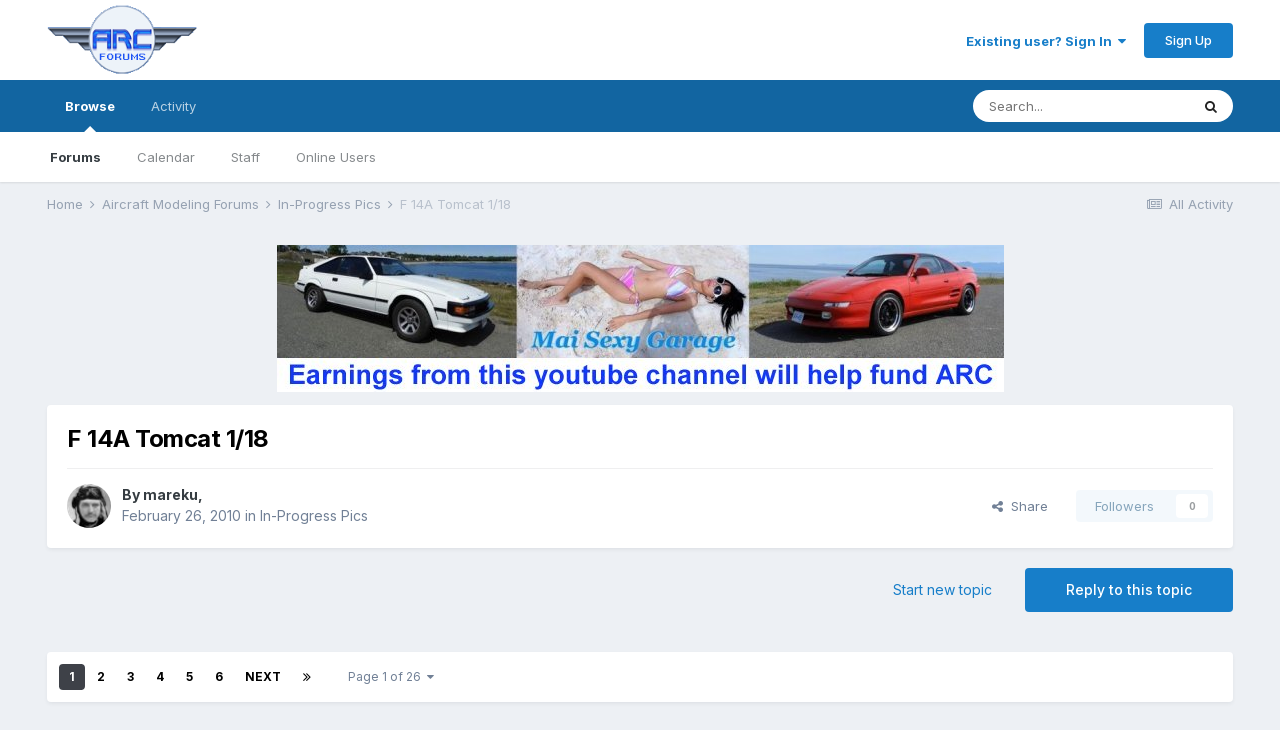

--- FILE ---
content_type: text/html;charset=UTF-8
request_url: http://www.arcforums.com/forums/air/index.php?/topic/204336-f-14a-tomcat-118/
body_size: 26646
content:
<!DOCTYPE html>
<html lang="en-US" dir="ltr">
	<head>
		<meta charset="utf-8">
		<title>F 14A Tomcat 1/18 - In-Progress Pics - ARC Discussion Forums</title>
		
		

	<meta name="viewport" content="width=device-width, initial-scale=1">


	
	


	<meta name="twitter:card" content="summary" />



	
		
			
				<meta property="og:title" content="F 14A Tomcat 1/18">
			
		
	

	
		
			
				<meta property="og:type" content="object">
			
		
	

	
		
			
				<meta property="og:url" content="http://www.arcforums.com/forums/air/index.php?/topic/204336-f-14a-tomcat-118/">
			
		
	

	
		
			
				<meta name="description" content="Hi everyone! My model has arrived. So now it will begin. The big beast is realy big! First the big job of reassembling the front of the fuselage. Difficould task but not imposible. Here are some pictures:">
			
		
	

	
		
			
				<meta property="og:description" content="Hi everyone! My model has arrived. So now it will begin. The big beast is realy big! First the big job of reassembling the front of the fuselage. Difficould task but not imposible. Here are some pictures:">
			
		
	

	
		
			
				<meta property="og:updated_time" content="2014-03-12T13:38:52Z">
			
		
	

	
		
			
				<meta property="og:site_name" content="ARC Discussion Forums">
			
		
	

	
		
			
				<meta property="og:locale" content="en_US">
			
		
	


	
		<link rel="next" href="http://www.arcforums.com/forums/air/index.php?/topic/204336-f-14a-tomcat-118/page/2/" />
	

	
		<link rel="last" href="http://www.arcforums.com/forums/air/index.php?/topic/204336-f-14a-tomcat-118/page/26/" />
	

	
		<link rel="canonical" href="http://www.arcforums.com/forums/air/index.php?/topic/204336-f-14a-tomcat-118/" />
	

	
		<link as="style" rel="preload" href="http://www.arcforums.com/forums/air/applications/core/interface/ckeditor/ckeditor/skins/ips/editor.css?t=KBLE" />
	




<link rel="manifest" href="http://www.arcforums.com/forums/air/index.php?/manifest.webmanifest/">
<meta name="msapplication-config" content="http://www.arcforums.com/forums/air/index.php?/browserconfig.xml/">
<meta name="msapplication-starturl" content="/">
<meta name="application-name" content="ARC Discussion Forums">

<meta name="apple-mobile-web-app-title" content="ARC Discussion Forums">

	<meta name="theme-color" content="#ffffff">






		


	
		<link href="https://fonts.googleapis.com/css?family=Inter:300,300i,400,400i,500,700,700i" rel="stylesheet" referrerpolicy="origin">
	



	<link rel='stylesheet' href='http://www.arcforums.com/forums/air/uploads/css_built_1/341e4a57816af3ba440d891ca87450ff_framework.css?v=e369326ef71609087475' media='all'>

	<link rel='stylesheet' href='http://www.arcforums.com/forums/air/uploads/css_built_1/05e81b71abe4f22d6eb8d1a929494829_responsive.css?v=e369326ef71609087475' media='all'>

	<link rel='stylesheet' href='http://www.arcforums.com/forums/air/uploads/css_built_1/90eb5adf50a8c640f633d47fd7eb1778_core.css?v=e369326ef71609087475' media='all'>

	<link rel='stylesheet' href='http://www.arcforums.com/forums/air/uploads/css_built_1/5a0da001ccc2200dc5625c3f3934497d_core_responsive.css?v=e369326ef71609087475' media='all'>

	<link rel='stylesheet' href='http://www.arcforums.com/forums/air/uploads/css_built_1/62e269ced0fdab7e30e026f1d30ae516_forums.css?v=e369326ef71609087475' media='all'>

	<link rel='stylesheet' href='http://www.arcforums.com/forums/air/uploads/css_built_1/76e62c573090645fb99a15a363d8620e_forums_responsive.css?v=e369326ef71609087475' media='all'>

	<link rel='stylesheet' href='http://www.arcforums.com/forums/air/uploads/css_built_1/ebdea0c6a7dab6d37900b9190d3ac77b_topics.css?v=e369326ef71609087475' media='all'>





<link rel='stylesheet' href='http://www.arcforums.com/forums/air/uploads/css_built_1/258adbb6e4f3e83cd3b355f84e3fa002_custom.css?v=e369326ef71609087475' media='all'>




		
		

	
	<link rel='shortcut icon' href='http://www.arcforums.com/forums/air/uploads/monthly_2016_10/favicon.ico.76414e79f8faed937d4d6ec9b88e16e1.ico' type="image/x-icon">

	</head>
	<body class='ipsApp ipsApp_front ipsJS_none ipsClearfix' data-controller='core.front.core.app' data-message="" data-pageApp='forums' data-pageLocation='front' data-pageModule='forums' data-pageController='topic' data-pageID='204336' >
		<a href='#ipsLayout_mainArea' class='ipsHide' title='Go to main content on this page' accesskey='m'>Jump to content</a>
		
			<div id='ipsLayout_header' class='ipsClearfix'>
				





				<header>
					<div class='ipsLayout_container'>
						


<a href='http://www.arcforums.com/forums/air/' id='elLogo' accesskey='1'><img src="http://www.arcforums.com/forums/air/uploads/monthly_2016_10/Forums_logo.gif.293719e9a1a39f8e022181ff2622eb0a.gif" alt='ARC Discussion Forums'></a>

						

	<ul id='elUserNav' class='ipsList_inline cSignedOut ipsResponsive_showDesktop'>
		
		<li id='elSignInLink'>
			<a href='http://www.arcforums.com/forums/air/index.php?/login/' data-ipsMenu-closeOnClick="false" data-ipsMenu id='elUserSignIn'>
				Existing user? Sign In &nbsp;<i class='fa fa-caret-down'></i>
			</a>
			
<div id='elUserSignIn_menu' class='ipsMenu ipsMenu_auto ipsHide'>
	<form accept-charset='utf-8' method='post' action='http://www.arcforums.com/forums/air/index.php?/login/' data-controller="core.global.core.login">
		<input type="hidden" name="csrfKey" value="e531e246d8520cadd4d2a060678a691e">
		<input type="hidden" name="ref" value="aHR0cDovL3d3dy5hcmNmb3J1bXMuY29tL2ZvcnVtcy9haXIvaW5kZXgucGhwPy90b3BpYy8yMDQzMzYtZi0xNGEtdG9tY2F0LTExOC8=">
		<div data-role="loginForm">
			
			
			
				
<div class="ipsPad ipsForm ipsForm_vertical">
	<h4 class="ipsType_sectionHead">Sign In</h4>
	<br><br>
	<ul class='ipsList_reset'>
		<li class="ipsFieldRow ipsFieldRow_noLabel ipsFieldRow_fullWidth">
			
			
				<input type="text" placeholder="Display Name" name="auth" autocomplete="username">
			
		</li>
		<li class="ipsFieldRow ipsFieldRow_noLabel ipsFieldRow_fullWidth">
			<input type="password" placeholder="Password" name="password" autocomplete="current-password">
		</li>
		<li class="ipsFieldRow ipsFieldRow_checkbox ipsClearfix">
			<span class="ipsCustomInput">
				<input type="checkbox" name="remember_me" id="remember_me_checkbox" value="1" checked aria-checked="true">
				<span></span>
			</span>
			<div class="ipsFieldRow_content">
				<label class="ipsFieldRow_label" for="remember_me_checkbox">Remember me</label>
				<span class="ipsFieldRow_desc">Not recommended on shared computers</span>
			</div>
		</li>
		<li class="ipsFieldRow ipsFieldRow_fullWidth">
			<button type="submit" name="_processLogin" value="usernamepassword" class="ipsButton ipsButton_primary ipsButton_small" id="elSignIn_submit">Sign In</button>
			
				<p class="ipsType_right ipsType_small">
					
						<a href='http://www.arcforums.com/forums/air/index.php?/lostpassword/' data-ipsDialog data-ipsDialog-title='Forgot your password?'>
					
					Forgot your password?</a>
				</p>
			
		</li>
	</ul>
</div>
			
		</div>
	</form>
</div>
		</li>
		
			<li>
				
					<a href='http://www.arcforums.com/forums/air/index.php?/register/' data-ipsDialog data-ipsDialog-size='narrow' data-ipsDialog-title='Sign Up' id='elRegisterButton' class='ipsButton ipsButton_normal ipsButton_primary'>Sign Up</a>
				
			</li>
		
	</ul>

						
<ul class='ipsMobileHamburger ipsList_reset ipsResponsive_hideDesktop'>
	<li data-ipsDrawer data-ipsDrawer-drawerElem='#elMobileDrawer'>
		<a href='#'>
			
			
				
			
			
			
			<i class='fa fa-navicon'></i>
		</a>
	</li>
</ul>
					</div>
				</header>
				

	<nav data-controller='core.front.core.navBar' class=' ipsResponsive_showDesktop'>
		<div class='ipsNavBar_primary ipsLayout_container '>
			<ul data-role="primaryNavBar" class='ipsClearfix'>
				


	
		
		
			
		
		<li class='ipsNavBar_active' data-active id='elNavSecondary_1' data-role="navBarItem" data-navApp="core" data-navExt="CustomItem">
			
			
				<a href="http://www.arcforums.com/forums/air/"  data-navItem-id="1" data-navDefault>
					Browse<span class='ipsNavBar_active__identifier'></span>
				</a>
			
			
				<ul class='ipsNavBar_secondary ' data-role='secondaryNavBar'>
					


	
		
		
			
		
		<li class='ipsNavBar_active' data-active id='elNavSecondary_8' data-role="navBarItem" data-navApp="forums" data-navExt="Forums">
			
			
				<a href="http://www.arcforums.com/forums/air/index.php"  data-navItem-id="8" data-navDefault>
					Forums<span class='ipsNavBar_active__identifier'></span>
				</a>
			
			
		</li>
	
	

	
		
		
		<li  id='elNavSecondary_9' data-role="navBarItem" data-navApp="calendar" data-navExt="Calendar">
			
			
				<a href="http://www.arcforums.com/forums/air/index.php?/calendar/"  data-navItem-id="9" >
					Calendar<span class='ipsNavBar_active__identifier'></span>
				</a>
			
			
		</li>
	
	

	
	

	
		
		
		<li  id='elNavSecondary_11' data-role="navBarItem" data-navApp="core" data-navExt="StaffDirectory">
			
			
				<a href="http://www.arcforums.com/forums/air/index.php?/staff/"  data-navItem-id="11" >
					Staff<span class='ipsNavBar_active__identifier'></span>
				</a>
			
			
		</li>
	
	

	
		
		
		<li  id='elNavSecondary_12' data-role="navBarItem" data-navApp="core" data-navExt="OnlineUsers">
			
			
				<a href="http://www.arcforums.com/forums/air/index.php?/online/"  data-navItem-id="12" >
					Online Users<span class='ipsNavBar_active__identifier'></span>
				</a>
			
			
		</li>
	
	

					<li class='ipsHide' id='elNavigationMore_1' data-role='navMore'>
						<a href='#' data-ipsMenu data-ipsMenu-appendTo='#elNavigationMore_1' id='elNavigationMore_1_dropdown'>More <i class='fa fa-caret-down'></i></a>
						<ul class='ipsHide ipsMenu ipsMenu_auto' id='elNavigationMore_1_dropdown_menu' data-role='moreDropdown'></ul>
					</li>
				</ul>
			
		</li>
	
	

	
		
		
		<li  id='elNavSecondary_2' data-role="navBarItem" data-navApp="core" data-navExt="CustomItem">
			
			
				<a href="http://www.arcforums.com/forums/air/index.php?/discover/"  data-navItem-id="2" >
					Activity<span class='ipsNavBar_active__identifier'></span>
				</a>
			
			
				<ul class='ipsNavBar_secondary ipsHide' data-role='secondaryNavBar'>
					


	
		
		
		<li  id='elNavSecondary_3' data-role="navBarItem" data-navApp="core" data-navExt="AllActivity">
			
			
				<a href="http://www.arcforums.com/forums/air/index.php?/discover/"  data-navItem-id="3" >
					All Activity<span class='ipsNavBar_active__identifier'></span>
				</a>
			
			
		</li>
	
	

	
	

	
	

	
	

	
		
		
		<li  id='elNavSecondary_7' data-role="navBarItem" data-navApp="core" data-navExt="Search">
			
			
				<a href="http://www.arcforums.com/forums/air/index.php?/search/"  data-navItem-id="7" >
					Search<span class='ipsNavBar_active__identifier'></span>
				</a>
			
			
		</li>
	
	

					<li class='ipsHide' id='elNavigationMore_2' data-role='navMore'>
						<a href='#' data-ipsMenu data-ipsMenu-appendTo='#elNavigationMore_2' id='elNavigationMore_2_dropdown'>More <i class='fa fa-caret-down'></i></a>
						<ul class='ipsHide ipsMenu ipsMenu_auto' id='elNavigationMore_2_dropdown_menu' data-role='moreDropdown'></ul>
					</li>
				</ul>
			
		</li>
	
	

	
	

	
	

	
	

				<li class='ipsHide' id='elNavigationMore' data-role='navMore'>
					<a href='#' data-ipsMenu data-ipsMenu-appendTo='#elNavigationMore' id='elNavigationMore_dropdown'>More</a>
					<ul class='ipsNavBar_secondary ipsHide' data-role='secondaryNavBar'>
						<li class='ipsHide' id='elNavigationMore_more' data-role='navMore'>
							<a href='#' data-ipsMenu data-ipsMenu-appendTo='#elNavigationMore_more' id='elNavigationMore_more_dropdown'>More <i class='fa fa-caret-down'></i></a>
							<ul class='ipsHide ipsMenu ipsMenu_auto' id='elNavigationMore_more_dropdown_menu' data-role='moreDropdown'></ul>
						</li>
					</ul>
				</li>
			</ul>
			

	<div id="elSearchWrapper">
		<div id='elSearch' class='' data-controller='core.front.core.quickSearch'>
			<form accept-charset='utf-8' action='//www.arcforums.com/forums/air/index.php?/search/&amp;do=quicksearch' method='post'>
				<input type='search' id='elSearchField' placeholder='Search...' name='q' autocomplete='off' aria-label='Search'>
				<button class='cSearchSubmit' type="submit" aria-label='Search'><i class="fa fa-search"></i></button>
				<div id="elSearchExpanded">
					<div class="ipsMenu_title">
						Search In
					</div>
					<ul class="ipsSideMenu_list ipsSideMenu_withRadios ipsSideMenu_small" data-ipsSideMenu data-ipsSideMenu-type="radio" data-ipsSideMenu-responsive="false" data-role="searchContexts">
						<li>
							<span class='ipsSideMenu_item ipsSideMenu_itemActive' data-ipsMenuValue='all'>
								<input type="radio" name="type" value="all" checked id="elQuickSearchRadio_type_all">
								<label for='elQuickSearchRadio_type_all' id='elQuickSearchRadio_type_all_label'>Everywhere</label>
							</span>
						</li>
						
						
							<li>
								<span class='ipsSideMenu_item' data-ipsMenuValue='forums_topic'>
									<input type="radio" name="type" value="forums_topic" id="elQuickSearchRadio_type_forums_topic">
									<label for='elQuickSearchRadio_type_forums_topic' id='elQuickSearchRadio_type_forums_topic_label'>Topics</label>
								</span>
							</li>
						
						
							
								<li>
									<span class='ipsSideMenu_item' data-ipsMenuValue='contextual_{&quot;type&quot;:&quot;forums_topic&quot;,&quot;nodes&quot;:14}'>
										<input type="radio" name="type" value='contextual_{&quot;type&quot;:&quot;forums_topic&quot;,&quot;nodes&quot;:14}' id='elQuickSearchRadio_type_contextual_1c49a3f6ef6373d279d7e74552808083'>
										<label for='elQuickSearchRadio_type_contextual_1c49a3f6ef6373d279d7e74552808083' id='elQuickSearchRadio_type_contextual_1c49a3f6ef6373d279d7e74552808083_label'>This Forum</label>
									</span>
								</li>
							
								<li>
									<span class='ipsSideMenu_item' data-ipsMenuValue='contextual_{&quot;type&quot;:&quot;forums_topic&quot;,&quot;item&quot;:204336}'>
										<input type="radio" name="type" value='contextual_{&quot;type&quot;:&quot;forums_topic&quot;,&quot;item&quot;:204336}' id='elQuickSearchRadio_type_contextual_43371bb908b9c9125e5b60c88d37254f'>
										<label for='elQuickSearchRadio_type_contextual_43371bb908b9c9125e5b60c88d37254f' id='elQuickSearchRadio_type_contextual_43371bb908b9c9125e5b60c88d37254f_label'>This Topic</label>
									</span>
								</li>
							
						
						<li data-role="showMoreSearchContexts">
							<span class='ipsSideMenu_item' data-action="showMoreSearchContexts" data-exclude="forums_topic">
								More options...
							</span>
						</li>
					</ul>
					<div class="ipsMenu_title">
						Find results that contain...
					</div>
					<ul class='ipsSideMenu_list ipsSideMenu_withRadios ipsSideMenu_small ipsType_normal' role="radiogroup" data-ipsSideMenu data-ipsSideMenu-type="radio" data-ipsSideMenu-responsive="false" data-filterType='andOr'>
						
							<li>
								<span class='ipsSideMenu_item ipsSideMenu_itemActive' data-ipsMenuValue='or'>
									<input type="radio" name="search_and_or" value="or" checked id="elRadio_andOr_or">
									<label for='elRadio_andOr_or' id='elField_andOr_label_or'><em>Any</em> of my search term words</label>
								</span>
							</li>
						
							<li>
								<span class='ipsSideMenu_item ' data-ipsMenuValue='and'>
									<input type="radio" name="search_and_or" value="and"  id="elRadio_andOr_and">
									<label for='elRadio_andOr_and' id='elField_andOr_label_and'><em>All</em> of my search term words</label>
								</span>
							</li>
						
					</ul>
					<div class="ipsMenu_title">
						Find results in...
					</div>
					<ul class='ipsSideMenu_list ipsSideMenu_withRadios ipsSideMenu_small ipsType_normal' role="radiogroup" data-ipsSideMenu data-ipsSideMenu-type="radio" data-ipsSideMenu-responsive="false" data-filterType='searchIn'>
						<li>
							<span class='ipsSideMenu_item ipsSideMenu_itemActive' data-ipsMenuValue='all'>
								<input type="radio" name="search_in" value="all" checked id="elRadio_searchIn_and">
								<label for='elRadio_searchIn_and' id='elField_searchIn_label_all'>Content titles and body</label>
							</span>
						</li>
						<li>
							<span class='ipsSideMenu_item' data-ipsMenuValue='titles'>
								<input type="radio" name="search_in" value="titles" id="elRadio_searchIn_titles">
								<label for='elRadio_searchIn_titles' id='elField_searchIn_label_titles'>Content titles only</label>
							</span>
						</li>
					</ul>
				</div>
			</form>
		</div>
	</div>

		</div>
	</nav>

				
<ul id='elMobileNav' class='ipsResponsive_hideDesktop' data-controller='core.front.core.mobileNav'>
	
		
			
			
				
				
			
				
					<li id='elMobileBreadcrumb'>
						<a href='http://www.arcforums.com/forums/air/index.php?/forum/14-in-progress-pics/'>
							<span>In-Progress Pics</span>
						</a>
					</li>
				
				
			
				
				
			
		
	
	
	
	<li >
		<a data-action="defaultStream" href='http://www.arcforums.com/forums/air/index.php?/discover/'><i class="fa fa-newspaper-o" aria-hidden="true"></i></a>
	</li>

	

	
		<li class='ipsJS_show'>
			<a href='http://www.arcforums.com/forums/air/index.php?/search/'><i class='fa fa-search'></i></a>
		</li>
	
</ul>
			</div>
		
		<main id='ipsLayout_body' class='ipsLayout_container'>
			<div id='ipsLayout_contentArea'>
				<div id='ipsLayout_contentWrapper'>
					
<nav class='ipsBreadcrumb ipsBreadcrumb_top ipsFaded_withHover'>
	

	<ul class='ipsList_inline ipsPos_right'>
		
		<li >
			<a data-action="defaultStream" class='ipsType_light '  href='http://www.arcforums.com/forums/air/index.php?/discover/'><i class="fa fa-newspaper-o" aria-hidden="true"></i> <span>All Activity</span></a>
		</li>
		
	</ul>

	<ul data-role="breadcrumbList">
		<li>
			<a title="Home" href='http://www.arcforums.com/forums/air/'>
				<span>Home <i class='fa fa-angle-right'></i></span>
			</a>
		</li>
		
		
			<li>
				
					<a href='http://www.arcforums.com/forums/air/index.php?/forum/59-aircraft-modeling-forums/'>
						<span>Aircraft Modeling Forums <i class='fa fa-angle-right' aria-hidden="true"></i></span>
					</a>
				
			</li>
		
			<li>
				
					<a href='http://www.arcforums.com/forums/air/index.php?/forum/14-in-progress-pics/'>
						<span>In-Progress Pics <i class='fa fa-angle-right' aria-hidden="true"></i></span>
					</a>
				
			</li>
		
			<li>
				
					F 14A Tomcat 1/18
				
			</li>
		
	</ul>
</nav>
					
					<div id='ipsLayout_mainArea'>
						<p align="center"><a href="https://www.youtube.com/channel/UCA9LuGwcqw3koX1obREeg4w/videos" target="_blank"><img border="0" src="http://www.arcair.com/mai-sexy-garage/MSG-728x90.jpg"></a>
						
						
						

	




						



<div class='ipsPageHeader ipsResponsive_pull ipsBox ipsPadding sm:ipsPadding:half ipsMargin_bottom'>
	
	<div class='ipsFlex ipsFlex-ai:center ipsFlex-fw:wrap ipsGap:4'>
		<div class='ipsFlex-flex:11'>
			<h1 class='ipsType_pageTitle ipsContained_container'>
				

				
				
					<span class='ipsType_break ipsContained'>
						<span>F 14A Tomcat 1/18</span>
					</span>
				
			</h1>
			
			
		</div>
		
	</div>
	<hr class='ipsHr'>
	<div class='ipsPageHeader__meta ipsFlex ipsFlex-jc:between ipsFlex-ai:center ipsFlex-fw:wrap ipsGap:3'>
		<div class='ipsFlex-flex:11'>
			<div class='ipsPhotoPanel ipsPhotoPanel_mini ipsPhotoPanel_notPhone ipsClearfix'>
				


	<a href="http://www.arcforums.com/forums/air/index.php?/profile/14738-mareku/" data-ipsHover data-ipsHover-target="http://www.arcforums.com/forums/air/index.php?/profile/14738-mareku/&amp;do=hovercard" class="ipsUserPhoto ipsUserPhoto_mini" title="Go to mareku's profile">
		<img src='http://www.arcforums.com/forums/air/uploads/profile/photo-thumb-14738.jpg' alt='mareku'>
	</a>

				<div>
					<p class='ipsType_reset ipsType_blendLinks'>
						<span class='ipsType_normal'>
						
							<strong>By 

<a href='http://www.arcforums.com/forums/air/index.php?/profile/14738-mareku/' data-ipsHover data-ipsHover-target='http://www.arcforums.com/forums/air/index.php?/profile/14738-mareku/&amp;do=hovercard&amp;referrer=http%253A%252F%252Fwww.arcforums.com%252Fforums%252Fair%252Findex.php%253F%252Ftopic%252F204336-f-14a-tomcat-118%252F' title="Go to mareku's profile" class="ipsType_break">mareku</a>, </strong><br />
							<span class='ipsType_light'><time datetime='2010-02-26T18:04:47Z' title='02/26/2010 06:04  PM' data-short='15 yr'>February 26, 2010</time> in <a href="http://www.arcforums.com/forums/air/index.php?/forum/14-in-progress-pics/">In-Progress Pics</a></span>
						
						</span>
					</p>
				</div>
			</div>
		</div>
		
			<div class='ipsFlex-flex:01 ipsResponsive_hidePhone'>
				<div class='ipsFlex ipsFlex-ai:center ipsFlex-jc:center ipsGap:3 ipsGap_row:0'>
					
						


    <a href='#elShareItem_632961730_menu' id='elShareItem_632961730' data-ipsMenu class='ipsShareButton ipsButton ipsButton_verySmall ipsButton_link ipsButton_link--light'>
        <span><i class='fa fa-share-alt'></i></span> &nbsp;Share
    </a>

    <div class='ipsPadding ipsMenu ipsMenu_auto ipsHide' id='elShareItem_632961730_menu' data-controller="core.front.core.sharelink">
        <ul class='ipsList_inline'>
            
                <li>
<a href="http://www.linkedin.com/shareArticle?mini=true&amp;url=http%3A%2F%2Fwww.arcforums.com%2Fforums%2Fair%2Findex.php%3F%2Ftopic%2F204336-f-14a-tomcat-118%2F&amp;title=F+14A+Tomcat+1%2F18" class="cShareLink cShareLink_linkedin" target="_blank" data-role="shareLink" title='Share on LinkedIn' data-ipsTooltip rel='noopener'>
	<i class="fa fa-linkedin"></i>
</a></li>
            
                <li>
<a href="http://twitter.com/share?url=http%3A%2F%2Fwww.arcforums.com%2Fforums%2Fair%2Findex.php%3F%2Ftopic%2F204336-f-14a-tomcat-118%2F" class="cShareLink cShareLink_twitter" target="_blank" data-role="shareLink" title='Share on Twitter' data-ipsTooltip rel='noopener'>
	<i class="fa fa-twitter"></i>
</a></li>
            
                <li>
<a href="https://www.facebook.com/sharer/sharer.php?u=http%3A%2F%2Fwww.arcforums.com%2Fforums%2Fair%2Findex.php%3F%2Ftopic%2F204336-f-14a-tomcat-118%2F" class="cShareLink cShareLink_facebook" target="_blank" data-role="shareLink" title='Share on Facebook' data-ipsTooltip rel='noopener'>
	<i class="fa fa-facebook"></i>
</a></li>
            
                <li>
<a href="http://www.reddit.com/submit?url=http%3A%2F%2Fwww.arcforums.com%2Fforums%2Fair%2Findex.php%3F%2Ftopic%2F204336-f-14a-tomcat-118%2F&amp;title=F+14A+Tomcat+1%2F18" class="cShareLink cShareLink_reddit" target="_blank" title='Share on Reddit' data-ipsTooltip rel='noopener'>
	<i class="fa fa-reddit"></i>
</a></li>
            
                <li>
<a href="mailto:?subject=F 14A Tomcat 1/18&body=http%3A%2F%2Fwww.arcforums.com%2Fforums%2Fair%2Findex.php%3F%2Ftopic%2F204336-f-14a-tomcat-118%2F" rel='nofollow' class='cShareLink cShareLink_email' title='Share via email' data-ipsTooltip>
	<i class="fa fa-envelope"></i>
</a></li>
            
                <li>
<a href="http://pinterest.com/pin/create/button/?url=http://www.arcforums.com/forums/air/index.php?/topic/204336-f-14a-tomcat-118/&amp;media=" class="cShareLink cShareLink_pinterest" target="_blank" data-role="shareLink" title='Share on Pinterest' data-ipsTooltip rel='noopener'>
	<i class="fa fa-pinterest"></i>
</a></li>
            
        </ul>
    </div>

					
					



					

<span data-followApp='forums' data-followArea='topic' data-followID='204336' data-controller='core.front.core.followButton'>
	

	<a href='http://www.arcforums.com/forums/air/index.php?/login/' class="ipsFollow ipsPos_middle ipsButton ipsButton_light ipsButton_verySmall ipsButton_disabled" data-role="followButton" data-ipsTooltip title='Sign in to follow this'>
		<span>Followers</span>
		<span class='ipsCommentCount'>0</span>
	</a>

</span>
				</div>
			</div>
					
	</div>
	
	
</div>






<div class='ipsClearfix'>
	<ul class="ipsToolList ipsToolList_horizontal ipsClearfix ipsSpacer_both ">
		
			<li class='ipsToolList_primaryAction'>
				<span data-controller='forums.front.topic.reply'>
					
						<a href='#replyForm' class='ipsButton ipsButton_important ipsButton_medium ipsButton_fullWidth' data-action='replyToTopic'>Reply to this topic</a>
					
				</span>
			</li>
		
		
			<li class='ipsResponsive_hidePhone'>
				
					<a href="http://www.arcforums.com/forums/air/index.php?/forum/14-in-progress-pics/&amp;do=add" class='ipsButton ipsButton_link ipsButton_medium ipsButton_fullWidth' title='Start a new topic in this forum'>Start new topic</a>
				
			</li>
		
		
	</ul>
</div>

<div id='comments' data-controller='core.front.core.commentFeed,forums.front.topic.view, core.front.core.ignoredComments' data-autoPoll data-baseURL='http://www.arcforums.com/forums/air/index.php?/topic/204336-f-14a-tomcat-118/'  data-feedID='topic-204336' class='cTopic ipsClear ipsSpacer_top'>
	
			

				<div class="ipsBox ipsResponsive_pull ipsPadding:half ipsClearfix ipsClear ipsMargin_bottom">
					
					
						


	
	<ul class='ipsPagination' id='elPagination_0829417da9d251306a327fe88bfccc0a_683138257' data-ipsPagination-seoPagination='true' data-pages='26' data-ipsPagination  data-ipsPagination-pages="26" data-ipsPagination-perPage='25'>
		
			
				<li class='ipsPagination_first ipsPagination_inactive'><a href='http://www.arcforums.com/forums/air/index.php?/topic/204336-f-14a-tomcat-118/#comments' rel="first" data-page='1' data-ipsTooltip title='First page'><i class='fa fa-angle-double-left'></i></a></li>
				<li class='ipsPagination_prev ipsPagination_inactive'><a href='http://www.arcforums.com/forums/air/index.php?/topic/204336-f-14a-tomcat-118/#comments' rel="prev" data-page='0' data-ipsTooltip title='Previous page'>Prev</a></li>
			
			<li class='ipsPagination_page ipsPagination_active'><a href='http://www.arcforums.com/forums/air/index.php?/topic/204336-f-14a-tomcat-118/#comments' data-page='1'>1</a></li>
			
				
					<li class='ipsPagination_page'><a href='http://www.arcforums.com/forums/air/index.php?/topic/204336-f-14a-tomcat-118/page/2/#comments' data-page='2'>2</a></li>
				
					<li class='ipsPagination_page'><a href='http://www.arcforums.com/forums/air/index.php?/topic/204336-f-14a-tomcat-118/page/3/#comments' data-page='3'>3</a></li>
				
					<li class='ipsPagination_page'><a href='http://www.arcforums.com/forums/air/index.php?/topic/204336-f-14a-tomcat-118/page/4/#comments' data-page='4'>4</a></li>
				
					<li class='ipsPagination_page'><a href='http://www.arcforums.com/forums/air/index.php?/topic/204336-f-14a-tomcat-118/page/5/#comments' data-page='5'>5</a></li>
				
					<li class='ipsPagination_page'><a href='http://www.arcforums.com/forums/air/index.php?/topic/204336-f-14a-tomcat-118/page/6/#comments' data-page='6'>6</a></li>
				
				<li class='ipsPagination_next'><a href='http://www.arcforums.com/forums/air/index.php?/topic/204336-f-14a-tomcat-118/page/2/#comments' rel="next" data-page='2' data-ipsTooltip title='Next page'>Next</a></li>
				<li class='ipsPagination_last'><a href='http://www.arcforums.com/forums/air/index.php?/topic/204336-f-14a-tomcat-118/page/26/#comments' rel="last" data-page='26' data-ipsTooltip title='Last page'><i class='fa fa-angle-double-right'></i></a></li>
			
			
				<li class='ipsPagination_pageJump'>
					<a href='#' data-ipsMenu data-ipsMenu-closeOnClick='false' data-ipsMenu-appendTo='#elPagination_0829417da9d251306a327fe88bfccc0a_683138257' id='elPagination_0829417da9d251306a327fe88bfccc0a_683138257_jump'>Page 1 of 26 &nbsp;<i class='fa fa-caret-down'></i></a>
					<div class='ipsMenu ipsMenu_narrow ipsPadding ipsHide' id='elPagination_0829417da9d251306a327fe88bfccc0a_683138257_jump_menu'>
						<form accept-charset='utf-8' method='post' action='http://www.arcforums.com/forums/air/index.php?/topic/204336-f-14a-tomcat-118/#comments' data-role="pageJump">
							<ul class='ipsForm ipsForm_horizontal'>
								<li class='ipsFieldRow'>
									<input type='number' min='1' max='26' placeholder='Page number' class='ipsField_fullWidth' name='page'>
								</li>
								<li class='ipsFieldRow ipsFieldRow_fullWidth'>
									<input type='submit' class='ipsButton_fullWidth ipsButton ipsButton_verySmall ipsButton_primary' value='Go'>
								</li>
							</ul>
						</form>
					</div>
				</li>
			
		
	</ul>

					
				</div>
			
	

	

<div data-controller='core.front.core.recommendedComments' data-url='http://www.arcforums.com/forums/air/index.php?/topic/204336-f-14a-tomcat-118/&amp;recommended=comments' class='ipsRecommendedComments ipsHide'>
	<div data-role="recommendedComments">
		<h2 class='ipsType_sectionHead ipsType_large ipsType_bold ipsMargin_bottom'>Recommended Posts</h2>
		
	</div>
</div>
	
	<div id="elPostFeed" data-role='commentFeed' data-controller='core.front.core.moderation' >
		<form action="http://www.arcforums.com/forums/air/index.php?/topic/204336-f-14a-tomcat-118/&amp;csrfKey=e531e246d8520cadd4d2a060678a691e&amp;do=multimodComment" method="post" data-ipsPageAction data-role='moderationTools'>
			
			
				

					

					
					




<a id='comment-1934664'></a>
<article  id='elComment_1934664' class='cPost ipsBox ipsResponsive_pull  ipsComment  ipsComment_parent ipsClearfix ipsClear ipsColumns ipsColumns_noSpacing ipsColumns_collapsePhone    '>
	

	

	<div class='cAuthorPane_mobile ipsResponsive_showPhone'>
		<div class='cAuthorPane_photo'>
			


	<a href="http://www.arcforums.com/forums/air/index.php?/profile/14738-mareku/" data-ipsHover data-ipsHover-target="http://www.arcforums.com/forums/air/index.php?/profile/14738-mareku/&amp;do=hovercard" class="ipsUserPhoto ipsUserPhoto_large" title="Go to mareku's profile">
		<img src='http://www.arcforums.com/forums/air/uploads/profile/photo-thumb-14738.jpg' alt='mareku'>
	</a>

			
		</div>
		<div class='cAuthorPane_content'>
			<h3 class='ipsType_sectionHead cAuthorPane_author ipsType_break ipsType_blendLinks ipsTruncate ipsTruncate_line'>
				

<a href='http://www.arcforums.com/forums/air/index.php?/profile/14738-mareku/' data-ipsHover data-ipsHover-target='http://www.arcforums.com/forums/air/index.php?/profile/14738-mareku/&amp;do=hovercard&amp;referrer=http%253A%252F%252Fwww.arcforums.com%252Fforums%252Fair%252Findex.php%253F%252Ftopic%252F204336-f-14a-tomcat-118%252F' title="Go to mareku's profile" class="ipsType_break">mareku</a>
				<span class='ipsMargin_left:half'>
</span>
			</h3>
			<div class='ipsType_light ipsType_reset'>
				<a href='http://www.arcforums.com/forums/air/index.php?/topic/204336-f-14a-tomcat-118/&amp;do=findComment&amp;comment=1934664' class='ipsType_blendLinks'>Posted <time datetime='2010-02-26T18:04:47Z' title='02/26/2010 06:04  PM' data-short='15 yr'>February 26, 2010</time></a>
				
			</div>
		</div>
	</div>
	<aside class='ipsComment_author cAuthorPane ipsColumn ipsColumn_medium ipsResponsive_hidePhone'>
		<h3 class='ipsType_sectionHead cAuthorPane_author ipsType_blendLinks ipsType_break'><strong>

<a href='http://www.arcforums.com/forums/air/index.php?/profile/14738-mareku/' data-ipsHover data-ipsHover-target='http://www.arcforums.com/forums/air/index.php?/profile/14738-mareku/&amp;do=hovercard&amp;referrer=http%253A%252F%252Fwww.arcforums.com%252Fforums%252Fair%252Findex.php%253F%252Ftopic%252F204336-f-14a-tomcat-118%252F' title="Go to mareku's profile" class="ipsType_break">mareku</a></strong></h3>

		<ul class='cAuthorPane_info ipsList_reset'>
			
				<li data-role='rank-title' class='ipsType_break'>Step away from the computer!</li>
			
			
				<li data-role='rank-image'><img src='http://www.arcforums.com/forums/air/uploads/monthly_2016_10/bullet_black06.png.6db10e3508224116569fb215e12562f0.png' alt=''></li>
			

			<li data-role='photo' class='cAuthorPane_photo'>
				


	<a href="http://www.arcforums.com/forums/air/index.php?/profile/14738-mareku/" data-ipsHover data-ipsHover-target="http://www.arcforums.com/forums/air/index.php?/profile/14738-mareku/&amp;do=hovercard" class="ipsUserPhoto ipsUserPhoto_large" title="Go to mareku's profile">
		<img src='http://www.arcforums.com/forums/air/uploads/profile/photo-thumb-14738.jpg' alt='mareku'>
	</a>

				
			</li>
			<li data-role='group'>Members</li>
			
			
				<li data-role='reputation-badge'>
					

					
				</li>
				<li data-role='posts' class='ipsType_light'>900 posts</li>

				
				

	
	<li data-role='custom-field' class='ipsResponsive_hidePhone ipsType_break'>
		
<span class='ft'>Gender:</span><span class='fc'>Male</span>
	</li>
	
	<li data-role='custom-field' class='ipsResponsive_hidePhone ipsType_break'>
		
<span class='ft'>Location:</span><span class='fc'>Finland/ Helsinki</span>
	</li>
	

			
		</ul>
	</aside>
	<div class='ipsColumn ipsColumn_fluid ipsMargin:none'>
		

<div id='comment-1934664_wrap' data-controller='core.front.core.comment' data-commentApp='forums' data-commentType='forums' data-commentID="1934664" data-quoteData='{&quot;userid&quot;:14738,&quot;username&quot;:&quot;mareku&quot;,&quot;timestamp&quot;:1267207487,&quot;contentapp&quot;:&quot;forums&quot;,&quot;contenttype&quot;:&quot;forums&quot;,&quot;contentid&quot;:204336,&quot;contentclass&quot;:&quot;forums_Topic&quot;,&quot;contentcommentid&quot;:1934664}' class='ipsComment_content ipsType_medium'>

	<div class='ipsComment_meta ipsType_light ipsFlex ipsFlex-ai:center ipsFlex-jc:between ipsFlex-fd:row-reverse'>
		<div class='ipsType_light ipsType_reset ipsType_blendLinks ipsComment_toolWrap'>
			<div class='ipsResponsive_hidePhone ipsComment_badges'>
				<ul class='ipsList_reset ipsFlex ipsFlex-jc:end ipsFlex-fw:wrap ipsGap:2 ipsGap_row:1'>
					
					
					
					
					
				</ul>
			</div>
			<ul class='ipsList_reset ipsComment_tools'>
				<li>
					<a href='#elControls_1934664_menu' class='ipsComment_ellipsis' id='elControls_1934664' title='More options...' data-ipsMenu data-ipsMenu-appendTo='#comment-1934664_wrap'><i class='fa fa-ellipsis-h'></i></a>
					<ul id='elControls_1934664_menu' class='ipsMenu ipsMenu_narrow ipsHide'>
						
						
							<li class='ipsMenu_item'><a href='http://www.arcforums.com/forums/air/index.php?/topic/204336-f-14a-tomcat-118/' title='Share this post' data-ipsDialog data-ipsDialog-size='narrow' data-ipsDialog-content='#elSharePost_1934664_menu' data-ipsDialog-title="Share this post" d='elSharePost_1934664' data-role='shareComment'>Share</a></li>
						
						
						
						
							
								
							
							
							
							
							
							
						
					</ul>
				</li>
				
			</ul>
		</div>

		<div class='ipsType_reset ipsResponsive_hidePhone'>
			<a href='http://www.arcforums.com/forums/air/index.php?/topic/204336-f-14a-tomcat-118/&amp;do=findComment&amp;comment=1934664' class='ipsType_blendLinks'>Posted <time datetime='2010-02-26T18:04:47Z' title='02/26/2010 06:04  PM' data-short='15 yr'>February 26, 2010</time></a> 
			
			<span class='ipsResponsive_hidePhone'>
				
					(edited)
				
				
			</span>
		</div>
	</div>

	


	<div class='cPost_contentWrap'>
		
		<div data-role='commentContent' class='ipsType_normal ipsType_richText ipsPadding_bottom ipsContained' data-controller='core.front.core.lightboxedImages'>
			
<p>Hi everyone!</p>
<p>My model has arrived. So now it will begin. The big beast is realy big! </p>
<p>First the big job of reassembling the front of the fuselage. Difficould task but not imposible. Here are some pictures:</p>
<p><img src="http://i884.photobucket.com/albums/ac48/modelarczyk/IMG_3292.jpg" alt="IMG_3292.jpg"></p>
<p><img src="http://i884.photobucket.com/albums/ac48/modelarczyk/IMG_3279.jpg" alt="IMG_3279.jpg"></p>


			
				

<span class='ipsType_reset ipsType_medium ipsType_light' data-excludequote>
	<strong>Edited <time datetime='2010-02-26T18:56:22Z' title='02/26/2010 06:56  PM' data-short='15 yr'>February 26, 2010</time> by mareku</strong>
	
	
</span>
			
		</div>

		
			<div class='ipsItemControls'>
				
					
				
				<ul class='ipsComment_controls ipsClearfix ipsItemControls_left' data-role="commentControls">
					
						
							<li data-ipsQuote-editor='topic_comment' data-ipsQuote-target='#comment-1934664' class='ipsJS_show'>
								<button class='ipsButton ipsButton_light ipsButton_verySmall ipsButton_narrow cMultiQuote ipsHide' data-action='multiQuoteComment' data-ipsTooltip data-ipsQuote-multiQuote data-mqId='mq1934664' title='MultiQuote'><i class='fa fa-plus'></i></button>
							</li>
							<li data-ipsQuote-editor='topic_comment' data-ipsQuote-target='#comment-1934664' class='ipsJS_show'>
								<a href='#' data-action='quoteComment' data-ipsQuote-singleQuote>Quote</a>
							</li>
						
						
						
					
					<li class='ipsHide' data-role='commentLoading'>
						<span class='ipsLoading ipsLoading_tiny ipsLoading_noAnim'></span>
					</li>
				</ul>
			</div>
		

		
			

		
	</div>

	

	<div class='ipsPadding ipsHide cPostShareMenu' id='elSharePost_1934664_menu'>
		<h5 class='ipsType_normal ipsType_reset'>Link to post</h5>
		
			
		
		
		<input type='text' value='http://www.arcforums.com/forums/air/index.php?/topic/204336-f-14a-tomcat-118/' class='ipsField_fullWidth'>

		
			<h5 class='ipsType_normal ipsType_reset ipsSpacer_top'>Share on other sites</h5>
			

	<ul class='ipsList_inline ipsList_noSpacing ipsClearfix' data-controller="core.front.core.sharelink">
		
			<li>
<a href="http://www.linkedin.com/shareArticle?mini=true&amp;url=http%3A%2F%2Fwww.arcforums.com%2Fforums%2Fair%2Findex.php%3F%2Ftopic%2F204336-f-14a-tomcat-118%2F%26do%3DfindComment%26comment%3D1934664&amp;title=F+14A+Tomcat+1%2F18" class="cShareLink cShareLink_linkedin" target="_blank" data-role="shareLink" title='Share on LinkedIn' data-ipsTooltip rel='noopener'>
	<i class="fa fa-linkedin"></i>
</a></li>
		
			<li>
<a href="http://twitter.com/share?url=http%3A%2F%2Fwww.arcforums.com%2Fforums%2Fair%2Findex.php%3F%2Ftopic%2F204336-f-14a-tomcat-118%2F%26do%3DfindComment%26comment%3D1934664" class="cShareLink cShareLink_twitter" target="_blank" data-role="shareLink" title='Share on Twitter' data-ipsTooltip rel='noopener'>
	<i class="fa fa-twitter"></i>
</a></li>
		
			<li>
<a href="https://www.facebook.com/sharer/sharer.php?u=http%3A%2F%2Fwww.arcforums.com%2Fforums%2Fair%2Findex.php%3F%2Ftopic%2F204336-f-14a-tomcat-118%2F%26do%3DfindComment%26comment%3D1934664" class="cShareLink cShareLink_facebook" target="_blank" data-role="shareLink" title='Share on Facebook' data-ipsTooltip rel='noopener'>
	<i class="fa fa-facebook"></i>
</a></li>
		
			<li>
<a href="http://www.reddit.com/submit?url=http%3A%2F%2Fwww.arcforums.com%2Fforums%2Fair%2Findex.php%3F%2Ftopic%2F204336-f-14a-tomcat-118%2F%26do%3DfindComment%26comment%3D1934664&amp;title=F+14A+Tomcat+1%2F18" class="cShareLink cShareLink_reddit" target="_blank" title='Share on Reddit' data-ipsTooltip rel='noopener'>
	<i class="fa fa-reddit"></i>
</a></li>
		
			<li>
<a href="mailto:?subject=F 14A Tomcat 1/18&body=http%3A%2F%2Fwww.arcforums.com%2Fforums%2Fair%2Findex.php%3F%2Ftopic%2F204336-f-14a-tomcat-118%2F%26do%3DfindComment%26comment%3D1934664" rel='nofollow' class='cShareLink cShareLink_email' title='Share via email' data-ipsTooltip>
	<i class="fa fa-envelope"></i>
</a></li>
		
			<li>
<a href="http://pinterest.com/pin/create/button/?url=http://www.arcforums.com/forums/air/index.php?/topic/204336-f-14a-tomcat-118/%26do=findComment%26comment=1934664&amp;media=" class="cShareLink cShareLink_pinterest" target="_blank" data-role="shareLink" title='Share on Pinterest' data-ipsTooltip rel='noopener'>
	<i class="fa fa-pinterest"></i>
</a></li>
		
	</ul>

		
	</div>
</div>
	</div>
</article>
					
					
					
				

					

					
					




<a id='comment-1934665'></a>
<article  id='elComment_1934665' class='cPost ipsBox ipsResponsive_pull  ipsComment  ipsComment_parent ipsClearfix ipsClear ipsColumns ipsColumns_noSpacing ipsColumns_collapsePhone    '>
	

	

	<div class='cAuthorPane_mobile ipsResponsive_showPhone'>
		<div class='cAuthorPane_photo'>
			


	<a href="http://www.arcforums.com/forums/air/index.php?/profile/14738-mareku/" data-ipsHover data-ipsHover-target="http://www.arcforums.com/forums/air/index.php?/profile/14738-mareku/&amp;do=hovercard" class="ipsUserPhoto ipsUserPhoto_large" title="Go to mareku's profile">
		<img src='http://www.arcforums.com/forums/air/uploads/profile/photo-thumb-14738.jpg' alt='mareku'>
	</a>

			
		</div>
		<div class='cAuthorPane_content'>
			<h3 class='ipsType_sectionHead cAuthorPane_author ipsType_break ipsType_blendLinks ipsTruncate ipsTruncate_line'>
				

<a href='http://www.arcforums.com/forums/air/index.php?/profile/14738-mareku/' data-ipsHover data-ipsHover-target='http://www.arcforums.com/forums/air/index.php?/profile/14738-mareku/&amp;do=hovercard&amp;referrer=http%253A%252F%252Fwww.arcforums.com%252Fforums%252Fair%252Findex.php%253F%252Ftopic%252F204336-f-14a-tomcat-118%252F' title="Go to mareku's profile" class="ipsType_break">mareku</a>
				<span class='ipsMargin_left:half'>
</span>
			</h3>
			<div class='ipsType_light ipsType_reset'>
				<a href='http://www.arcforums.com/forums/air/index.php?/topic/204336-f-14a-tomcat-118/&amp;do=findComment&amp;comment=1934665' class='ipsType_blendLinks'>Posted <time datetime='2010-02-26T18:07:06Z' title='02/26/2010 06:07  PM' data-short='15 yr'>February 26, 2010</time></a>
				
			</div>
		</div>
	</div>
	<aside class='ipsComment_author cAuthorPane ipsColumn ipsColumn_medium ipsResponsive_hidePhone'>
		<h3 class='ipsType_sectionHead cAuthorPane_author ipsType_blendLinks ipsType_break'><strong>

<a href='http://www.arcforums.com/forums/air/index.php?/profile/14738-mareku/' data-ipsHover data-ipsHover-target='http://www.arcforums.com/forums/air/index.php?/profile/14738-mareku/&amp;do=hovercard&amp;referrer=http%253A%252F%252Fwww.arcforums.com%252Fforums%252Fair%252Findex.php%253F%252Ftopic%252F204336-f-14a-tomcat-118%252F' title="Go to mareku's profile" class="ipsType_break">mareku</a></strong></h3>

		<ul class='cAuthorPane_info ipsList_reset'>
			
				<li data-role='rank-title' class='ipsType_break'>Step away from the computer!</li>
			
			
				<li data-role='rank-image'><img src='http://www.arcforums.com/forums/air/uploads/monthly_2016_10/bullet_black06.png.6db10e3508224116569fb215e12562f0.png' alt=''></li>
			

			<li data-role='photo' class='cAuthorPane_photo'>
				


	<a href="http://www.arcforums.com/forums/air/index.php?/profile/14738-mareku/" data-ipsHover data-ipsHover-target="http://www.arcforums.com/forums/air/index.php?/profile/14738-mareku/&amp;do=hovercard" class="ipsUserPhoto ipsUserPhoto_large" title="Go to mareku's profile">
		<img src='http://www.arcforums.com/forums/air/uploads/profile/photo-thumb-14738.jpg' alt='mareku'>
	</a>

				
			</li>
			<li data-role='group'>Members</li>
			
			
				<li data-role='reputation-badge'>
					

					
				</li>
				<li data-role='posts' class='ipsType_light'>900 posts</li>

				
				

	
	<li data-role='custom-field' class='ipsResponsive_hidePhone ipsType_break'>
		
<span class='ft'>Gender:</span><span class='fc'>Male</span>
	</li>
	
	<li data-role='custom-field' class='ipsResponsive_hidePhone ipsType_break'>
		
<span class='ft'>Location:</span><span class='fc'>Finland/ Helsinki</span>
	</li>
	

			
		</ul>
	</aside>
	<div class='ipsColumn ipsColumn_fluid ipsMargin:none'>
		

<div id='comment-1934665_wrap' data-controller='core.front.core.comment' data-commentApp='forums' data-commentType='forums' data-commentID="1934665" data-quoteData='{&quot;userid&quot;:14738,&quot;username&quot;:&quot;mareku&quot;,&quot;timestamp&quot;:1267207626,&quot;contentapp&quot;:&quot;forums&quot;,&quot;contenttype&quot;:&quot;forums&quot;,&quot;contentid&quot;:204336,&quot;contentclass&quot;:&quot;forums_Topic&quot;,&quot;contentcommentid&quot;:1934665}' class='ipsComment_content ipsType_medium'>

	<div class='ipsComment_meta ipsType_light ipsFlex ipsFlex-ai:center ipsFlex-jc:between ipsFlex-fd:row-reverse'>
		<div class='ipsType_light ipsType_reset ipsType_blendLinks ipsComment_toolWrap'>
			<div class='ipsResponsive_hidePhone ipsComment_badges'>
				<ul class='ipsList_reset ipsFlex ipsFlex-jc:end ipsFlex-fw:wrap ipsGap:2 ipsGap_row:1'>
					
						<li><strong class="ipsBadge ipsBadge_large ipsComment_authorBadge">Author</strong></li>
					
					
					
					
					
				</ul>
			</div>
			<ul class='ipsList_reset ipsComment_tools'>
				<li>
					<a href='#elControls_1934665_menu' class='ipsComment_ellipsis' id='elControls_1934665' title='More options...' data-ipsMenu data-ipsMenu-appendTo='#comment-1934665_wrap'><i class='fa fa-ellipsis-h'></i></a>
					<ul id='elControls_1934665_menu' class='ipsMenu ipsMenu_narrow ipsHide'>
						
						
							<li class='ipsMenu_item'><a href='http://www.arcforums.com/forums/air/index.php?/topic/204336-f-14a-tomcat-118/&amp;do=findComment&amp;comment=1934665' title='Share this post' data-ipsDialog data-ipsDialog-size='narrow' data-ipsDialog-content='#elSharePost_1934665_menu' data-ipsDialog-title="Share this post" id='elSharePost_1934665' data-role='shareComment'>Share</a></li>
						
						
						
						
							
								
							
							
							
							
							
							
						
					</ul>
				</li>
				
			</ul>
		</div>

		<div class='ipsType_reset ipsResponsive_hidePhone'>
			<a href='http://www.arcforums.com/forums/air/index.php?/topic/204336-f-14a-tomcat-118/&amp;do=findComment&amp;comment=1934665' class='ipsType_blendLinks'>Posted <time datetime='2010-02-26T18:07:06Z' title='02/26/2010 06:07  PM' data-short='15 yr'>February 26, 2010</time></a> 
			
			<span class='ipsResponsive_hidePhone'>
				
				
			</span>
		</div>
	</div>

	


	<div class='cPost_contentWrap'>
		
		<div data-role='commentContent' class='ipsType_normal ipsType_richText ipsPadding_bottom ipsContained' data-controller='core.front.core.lightboxedImages'>
			
<p>And some more:</p>
<p><img src="http://i884.photobucket.com/albums/ac48/modelarczyk/IMG_3282.jpg" alt="IMG_3282.jpg"></p>
<p><img src="http://i884.photobucket.com/albums/ac48/modelarczyk/IMG_3281.jpg" alt="IMG_3281.jpg"></p>


			
		</div>

		
			<div class='ipsItemControls'>
				
					
				
				<ul class='ipsComment_controls ipsClearfix ipsItemControls_left' data-role="commentControls">
					
						
							<li data-ipsQuote-editor='topic_comment' data-ipsQuote-target='#comment-1934665' class='ipsJS_show'>
								<button class='ipsButton ipsButton_light ipsButton_verySmall ipsButton_narrow cMultiQuote ipsHide' data-action='multiQuoteComment' data-ipsTooltip data-ipsQuote-multiQuote data-mqId='mq1934665' title='MultiQuote'><i class='fa fa-plus'></i></button>
							</li>
							<li data-ipsQuote-editor='topic_comment' data-ipsQuote-target='#comment-1934665' class='ipsJS_show'>
								<a href='#' data-action='quoteComment' data-ipsQuote-singleQuote>Quote</a>
							</li>
						
						
						
					
					<li class='ipsHide' data-role='commentLoading'>
						<span class='ipsLoading ipsLoading_tiny ipsLoading_noAnim'></span>
					</li>
				</ul>
			</div>
		

		
			

		
	</div>

	

	<div class='ipsPadding ipsHide cPostShareMenu' id='elSharePost_1934665_menu'>
		<h5 class='ipsType_normal ipsType_reset'>Link to post</h5>
		
			
		
		
		<input type='text' value='http://www.arcforums.com/forums/air/index.php?/topic/204336-f-14a-tomcat-118/&amp;do=findComment&amp;comment=1934665' class='ipsField_fullWidth'>

		
			<h5 class='ipsType_normal ipsType_reset ipsSpacer_top'>Share on other sites</h5>
			

	<ul class='ipsList_inline ipsList_noSpacing ipsClearfix' data-controller="core.front.core.sharelink">
		
			<li>
<a href="http://www.linkedin.com/shareArticle?mini=true&amp;url=http%3A%2F%2Fwww.arcforums.com%2Fforums%2Fair%2Findex.php%3F%2Ftopic%2F204336-f-14a-tomcat-118%2F%26do%3DfindComment%26comment%3D1934665&amp;title=F+14A+Tomcat+1%2F18" class="cShareLink cShareLink_linkedin" target="_blank" data-role="shareLink" title='Share on LinkedIn' data-ipsTooltip rel='noopener'>
	<i class="fa fa-linkedin"></i>
</a></li>
		
			<li>
<a href="http://twitter.com/share?url=http%3A%2F%2Fwww.arcforums.com%2Fforums%2Fair%2Findex.php%3F%2Ftopic%2F204336-f-14a-tomcat-118%2F%26do%3DfindComment%26comment%3D1934665" class="cShareLink cShareLink_twitter" target="_blank" data-role="shareLink" title='Share on Twitter' data-ipsTooltip rel='noopener'>
	<i class="fa fa-twitter"></i>
</a></li>
		
			<li>
<a href="https://www.facebook.com/sharer/sharer.php?u=http%3A%2F%2Fwww.arcforums.com%2Fforums%2Fair%2Findex.php%3F%2Ftopic%2F204336-f-14a-tomcat-118%2F%26do%3DfindComment%26comment%3D1934665" class="cShareLink cShareLink_facebook" target="_blank" data-role="shareLink" title='Share on Facebook' data-ipsTooltip rel='noopener'>
	<i class="fa fa-facebook"></i>
</a></li>
		
			<li>
<a href="http://www.reddit.com/submit?url=http%3A%2F%2Fwww.arcforums.com%2Fforums%2Fair%2Findex.php%3F%2Ftopic%2F204336-f-14a-tomcat-118%2F%26do%3DfindComment%26comment%3D1934665&amp;title=F+14A+Tomcat+1%2F18" class="cShareLink cShareLink_reddit" target="_blank" title='Share on Reddit' data-ipsTooltip rel='noopener'>
	<i class="fa fa-reddit"></i>
</a></li>
		
			<li>
<a href="mailto:?subject=F 14A Tomcat 1/18&body=http%3A%2F%2Fwww.arcforums.com%2Fforums%2Fair%2Findex.php%3F%2Ftopic%2F204336-f-14a-tomcat-118%2F%26do%3DfindComment%26comment%3D1934665" rel='nofollow' class='cShareLink cShareLink_email' title='Share via email' data-ipsTooltip>
	<i class="fa fa-envelope"></i>
</a></li>
		
			<li>
<a href="http://pinterest.com/pin/create/button/?url=http://www.arcforums.com/forums/air/index.php?/topic/204336-f-14a-tomcat-118/%26do=findComment%26comment=1934665&amp;media=" class="cShareLink cShareLink_pinterest" target="_blank" data-role="shareLink" title='Share on Pinterest' data-ipsTooltip rel='noopener'>
	<i class="fa fa-pinterest"></i>
</a></li>
		
	</ul>

		
	</div>
</div>
	</div>
</article>
					
					
					
				

					

					
					




<a id='comment-1934669'></a>
<article  id='elComment_1934669' class='cPost ipsBox ipsResponsive_pull  ipsComment  ipsComment_parent ipsClearfix ipsClear ipsColumns ipsColumns_noSpacing ipsColumns_collapsePhone    '>
	

	

	<div class='cAuthorPane_mobile ipsResponsive_showPhone'>
		<div class='cAuthorPane_photo'>
			


	<a href="http://www.arcforums.com/forums/air/index.php?/profile/14738-mareku/" data-ipsHover data-ipsHover-target="http://www.arcforums.com/forums/air/index.php?/profile/14738-mareku/&amp;do=hovercard" class="ipsUserPhoto ipsUserPhoto_large" title="Go to mareku's profile">
		<img src='http://www.arcforums.com/forums/air/uploads/profile/photo-thumb-14738.jpg' alt='mareku'>
	</a>

			
		</div>
		<div class='cAuthorPane_content'>
			<h3 class='ipsType_sectionHead cAuthorPane_author ipsType_break ipsType_blendLinks ipsTruncate ipsTruncate_line'>
				

<a href='http://www.arcforums.com/forums/air/index.php?/profile/14738-mareku/' data-ipsHover data-ipsHover-target='http://www.arcforums.com/forums/air/index.php?/profile/14738-mareku/&amp;do=hovercard&amp;referrer=http%253A%252F%252Fwww.arcforums.com%252Fforums%252Fair%252Findex.php%253F%252Ftopic%252F204336-f-14a-tomcat-118%252F' title="Go to mareku's profile" class="ipsType_break">mareku</a>
				<span class='ipsMargin_left:half'>
</span>
			</h3>
			<div class='ipsType_light ipsType_reset'>
				<a href='http://www.arcforums.com/forums/air/index.php?/topic/204336-f-14a-tomcat-118/&amp;do=findComment&amp;comment=1934669' class='ipsType_blendLinks'>Posted <time datetime='2010-02-26T18:11:54Z' title='02/26/2010 06:11  PM' data-short='15 yr'>February 26, 2010</time></a>
				
			</div>
		</div>
	</div>
	<aside class='ipsComment_author cAuthorPane ipsColumn ipsColumn_medium ipsResponsive_hidePhone'>
		<h3 class='ipsType_sectionHead cAuthorPane_author ipsType_blendLinks ipsType_break'><strong>

<a href='http://www.arcforums.com/forums/air/index.php?/profile/14738-mareku/' data-ipsHover data-ipsHover-target='http://www.arcforums.com/forums/air/index.php?/profile/14738-mareku/&amp;do=hovercard&amp;referrer=http%253A%252F%252Fwww.arcforums.com%252Fforums%252Fair%252Findex.php%253F%252Ftopic%252F204336-f-14a-tomcat-118%252F' title="Go to mareku's profile" class="ipsType_break">mareku</a></strong></h3>

		<ul class='cAuthorPane_info ipsList_reset'>
			
				<li data-role='rank-title' class='ipsType_break'>Step away from the computer!</li>
			
			
				<li data-role='rank-image'><img src='http://www.arcforums.com/forums/air/uploads/monthly_2016_10/bullet_black06.png.6db10e3508224116569fb215e12562f0.png' alt=''></li>
			

			<li data-role='photo' class='cAuthorPane_photo'>
				


	<a href="http://www.arcforums.com/forums/air/index.php?/profile/14738-mareku/" data-ipsHover data-ipsHover-target="http://www.arcforums.com/forums/air/index.php?/profile/14738-mareku/&amp;do=hovercard" class="ipsUserPhoto ipsUserPhoto_large" title="Go to mareku's profile">
		<img src='http://www.arcforums.com/forums/air/uploads/profile/photo-thumb-14738.jpg' alt='mareku'>
	</a>

				
			</li>
			<li data-role='group'>Members</li>
			
			
				<li data-role='reputation-badge'>
					

					
				</li>
				<li data-role='posts' class='ipsType_light'>900 posts</li>

				
				

	
	<li data-role='custom-field' class='ipsResponsive_hidePhone ipsType_break'>
		
<span class='ft'>Gender:</span><span class='fc'>Male</span>
	</li>
	
	<li data-role='custom-field' class='ipsResponsive_hidePhone ipsType_break'>
		
<span class='ft'>Location:</span><span class='fc'>Finland/ Helsinki</span>
	</li>
	

			
		</ul>
	</aside>
	<div class='ipsColumn ipsColumn_fluid ipsMargin:none'>
		

<div id='comment-1934669_wrap' data-controller='core.front.core.comment' data-commentApp='forums' data-commentType='forums' data-commentID="1934669" data-quoteData='{&quot;userid&quot;:14738,&quot;username&quot;:&quot;mareku&quot;,&quot;timestamp&quot;:1267207914,&quot;contentapp&quot;:&quot;forums&quot;,&quot;contenttype&quot;:&quot;forums&quot;,&quot;contentid&quot;:204336,&quot;contentclass&quot;:&quot;forums_Topic&quot;,&quot;contentcommentid&quot;:1934669}' class='ipsComment_content ipsType_medium'>

	<div class='ipsComment_meta ipsType_light ipsFlex ipsFlex-ai:center ipsFlex-jc:between ipsFlex-fd:row-reverse'>
		<div class='ipsType_light ipsType_reset ipsType_blendLinks ipsComment_toolWrap'>
			<div class='ipsResponsive_hidePhone ipsComment_badges'>
				<ul class='ipsList_reset ipsFlex ipsFlex-jc:end ipsFlex-fw:wrap ipsGap:2 ipsGap_row:1'>
					
						<li><strong class="ipsBadge ipsBadge_large ipsComment_authorBadge">Author</strong></li>
					
					
					
					
					
				</ul>
			</div>
			<ul class='ipsList_reset ipsComment_tools'>
				<li>
					<a href='#elControls_1934669_menu' class='ipsComment_ellipsis' id='elControls_1934669' title='More options...' data-ipsMenu data-ipsMenu-appendTo='#comment-1934669_wrap'><i class='fa fa-ellipsis-h'></i></a>
					<ul id='elControls_1934669_menu' class='ipsMenu ipsMenu_narrow ipsHide'>
						
						
							<li class='ipsMenu_item'><a href='http://www.arcforums.com/forums/air/index.php?/topic/204336-f-14a-tomcat-118/&amp;do=findComment&amp;comment=1934669' title='Share this post' data-ipsDialog data-ipsDialog-size='narrow' data-ipsDialog-content='#elSharePost_1934669_menu' data-ipsDialog-title="Share this post" id='elSharePost_1934669' data-role='shareComment'>Share</a></li>
						
						
						
						
							
								
							
							
							
							
							
							
						
					</ul>
				</li>
				
			</ul>
		</div>

		<div class='ipsType_reset ipsResponsive_hidePhone'>
			<a href='http://www.arcforums.com/forums/air/index.php?/topic/204336-f-14a-tomcat-118/&amp;do=findComment&amp;comment=1934669' class='ipsType_blendLinks'>Posted <time datetime='2010-02-26T18:11:54Z' title='02/26/2010 06:11  PM' data-short='15 yr'>February 26, 2010</time></a> 
			
			<span class='ipsResponsive_hidePhone'>
				
					(edited)
				
				
			</span>
		</div>
	</div>

	


	<div class='cPost_contentWrap'>
		
		<div data-role='commentContent' class='ipsType_normal ipsType_richText ipsPadding_bottom ipsContained' data-controller='core.front.core.lightboxedImages'>
			
<p>Sorry! My pictures are not so sharp but soon they will be becourse IÂ´v bought a digital Pentax camera from E-Bey. It will soon arrive. </p>
<p>Now two more pictures takeing with flash:</p>
<p><img src="http://i884.photobucket.com/albums/ac48/modelarczyk/IMG_3287.jpg" alt="IMG_3287.jpg"></p>
<p><img src="http://i884.photobucket.com/albums/ac48/modelarczyk/IMG_3288.jpg" alt="IMG_3288.jpg"></p>


			
				

<span class='ipsType_reset ipsType_medium ipsType_light' data-excludequote>
	<strong>Edited <time datetime='2010-02-26T18:56:59Z' title='02/26/2010 06:56  PM' data-short='15 yr'>February 26, 2010</time> by mareku</strong>
	
	
</span>
			
		</div>

		
			<div class='ipsItemControls'>
				
					
				
				<ul class='ipsComment_controls ipsClearfix ipsItemControls_left' data-role="commentControls">
					
						
							<li data-ipsQuote-editor='topic_comment' data-ipsQuote-target='#comment-1934669' class='ipsJS_show'>
								<button class='ipsButton ipsButton_light ipsButton_verySmall ipsButton_narrow cMultiQuote ipsHide' data-action='multiQuoteComment' data-ipsTooltip data-ipsQuote-multiQuote data-mqId='mq1934669' title='MultiQuote'><i class='fa fa-plus'></i></button>
							</li>
							<li data-ipsQuote-editor='topic_comment' data-ipsQuote-target='#comment-1934669' class='ipsJS_show'>
								<a href='#' data-action='quoteComment' data-ipsQuote-singleQuote>Quote</a>
							</li>
						
						
						
					
					<li class='ipsHide' data-role='commentLoading'>
						<span class='ipsLoading ipsLoading_tiny ipsLoading_noAnim'></span>
					</li>
				</ul>
			</div>
		

		
			

		
	</div>

	

	<div class='ipsPadding ipsHide cPostShareMenu' id='elSharePost_1934669_menu'>
		<h5 class='ipsType_normal ipsType_reset'>Link to post</h5>
		
			
		
		
		<input type='text' value='http://www.arcforums.com/forums/air/index.php?/topic/204336-f-14a-tomcat-118/&amp;do=findComment&amp;comment=1934669' class='ipsField_fullWidth'>

		
			<h5 class='ipsType_normal ipsType_reset ipsSpacer_top'>Share on other sites</h5>
			

	<ul class='ipsList_inline ipsList_noSpacing ipsClearfix' data-controller="core.front.core.sharelink">
		
			<li>
<a href="http://www.linkedin.com/shareArticle?mini=true&amp;url=http%3A%2F%2Fwww.arcforums.com%2Fforums%2Fair%2Findex.php%3F%2Ftopic%2F204336-f-14a-tomcat-118%2F%26do%3DfindComment%26comment%3D1934669&amp;title=F+14A+Tomcat+1%2F18" class="cShareLink cShareLink_linkedin" target="_blank" data-role="shareLink" title='Share on LinkedIn' data-ipsTooltip rel='noopener'>
	<i class="fa fa-linkedin"></i>
</a></li>
		
			<li>
<a href="http://twitter.com/share?url=http%3A%2F%2Fwww.arcforums.com%2Fforums%2Fair%2Findex.php%3F%2Ftopic%2F204336-f-14a-tomcat-118%2F%26do%3DfindComment%26comment%3D1934669" class="cShareLink cShareLink_twitter" target="_blank" data-role="shareLink" title='Share on Twitter' data-ipsTooltip rel='noopener'>
	<i class="fa fa-twitter"></i>
</a></li>
		
			<li>
<a href="https://www.facebook.com/sharer/sharer.php?u=http%3A%2F%2Fwww.arcforums.com%2Fforums%2Fair%2Findex.php%3F%2Ftopic%2F204336-f-14a-tomcat-118%2F%26do%3DfindComment%26comment%3D1934669" class="cShareLink cShareLink_facebook" target="_blank" data-role="shareLink" title='Share on Facebook' data-ipsTooltip rel='noopener'>
	<i class="fa fa-facebook"></i>
</a></li>
		
			<li>
<a href="http://www.reddit.com/submit?url=http%3A%2F%2Fwww.arcforums.com%2Fforums%2Fair%2Findex.php%3F%2Ftopic%2F204336-f-14a-tomcat-118%2F%26do%3DfindComment%26comment%3D1934669&amp;title=F+14A+Tomcat+1%2F18" class="cShareLink cShareLink_reddit" target="_blank" title='Share on Reddit' data-ipsTooltip rel='noopener'>
	<i class="fa fa-reddit"></i>
</a></li>
		
			<li>
<a href="mailto:?subject=F 14A Tomcat 1/18&body=http%3A%2F%2Fwww.arcforums.com%2Fforums%2Fair%2Findex.php%3F%2Ftopic%2F204336-f-14a-tomcat-118%2F%26do%3DfindComment%26comment%3D1934669" rel='nofollow' class='cShareLink cShareLink_email' title='Share via email' data-ipsTooltip>
	<i class="fa fa-envelope"></i>
</a></li>
		
			<li>
<a href="http://pinterest.com/pin/create/button/?url=http://www.arcforums.com/forums/air/index.php?/topic/204336-f-14a-tomcat-118/%26do=findComment%26comment=1934669&amp;media=" class="cShareLink cShareLink_pinterest" target="_blank" data-role="shareLink" title='Share on Pinterest' data-ipsTooltip rel='noopener'>
	<i class="fa fa-pinterest"></i>
</a></li>
		
	</ul>

		
	</div>
</div>
	</div>
</article>
					
					
					
				

					

					
					




<a id='comment-1935281'></a>
<article  id='elComment_1935281' class='cPost ipsBox ipsResponsive_pull  ipsComment  ipsComment_parent ipsClearfix ipsClear ipsColumns ipsColumns_noSpacing ipsColumns_collapsePhone    '>
	

	

	<div class='cAuthorPane_mobile ipsResponsive_showPhone'>
		<div class='cAuthorPane_photo'>
			


	<a href="http://www.arcforums.com/forums/air/index.php?/profile/6674-rom/" data-ipsHover data-ipsHover-target="http://www.arcforums.com/forums/air/index.php?/profile/6674-rom/&amp;do=hovercard" class="ipsUserPhoto ipsUserPhoto_large" title="Go to rom's profile">
		<img src='data:image/svg+xml,%3Csvg%20xmlns%3D%22http%3A%2F%2Fwww.w3.org%2F2000%2Fsvg%22%20viewBox%3D%220%200%201024%201024%22%20style%3D%22background%3A%23c462b2%22%3E%3Cg%3E%3Ctext%20text-anchor%3D%22middle%22%20dy%3D%22.35em%22%20x%3D%22512%22%20y%3D%22512%22%20fill%3D%22%23ffffff%22%20font-size%3D%22700%22%20font-family%3D%22-apple-system%2C%20BlinkMacSystemFont%2C%20Roboto%2C%20Helvetica%2C%20Arial%2C%20sans-serif%22%3ER%3C%2Ftext%3E%3C%2Fg%3E%3C%2Fsvg%3E' alt='rom'>
	</a>

			
		</div>
		<div class='cAuthorPane_content'>
			<h3 class='ipsType_sectionHead cAuthorPane_author ipsType_break ipsType_blendLinks ipsTruncate ipsTruncate_line'>
				

<a href='http://www.arcforums.com/forums/air/index.php?/profile/6674-rom/' data-ipsHover data-ipsHover-target='http://www.arcforums.com/forums/air/index.php?/profile/6674-rom/&amp;do=hovercard&amp;referrer=http%253A%252F%252Fwww.arcforums.com%252Fforums%252Fair%252Findex.php%253F%252Ftopic%252F204336-f-14a-tomcat-118%252F' title="Go to rom's profile" class="ipsType_break">rom</a>
				<span class='ipsMargin_left:half'>
</span>
			</h3>
			<div class='ipsType_light ipsType_reset'>
				<a href='http://www.arcforums.com/forums/air/index.php?/topic/204336-f-14a-tomcat-118/&amp;do=findComment&amp;comment=1935281' class='ipsType_blendLinks'>Posted <time datetime='2010-02-27T11:52:44Z' title='02/27/2010 11:52  AM' data-short='15 yr'>February 27, 2010</time></a>
				
			</div>
		</div>
	</div>
	<aside class='ipsComment_author cAuthorPane ipsColumn ipsColumn_medium ipsResponsive_hidePhone'>
		<h3 class='ipsType_sectionHead cAuthorPane_author ipsType_blendLinks ipsType_break'><strong>

<a href='http://www.arcforums.com/forums/air/index.php?/profile/6674-rom/' data-ipsHover data-ipsHover-target='http://www.arcforums.com/forums/air/index.php?/profile/6674-rom/&amp;do=hovercard&amp;referrer=http%253A%252F%252Fwww.arcforums.com%252Fforums%252Fair%252Findex.php%253F%252Ftopic%252F204336-f-14a-tomcat-118%252F' title="Go to rom's profile" class="ipsType_break">rom</a></strong></h3>

		<ul class='cAuthorPane_info ipsList_reset'>
			
				<li data-role='rank-title' class='ipsType_break'>Life Member (Mon-Key Handler)</li>
			
			
				<li data-role='rank-image'><img src='http://www.arcforums.com/forums/air/uploads/monthly_2016_10/bullet_black08.png.ead549090c36366eb388ae478acfcb11.png' alt=''></li>
			

			<li data-role='photo' class='cAuthorPane_photo'>
				


	<a href="http://www.arcforums.com/forums/air/index.php?/profile/6674-rom/" data-ipsHover data-ipsHover-target="http://www.arcforums.com/forums/air/index.php?/profile/6674-rom/&amp;do=hovercard" class="ipsUserPhoto ipsUserPhoto_large" title="Go to rom's profile">
		<img src='data:image/svg+xml,%3Csvg%20xmlns%3D%22http%3A%2F%2Fwww.w3.org%2F2000%2Fsvg%22%20viewBox%3D%220%200%201024%201024%22%20style%3D%22background%3A%23c462b2%22%3E%3Cg%3E%3Ctext%20text-anchor%3D%22middle%22%20dy%3D%22.35em%22%20x%3D%22512%22%20y%3D%22512%22%20fill%3D%22%23ffffff%22%20font-size%3D%22700%22%20font-family%3D%22-apple-system%2C%20BlinkMacSystemFont%2C%20Roboto%2C%20Helvetica%2C%20Arial%2C%20sans-serif%22%3ER%3C%2Ftext%3E%3C%2Fg%3E%3C%2Fsvg%3E' alt='rom'>
	</a>

				
			</li>
			<li data-role='group'>Members</li>
			
			
				<li data-role='reputation-badge'>
					

					
				</li>
				<li data-role='posts' class='ipsType_light'>2,096 posts</li>

				
				

	
	<li data-role='custom-field' class='ipsResponsive_hidePhone ipsType_break'>
		
<span class='ft'>Gender:</span><span class='fc'>Male</span>
	</li>
	
	<li data-role='custom-field' class='ipsResponsive_hidePhone ipsType_break'>
		
<span class='ft'>Location:</span><span class='fc'>Dijon/Chalon - France</span>
	</li>
	

			
		</ul>
	</aside>
	<div class='ipsColumn ipsColumn_fluid ipsMargin:none'>
		

<div id='comment-1935281_wrap' data-controller='core.front.core.comment' data-commentApp='forums' data-commentType='forums' data-commentID="1935281" data-quoteData='{&quot;userid&quot;:6674,&quot;username&quot;:&quot;rom&quot;,&quot;timestamp&quot;:1267271564,&quot;contentapp&quot;:&quot;forums&quot;,&quot;contenttype&quot;:&quot;forums&quot;,&quot;contentid&quot;:204336,&quot;contentclass&quot;:&quot;forums_Topic&quot;,&quot;contentcommentid&quot;:1935281}' class='ipsComment_content ipsType_medium'>

	<div class='ipsComment_meta ipsType_light ipsFlex ipsFlex-ai:center ipsFlex-jc:between ipsFlex-fd:row-reverse'>
		<div class='ipsType_light ipsType_reset ipsType_blendLinks ipsComment_toolWrap'>
			<div class='ipsResponsive_hidePhone ipsComment_badges'>
				<ul class='ipsList_reset ipsFlex ipsFlex-jc:end ipsFlex-fw:wrap ipsGap:2 ipsGap_row:1'>
					
					
					
					
					
				</ul>
			</div>
			<ul class='ipsList_reset ipsComment_tools'>
				<li>
					<a href='#elControls_1935281_menu' class='ipsComment_ellipsis' id='elControls_1935281' title='More options...' data-ipsMenu data-ipsMenu-appendTo='#comment-1935281_wrap'><i class='fa fa-ellipsis-h'></i></a>
					<ul id='elControls_1935281_menu' class='ipsMenu ipsMenu_narrow ipsHide'>
						
						
							<li class='ipsMenu_item'><a href='http://www.arcforums.com/forums/air/index.php?/topic/204336-f-14a-tomcat-118/&amp;do=findComment&amp;comment=1935281' title='Share this post' data-ipsDialog data-ipsDialog-size='narrow' data-ipsDialog-content='#elSharePost_1935281_menu' data-ipsDialog-title="Share this post" id='elSharePost_1935281' data-role='shareComment'>Share</a></li>
						
						
						
						
							
								
							
							
							
							
							
							
						
					</ul>
				</li>
				
			</ul>
		</div>

		<div class='ipsType_reset ipsResponsive_hidePhone'>
			<a href='http://www.arcforums.com/forums/air/index.php?/topic/204336-f-14a-tomcat-118/&amp;do=findComment&amp;comment=1935281' class='ipsType_blendLinks'>Posted <time datetime='2010-02-27T11:52:44Z' title='02/27/2010 11:52  AM' data-short='15 yr'>February 27, 2010</time></a> 
			
			<span class='ipsResponsive_hidePhone'>
				
				
			</span>
		</div>
	</div>

	


	<div class='cPost_contentWrap'>
		
		<div data-role='commentContent' class='ipsType_normal ipsType_richText ipsPadding_bottom ipsContained' data-controller='core.front.core.lightboxedImages'>
			<p>Have fun!!! <img src="http://www.arcforums.com/forums/air/uploads/emoticons/default_monketdance4.gif" alt=":monkeydance:"></p>

			
		</div>

		
			<div class='ipsItemControls'>
				
					
				
				<ul class='ipsComment_controls ipsClearfix ipsItemControls_left' data-role="commentControls">
					
						
							<li data-ipsQuote-editor='topic_comment' data-ipsQuote-target='#comment-1935281' class='ipsJS_show'>
								<button class='ipsButton ipsButton_light ipsButton_verySmall ipsButton_narrow cMultiQuote ipsHide' data-action='multiQuoteComment' data-ipsTooltip data-ipsQuote-multiQuote data-mqId='mq1935281' title='MultiQuote'><i class='fa fa-plus'></i></button>
							</li>
							<li data-ipsQuote-editor='topic_comment' data-ipsQuote-target='#comment-1935281' class='ipsJS_show'>
								<a href='#' data-action='quoteComment' data-ipsQuote-singleQuote>Quote</a>
							</li>
						
						
						
					
					<li class='ipsHide' data-role='commentLoading'>
						<span class='ipsLoading ipsLoading_tiny ipsLoading_noAnim'></span>
					</li>
				</ul>
			</div>
		

		
			

		
	</div>

	

	<div class='ipsPadding ipsHide cPostShareMenu' id='elSharePost_1935281_menu'>
		<h5 class='ipsType_normal ipsType_reset'>Link to post</h5>
		
			
		
		
		<input type='text' value='http://www.arcforums.com/forums/air/index.php?/topic/204336-f-14a-tomcat-118/&amp;do=findComment&amp;comment=1935281' class='ipsField_fullWidth'>

		
			<h5 class='ipsType_normal ipsType_reset ipsSpacer_top'>Share on other sites</h5>
			

	<ul class='ipsList_inline ipsList_noSpacing ipsClearfix' data-controller="core.front.core.sharelink">
		
			<li>
<a href="http://www.linkedin.com/shareArticle?mini=true&amp;url=http%3A%2F%2Fwww.arcforums.com%2Fforums%2Fair%2Findex.php%3F%2Ftopic%2F204336-f-14a-tomcat-118%2F%26do%3DfindComment%26comment%3D1935281&amp;title=F+14A+Tomcat+1%2F18" class="cShareLink cShareLink_linkedin" target="_blank" data-role="shareLink" title='Share on LinkedIn' data-ipsTooltip rel='noopener'>
	<i class="fa fa-linkedin"></i>
</a></li>
		
			<li>
<a href="http://twitter.com/share?url=http%3A%2F%2Fwww.arcforums.com%2Fforums%2Fair%2Findex.php%3F%2Ftopic%2F204336-f-14a-tomcat-118%2F%26do%3DfindComment%26comment%3D1935281" class="cShareLink cShareLink_twitter" target="_blank" data-role="shareLink" title='Share on Twitter' data-ipsTooltip rel='noopener'>
	<i class="fa fa-twitter"></i>
</a></li>
		
			<li>
<a href="https://www.facebook.com/sharer/sharer.php?u=http%3A%2F%2Fwww.arcforums.com%2Fforums%2Fair%2Findex.php%3F%2Ftopic%2F204336-f-14a-tomcat-118%2F%26do%3DfindComment%26comment%3D1935281" class="cShareLink cShareLink_facebook" target="_blank" data-role="shareLink" title='Share on Facebook' data-ipsTooltip rel='noopener'>
	<i class="fa fa-facebook"></i>
</a></li>
		
			<li>
<a href="http://www.reddit.com/submit?url=http%3A%2F%2Fwww.arcforums.com%2Fforums%2Fair%2Findex.php%3F%2Ftopic%2F204336-f-14a-tomcat-118%2F%26do%3DfindComment%26comment%3D1935281&amp;title=F+14A+Tomcat+1%2F18" class="cShareLink cShareLink_reddit" target="_blank" title='Share on Reddit' data-ipsTooltip rel='noopener'>
	<i class="fa fa-reddit"></i>
</a></li>
		
			<li>
<a href="mailto:?subject=F 14A Tomcat 1/18&body=http%3A%2F%2Fwww.arcforums.com%2Fforums%2Fair%2Findex.php%3F%2Ftopic%2F204336-f-14a-tomcat-118%2F%26do%3DfindComment%26comment%3D1935281" rel='nofollow' class='cShareLink cShareLink_email' title='Share via email' data-ipsTooltip>
	<i class="fa fa-envelope"></i>
</a></li>
		
			<li>
<a href="http://pinterest.com/pin/create/button/?url=http://www.arcforums.com/forums/air/index.php?/topic/204336-f-14a-tomcat-118/%26do=findComment%26comment=1935281&amp;media=" class="cShareLink cShareLink_pinterest" target="_blank" data-role="shareLink" title='Share on Pinterest' data-ipsTooltip rel='noopener'>
	<i class="fa fa-pinterest"></i>
</a></li>
		
	</ul>

		
	</div>
</div>
	</div>
</article>
					
					
					
				

					

					
					




<a id='comment-1935284'></a>
<article  id='elComment_1935284' class='cPost ipsBox ipsResponsive_pull  ipsComment  ipsComment_parent ipsClearfix ipsClear ipsColumns ipsColumns_noSpacing ipsColumns_collapsePhone    '>
	

	

	<div class='cAuthorPane_mobile ipsResponsive_showPhone'>
		<div class='cAuthorPane_photo'>
			


	<a href="http://www.arcforums.com/forums/air/index.php?/profile/14738-mareku/" data-ipsHover data-ipsHover-target="http://www.arcforums.com/forums/air/index.php?/profile/14738-mareku/&amp;do=hovercard" class="ipsUserPhoto ipsUserPhoto_large" title="Go to mareku's profile">
		<img src='http://www.arcforums.com/forums/air/uploads/profile/photo-thumb-14738.jpg' alt='mareku'>
	</a>

			
		</div>
		<div class='cAuthorPane_content'>
			<h3 class='ipsType_sectionHead cAuthorPane_author ipsType_break ipsType_blendLinks ipsTruncate ipsTruncate_line'>
				

<a href='http://www.arcforums.com/forums/air/index.php?/profile/14738-mareku/' data-ipsHover data-ipsHover-target='http://www.arcforums.com/forums/air/index.php?/profile/14738-mareku/&amp;do=hovercard&amp;referrer=http%253A%252F%252Fwww.arcforums.com%252Fforums%252Fair%252Findex.php%253F%252Ftopic%252F204336-f-14a-tomcat-118%252F' title="Go to mareku's profile" class="ipsType_break">mareku</a>
				<span class='ipsMargin_left:half'>
</span>
			</h3>
			<div class='ipsType_light ipsType_reset'>
				<a href='http://www.arcforums.com/forums/air/index.php?/topic/204336-f-14a-tomcat-118/&amp;do=findComment&amp;comment=1935284' class='ipsType_blendLinks'>Posted <time datetime='2010-02-27T12:03:13Z' title='02/27/2010 12:03  PM' data-short='15 yr'>February 27, 2010</time></a>
				
			</div>
		</div>
	</div>
	<aside class='ipsComment_author cAuthorPane ipsColumn ipsColumn_medium ipsResponsive_hidePhone'>
		<h3 class='ipsType_sectionHead cAuthorPane_author ipsType_blendLinks ipsType_break'><strong>

<a href='http://www.arcforums.com/forums/air/index.php?/profile/14738-mareku/' data-ipsHover data-ipsHover-target='http://www.arcforums.com/forums/air/index.php?/profile/14738-mareku/&amp;do=hovercard&amp;referrer=http%253A%252F%252Fwww.arcforums.com%252Fforums%252Fair%252Findex.php%253F%252Ftopic%252F204336-f-14a-tomcat-118%252F' title="Go to mareku's profile" class="ipsType_break">mareku</a></strong></h3>

		<ul class='cAuthorPane_info ipsList_reset'>
			
				<li data-role='rank-title' class='ipsType_break'>Step away from the computer!</li>
			
			
				<li data-role='rank-image'><img src='http://www.arcforums.com/forums/air/uploads/monthly_2016_10/bullet_black06.png.6db10e3508224116569fb215e12562f0.png' alt=''></li>
			

			<li data-role='photo' class='cAuthorPane_photo'>
				


	<a href="http://www.arcforums.com/forums/air/index.php?/profile/14738-mareku/" data-ipsHover data-ipsHover-target="http://www.arcforums.com/forums/air/index.php?/profile/14738-mareku/&amp;do=hovercard" class="ipsUserPhoto ipsUserPhoto_large" title="Go to mareku's profile">
		<img src='http://www.arcforums.com/forums/air/uploads/profile/photo-thumb-14738.jpg' alt='mareku'>
	</a>

				
			</li>
			<li data-role='group'>Members</li>
			
			
				<li data-role='reputation-badge'>
					

					
				</li>
				<li data-role='posts' class='ipsType_light'>900 posts</li>

				
				

	
	<li data-role='custom-field' class='ipsResponsive_hidePhone ipsType_break'>
		
<span class='ft'>Gender:</span><span class='fc'>Male</span>
	</li>
	
	<li data-role='custom-field' class='ipsResponsive_hidePhone ipsType_break'>
		
<span class='ft'>Location:</span><span class='fc'>Finland/ Helsinki</span>
	</li>
	

			
		</ul>
	</aside>
	<div class='ipsColumn ipsColumn_fluid ipsMargin:none'>
		

<div id='comment-1935284_wrap' data-controller='core.front.core.comment' data-commentApp='forums' data-commentType='forums' data-commentID="1935284" data-quoteData='{&quot;userid&quot;:14738,&quot;username&quot;:&quot;mareku&quot;,&quot;timestamp&quot;:1267272193,&quot;contentapp&quot;:&quot;forums&quot;,&quot;contenttype&quot;:&quot;forums&quot;,&quot;contentid&quot;:204336,&quot;contentclass&quot;:&quot;forums_Topic&quot;,&quot;contentcommentid&quot;:1935284}' class='ipsComment_content ipsType_medium'>

	<div class='ipsComment_meta ipsType_light ipsFlex ipsFlex-ai:center ipsFlex-jc:between ipsFlex-fd:row-reverse'>
		<div class='ipsType_light ipsType_reset ipsType_blendLinks ipsComment_toolWrap'>
			<div class='ipsResponsive_hidePhone ipsComment_badges'>
				<ul class='ipsList_reset ipsFlex ipsFlex-jc:end ipsFlex-fw:wrap ipsGap:2 ipsGap_row:1'>
					
						<li><strong class="ipsBadge ipsBadge_large ipsComment_authorBadge">Author</strong></li>
					
					
					
					
					
				</ul>
			</div>
			<ul class='ipsList_reset ipsComment_tools'>
				<li>
					<a href='#elControls_1935284_menu' class='ipsComment_ellipsis' id='elControls_1935284' title='More options...' data-ipsMenu data-ipsMenu-appendTo='#comment-1935284_wrap'><i class='fa fa-ellipsis-h'></i></a>
					<ul id='elControls_1935284_menu' class='ipsMenu ipsMenu_narrow ipsHide'>
						
						
							<li class='ipsMenu_item'><a href='http://www.arcforums.com/forums/air/index.php?/topic/204336-f-14a-tomcat-118/&amp;do=findComment&amp;comment=1935284' title='Share this post' data-ipsDialog data-ipsDialog-size='narrow' data-ipsDialog-content='#elSharePost_1935284_menu' data-ipsDialog-title="Share this post" id='elSharePost_1935284' data-role='shareComment'>Share</a></li>
						
						
						
						
							
								
							
							
							
							
							
							
						
					</ul>
				</li>
				
			</ul>
		</div>

		<div class='ipsType_reset ipsResponsive_hidePhone'>
			<a href='http://www.arcforums.com/forums/air/index.php?/topic/204336-f-14a-tomcat-118/&amp;do=findComment&amp;comment=1935284' class='ipsType_blendLinks'>Posted <time datetime='2010-02-27T12:03:13Z' title='02/27/2010 12:03  PM' data-short='15 yr'>February 27, 2010</time></a> 
			
			<span class='ipsResponsive_hidePhone'>
				
					(edited)
				
				
			</span>
		</div>
	</div>

	


	<div class='cPost_contentWrap'>
		
		<div data-role='commentContent' class='ipsType_normal ipsType_richText ipsPadding_bottom ipsContained' data-controller='core.front.core.lightboxedImages'>
			
<blockquote data-ipsquote="" class="ipsQuote" data-ipsquote-contentcommentid="1935281" data-ipsquote-username="rom" data-cite="rom" data-ipsquote-contentapp="forums" data-ipsquote-contenttype="forums" data-ipsquote-contentid="204336" data-ipsquote-contentclass="forums_Topic"><div>Have fun!!! <img src="http://www.arcforums.com/forums/air/uploads/emoticons/default_salute.gif" alt=":salute:">
</div></blockquote>
<p>THX rom! I most sertenly will! <img src="http://www.arcforums.com/forums/air/uploads/emoticons/default_monketdance4.gif" alt=":monkeydance:"><img src="http://www.arcforums.com/forums/air/uploads/emoticons/default_jaw-dropping.gif" alt=":jaw-dropping:"><img src="http://www.arcforums.com/forums/air/uploads/emoticons/default_whistle.gif" alt=":whistle:">  :wub:</p>


			
				

<span class='ipsType_reset ipsType_medium ipsType_light' data-excludequote>
	<strong>Edited <time datetime='2010-02-27T12:03:52Z' title='02/27/2010 12:03  PM' data-short='15 yr'>February 27, 2010</time> by mareku</strong>
	
	
</span>
			
		</div>

		
			<div class='ipsItemControls'>
				
					
				
				<ul class='ipsComment_controls ipsClearfix ipsItemControls_left' data-role="commentControls">
					
						
							<li data-ipsQuote-editor='topic_comment' data-ipsQuote-target='#comment-1935284' class='ipsJS_show'>
								<button class='ipsButton ipsButton_light ipsButton_verySmall ipsButton_narrow cMultiQuote ipsHide' data-action='multiQuoteComment' data-ipsTooltip data-ipsQuote-multiQuote data-mqId='mq1935284' title='MultiQuote'><i class='fa fa-plus'></i></button>
							</li>
							<li data-ipsQuote-editor='topic_comment' data-ipsQuote-target='#comment-1935284' class='ipsJS_show'>
								<a href='#' data-action='quoteComment' data-ipsQuote-singleQuote>Quote</a>
							</li>
						
						
						
					
					<li class='ipsHide' data-role='commentLoading'>
						<span class='ipsLoading ipsLoading_tiny ipsLoading_noAnim'></span>
					</li>
				</ul>
			</div>
		

		
			

		
	</div>

	

	<div class='ipsPadding ipsHide cPostShareMenu' id='elSharePost_1935284_menu'>
		<h5 class='ipsType_normal ipsType_reset'>Link to post</h5>
		
			
		
		
		<input type='text' value='http://www.arcforums.com/forums/air/index.php?/topic/204336-f-14a-tomcat-118/&amp;do=findComment&amp;comment=1935284' class='ipsField_fullWidth'>

		
			<h5 class='ipsType_normal ipsType_reset ipsSpacer_top'>Share on other sites</h5>
			

	<ul class='ipsList_inline ipsList_noSpacing ipsClearfix' data-controller="core.front.core.sharelink">
		
			<li>
<a href="http://www.linkedin.com/shareArticle?mini=true&amp;url=http%3A%2F%2Fwww.arcforums.com%2Fforums%2Fair%2Findex.php%3F%2Ftopic%2F204336-f-14a-tomcat-118%2F%26do%3DfindComment%26comment%3D1935284&amp;title=F+14A+Tomcat+1%2F18" class="cShareLink cShareLink_linkedin" target="_blank" data-role="shareLink" title='Share on LinkedIn' data-ipsTooltip rel='noopener'>
	<i class="fa fa-linkedin"></i>
</a></li>
		
			<li>
<a href="http://twitter.com/share?url=http%3A%2F%2Fwww.arcforums.com%2Fforums%2Fair%2Findex.php%3F%2Ftopic%2F204336-f-14a-tomcat-118%2F%26do%3DfindComment%26comment%3D1935284" class="cShareLink cShareLink_twitter" target="_blank" data-role="shareLink" title='Share on Twitter' data-ipsTooltip rel='noopener'>
	<i class="fa fa-twitter"></i>
</a></li>
		
			<li>
<a href="https://www.facebook.com/sharer/sharer.php?u=http%3A%2F%2Fwww.arcforums.com%2Fforums%2Fair%2Findex.php%3F%2Ftopic%2F204336-f-14a-tomcat-118%2F%26do%3DfindComment%26comment%3D1935284" class="cShareLink cShareLink_facebook" target="_blank" data-role="shareLink" title='Share on Facebook' data-ipsTooltip rel='noopener'>
	<i class="fa fa-facebook"></i>
</a></li>
		
			<li>
<a href="http://www.reddit.com/submit?url=http%3A%2F%2Fwww.arcforums.com%2Fforums%2Fair%2Findex.php%3F%2Ftopic%2F204336-f-14a-tomcat-118%2F%26do%3DfindComment%26comment%3D1935284&amp;title=F+14A+Tomcat+1%2F18" class="cShareLink cShareLink_reddit" target="_blank" title='Share on Reddit' data-ipsTooltip rel='noopener'>
	<i class="fa fa-reddit"></i>
</a></li>
		
			<li>
<a href="mailto:?subject=F 14A Tomcat 1/18&body=http%3A%2F%2Fwww.arcforums.com%2Fforums%2Fair%2Findex.php%3F%2Ftopic%2F204336-f-14a-tomcat-118%2F%26do%3DfindComment%26comment%3D1935284" rel='nofollow' class='cShareLink cShareLink_email' title='Share via email' data-ipsTooltip>
	<i class="fa fa-envelope"></i>
</a></li>
		
			<li>
<a href="http://pinterest.com/pin/create/button/?url=http://www.arcforums.com/forums/air/index.php?/topic/204336-f-14a-tomcat-118/%26do=findComment%26comment=1935284&amp;media=" class="cShareLink cShareLink_pinterest" target="_blank" data-role="shareLink" title='Share on Pinterest' data-ipsTooltip rel='noopener'>
	<i class="fa fa-pinterest"></i>
</a></li>
		
	</ul>

		
	</div>
</div>
	</div>
</article>
					
					
					
				

					

					
					




<a id='comment-1935304'></a>
<article  id='elComment_1935304' class='cPost ipsBox ipsResponsive_pull  ipsComment  ipsComment_parent ipsClearfix ipsClear ipsColumns ipsColumns_noSpacing ipsColumns_collapsePhone    '>
	

	

	<div class='cAuthorPane_mobile ipsResponsive_showPhone'>
		<div class='cAuthorPane_photo'>
			


	<a href="http://www.arcforums.com/forums/air/index.php?/profile/1902-greyghost/" data-ipsHover data-ipsHover-target="http://www.arcforums.com/forums/air/index.php?/profile/1902-greyghost/&amp;do=hovercard" class="ipsUserPhoto ipsUserPhoto_large" title="Go to GreyGhost's profile">
		<img src='http://www.arcforums.com/forums/air/uploads/monthly_2021_12/5e6e4f1a6fae6b4a9b7f1097dec04329_kindlephoto-34447338.thumb.jpg.3cbc80b2b8652933f3619baa80f5a8f0.jpg' alt='GreyGhost'>
	</a>

			
		</div>
		<div class='cAuthorPane_content'>
			<h3 class='ipsType_sectionHead cAuthorPane_author ipsType_break ipsType_blendLinks ipsTruncate ipsTruncate_line'>
				

<a href='http://www.arcforums.com/forums/air/index.php?/profile/1902-greyghost/' data-ipsHover data-ipsHover-target='http://www.arcforums.com/forums/air/index.php?/profile/1902-greyghost/&amp;do=hovercard&amp;referrer=http%253A%252F%252Fwww.arcforums.com%252Fforums%252Fair%252Findex.php%253F%252Ftopic%252F204336-f-14a-tomcat-118%252F' title="Go to GreyGhost's profile" class="ipsType_break">GreyGhost</a>
				<span class='ipsMargin_left:half'>
</span>
			</h3>
			<div class='ipsType_light ipsType_reset'>
				<a href='http://www.arcforums.com/forums/air/index.php?/topic/204336-f-14a-tomcat-118/&amp;do=findComment&amp;comment=1935304' class='ipsType_blendLinks'>Posted <time datetime='2010-02-27T12:57:34Z' title='02/27/2010 12:57  PM' data-short='15 yr'>February 27, 2010</time></a>
				
			</div>
		</div>
	</div>
	<aside class='ipsComment_author cAuthorPane ipsColumn ipsColumn_medium ipsResponsive_hidePhone'>
		<h3 class='ipsType_sectionHead cAuthorPane_author ipsType_blendLinks ipsType_break'><strong>

<a href='http://www.arcforums.com/forums/air/index.php?/profile/1902-greyghost/' data-ipsHover data-ipsHover-target='http://www.arcforums.com/forums/air/index.php?/profile/1902-greyghost/&amp;do=hovercard&amp;referrer=http%253A%252F%252Fwww.arcforums.com%252Fforums%252Fair%252Findex.php%253F%252Ftopic%252F204336-f-14a-tomcat-118%252F' title="Go to GreyGhost's profile" class="ipsType_break">GreyGhost</a></strong></h3>

		<ul class='cAuthorPane_info ipsList_reset'>
			
				<li data-role='member-title' class='ipsType_break'>Time has little to do with infinity and jelly donuts...</li>
			
			
				<li data-role='rank-image'><img src='http://www.arcforums.com/forums/air/uploads/monthly_2016_10/bullet_black12.png.4451bbe0ebfbcd583197b983173f5cc1.png' alt=''></li>
			

			<li data-role='photo' class='cAuthorPane_photo'>
				


	<a href="http://www.arcforums.com/forums/air/index.php?/profile/1902-greyghost/" data-ipsHover data-ipsHover-target="http://www.arcforums.com/forums/air/index.php?/profile/1902-greyghost/&amp;do=hovercard" class="ipsUserPhoto ipsUserPhoto_large" title="Go to GreyGhost's profile">
		<img src='http://www.arcforums.com/forums/air/uploads/monthly_2021_12/5e6e4f1a6fae6b4a9b7f1097dec04329_kindlephoto-34447338.thumb.jpg.3cbc80b2b8652933f3619baa80f5a8f0.jpg' alt='GreyGhost'>
	</a>

				
			</li>
			<li data-role='group'>Members</li>
			
			
				<li data-role='reputation-badge'>
					

					
				</li>
				<li data-role='posts' class='ipsType_light'>16,344 posts</li>

				
				

	
	<li data-role='custom-field' class='ipsResponsive_hidePhone ipsType_break'>
		
<span class='ft'>Gender:</span><span class='fc'>Male</span>
	</li>
	
	<li data-role='custom-field' class='ipsResponsive_hidePhone ipsType_break'>
		
<span class='ft'>Location:</span><span class='fc'>Lets Go Blues!</span>
	</li>
	

			
		</ul>
	</aside>
	<div class='ipsColumn ipsColumn_fluid ipsMargin:none'>
		

<div id='comment-1935304_wrap' data-controller='core.front.core.comment' data-commentApp='forums' data-commentType='forums' data-commentID="1935304" data-quoteData='{&quot;userid&quot;:1902,&quot;username&quot;:&quot;GreyGhost&quot;,&quot;timestamp&quot;:1267275454,&quot;contentapp&quot;:&quot;forums&quot;,&quot;contenttype&quot;:&quot;forums&quot;,&quot;contentid&quot;:204336,&quot;contentclass&quot;:&quot;forums_Topic&quot;,&quot;contentcommentid&quot;:1935304}' class='ipsComment_content ipsType_medium'>

	<div class='ipsComment_meta ipsType_light ipsFlex ipsFlex-ai:center ipsFlex-jc:between ipsFlex-fd:row-reverse'>
		<div class='ipsType_light ipsType_reset ipsType_blendLinks ipsComment_toolWrap'>
			<div class='ipsResponsive_hidePhone ipsComment_badges'>
				<ul class='ipsList_reset ipsFlex ipsFlex-jc:end ipsFlex-fw:wrap ipsGap:2 ipsGap_row:1'>
					
					
					
					
					
				</ul>
			</div>
			<ul class='ipsList_reset ipsComment_tools'>
				<li>
					<a href='#elControls_1935304_menu' class='ipsComment_ellipsis' id='elControls_1935304' title='More options...' data-ipsMenu data-ipsMenu-appendTo='#comment-1935304_wrap'><i class='fa fa-ellipsis-h'></i></a>
					<ul id='elControls_1935304_menu' class='ipsMenu ipsMenu_narrow ipsHide'>
						
						
							<li class='ipsMenu_item'><a href='http://www.arcforums.com/forums/air/index.php?/topic/204336-f-14a-tomcat-118/&amp;do=findComment&amp;comment=1935304' title='Share this post' data-ipsDialog data-ipsDialog-size='narrow' data-ipsDialog-content='#elSharePost_1935304_menu' data-ipsDialog-title="Share this post" id='elSharePost_1935304' data-role='shareComment'>Share</a></li>
						
						
						
						
							
								
							
							
							
							
							
							
						
					</ul>
				</li>
				
			</ul>
		</div>

		<div class='ipsType_reset ipsResponsive_hidePhone'>
			<a href='http://www.arcforums.com/forums/air/index.php?/topic/204336-f-14a-tomcat-118/&amp;do=findComment&amp;comment=1935304' class='ipsType_blendLinks'>Posted <time datetime='2010-02-27T12:57:34Z' title='02/27/2010 12:57  PM' data-short='15 yr'>February 27, 2010</time></a> 
			
			<span class='ipsResponsive_hidePhone'>
				
				
			</span>
		</div>
	</div>

	


	<div class='cPost_contentWrap'>
		
		<div data-role='commentContent' class='ipsType_normal ipsType_richText ipsPadding_bottom ipsContained' data-controller='core.front.core.lightboxedImages'>
			
<p>Way cool, nice to see another one of these big Kitties going together ...  <img src="http://www.arcforums.com/forums/air/uploads/emoticons/default_70.gif" alt=":thumbsup:"></p>
<p>Gregg</p>


			
		</div>

		
			<div class='ipsItemControls'>
				
					
				
				<ul class='ipsComment_controls ipsClearfix ipsItemControls_left' data-role="commentControls">
					
						
							<li data-ipsQuote-editor='topic_comment' data-ipsQuote-target='#comment-1935304' class='ipsJS_show'>
								<button class='ipsButton ipsButton_light ipsButton_verySmall ipsButton_narrow cMultiQuote ipsHide' data-action='multiQuoteComment' data-ipsTooltip data-ipsQuote-multiQuote data-mqId='mq1935304' title='MultiQuote'><i class='fa fa-plus'></i></button>
							</li>
							<li data-ipsQuote-editor='topic_comment' data-ipsQuote-target='#comment-1935304' class='ipsJS_show'>
								<a href='#' data-action='quoteComment' data-ipsQuote-singleQuote>Quote</a>
							</li>
						
						
						
					
					<li class='ipsHide' data-role='commentLoading'>
						<span class='ipsLoading ipsLoading_tiny ipsLoading_noAnim'></span>
					</li>
				</ul>
			</div>
		

		
			

		
	</div>

	

	<div class='ipsPadding ipsHide cPostShareMenu' id='elSharePost_1935304_menu'>
		<h5 class='ipsType_normal ipsType_reset'>Link to post</h5>
		
			
		
		
		<input type='text' value='http://www.arcforums.com/forums/air/index.php?/topic/204336-f-14a-tomcat-118/&amp;do=findComment&amp;comment=1935304' class='ipsField_fullWidth'>

		
			<h5 class='ipsType_normal ipsType_reset ipsSpacer_top'>Share on other sites</h5>
			

	<ul class='ipsList_inline ipsList_noSpacing ipsClearfix' data-controller="core.front.core.sharelink">
		
			<li>
<a href="http://www.linkedin.com/shareArticle?mini=true&amp;url=http%3A%2F%2Fwww.arcforums.com%2Fforums%2Fair%2Findex.php%3F%2Ftopic%2F204336-f-14a-tomcat-118%2F%26do%3DfindComment%26comment%3D1935304&amp;title=F+14A+Tomcat+1%2F18" class="cShareLink cShareLink_linkedin" target="_blank" data-role="shareLink" title='Share on LinkedIn' data-ipsTooltip rel='noopener'>
	<i class="fa fa-linkedin"></i>
</a></li>
		
			<li>
<a href="http://twitter.com/share?url=http%3A%2F%2Fwww.arcforums.com%2Fforums%2Fair%2Findex.php%3F%2Ftopic%2F204336-f-14a-tomcat-118%2F%26do%3DfindComment%26comment%3D1935304" class="cShareLink cShareLink_twitter" target="_blank" data-role="shareLink" title='Share on Twitter' data-ipsTooltip rel='noopener'>
	<i class="fa fa-twitter"></i>
</a></li>
		
			<li>
<a href="https://www.facebook.com/sharer/sharer.php?u=http%3A%2F%2Fwww.arcforums.com%2Fforums%2Fair%2Findex.php%3F%2Ftopic%2F204336-f-14a-tomcat-118%2F%26do%3DfindComment%26comment%3D1935304" class="cShareLink cShareLink_facebook" target="_blank" data-role="shareLink" title='Share on Facebook' data-ipsTooltip rel='noopener'>
	<i class="fa fa-facebook"></i>
</a></li>
		
			<li>
<a href="http://www.reddit.com/submit?url=http%3A%2F%2Fwww.arcforums.com%2Fforums%2Fair%2Findex.php%3F%2Ftopic%2F204336-f-14a-tomcat-118%2F%26do%3DfindComment%26comment%3D1935304&amp;title=F+14A+Tomcat+1%2F18" class="cShareLink cShareLink_reddit" target="_blank" title='Share on Reddit' data-ipsTooltip rel='noopener'>
	<i class="fa fa-reddit"></i>
</a></li>
		
			<li>
<a href="mailto:?subject=F 14A Tomcat 1/18&body=http%3A%2F%2Fwww.arcforums.com%2Fforums%2Fair%2Findex.php%3F%2Ftopic%2F204336-f-14a-tomcat-118%2F%26do%3DfindComment%26comment%3D1935304" rel='nofollow' class='cShareLink cShareLink_email' title='Share via email' data-ipsTooltip>
	<i class="fa fa-envelope"></i>
</a></li>
		
			<li>
<a href="http://pinterest.com/pin/create/button/?url=http://www.arcforums.com/forums/air/index.php?/topic/204336-f-14a-tomcat-118/%26do=findComment%26comment=1935304&amp;media=" class="cShareLink cShareLink_pinterest" target="_blank" data-role="shareLink" title='Share on Pinterest' data-ipsTooltip rel='noopener'>
	<i class="fa fa-pinterest"></i>
</a></li>
		
	</ul>

		
	</div>
</div>
	</div>
</article>
					
					
					
				

					

					
					




<a id='comment-1935329'></a>
<article  id='elComment_1935329' class='cPost ipsBox ipsResponsive_pull  ipsComment  ipsComment_parent ipsClearfix ipsClear ipsColumns ipsColumns_noSpacing ipsColumns_collapsePhone    '>
	

	

	<div class='cAuthorPane_mobile ipsResponsive_showPhone'>
		<div class='cAuthorPane_photo'>
			


	<a href="http://www.arcforums.com/forums/air/index.php?/profile/8197-holmes/" data-ipsHover data-ipsHover-target="http://www.arcforums.com/forums/air/index.php?/profile/8197-holmes/&amp;do=hovercard" class="ipsUserPhoto ipsUserPhoto_large" title="Go to HOLMES's profile">
		<img src='http://www.arcforums.com/forums/air/uploads/monthly_2017_08/H.png.bce30ea5484f10786d91e716b6efe8ef.png' alt='HOLMES'>
	</a>

			
		</div>
		<div class='cAuthorPane_content'>
			<h3 class='ipsType_sectionHead cAuthorPane_author ipsType_break ipsType_blendLinks ipsTruncate ipsTruncate_line'>
				

<a href='http://www.arcforums.com/forums/air/index.php?/profile/8197-holmes/' data-ipsHover data-ipsHover-target='http://www.arcforums.com/forums/air/index.php?/profile/8197-holmes/&amp;do=hovercard&amp;referrer=http%253A%252F%252Fwww.arcforums.com%252Fforums%252Fair%252Findex.php%253F%252Ftopic%252F204336-f-14a-tomcat-118%252F' title="Go to HOLMES's profile" class="ipsType_break">HOLMES</a>
				<span class='ipsMargin_left:half'>
</span>
			</h3>
			<div class='ipsType_light ipsType_reset'>
				<a href='http://www.arcforums.com/forums/air/index.php?/topic/204336-f-14a-tomcat-118/&amp;do=findComment&amp;comment=1935329' class='ipsType_blendLinks'>Posted <time datetime='2010-02-27T13:43:47Z' title='02/27/2010 01:43  PM' data-short='15 yr'>February 27, 2010</time></a>
				
			</div>
		</div>
	</div>
	<aside class='ipsComment_author cAuthorPane ipsColumn ipsColumn_medium ipsResponsive_hidePhone'>
		<h3 class='ipsType_sectionHead cAuthorPane_author ipsType_blendLinks ipsType_break'><strong>

<a href='http://www.arcforums.com/forums/air/index.php?/profile/8197-holmes/' data-ipsHover data-ipsHover-target='http://www.arcforums.com/forums/air/index.php?/profile/8197-holmes/&amp;do=hovercard&amp;referrer=http%253A%252F%252Fwww.arcforums.com%252Fforums%252Fair%252Findex.php%253F%252Ftopic%252F204336-f-14a-tomcat-118%252F' title="Go to HOLMES's profile" class="ipsType_break">HOLMES</a></strong></h3>

		<ul class='cAuthorPane_info ipsList_reset'>
			
				<li data-role='rank-title' class='ipsType_break'>Darth W3rd</li>
			
			
				<li data-role='rank-image'><img src='http://www.arcforums.com/forums/air/uploads/monthly_2016_10/bullet_black12.png.4451bbe0ebfbcd583197b983173f5cc1.png' alt=''></li>
			

			<li data-role='photo' class='cAuthorPane_photo'>
				


	<a href="http://www.arcforums.com/forums/air/index.php?/profile/8197-holmes/" data-ipsHover data-ipsHover-target="http://www.arcforums.com/forums/air/index.php?/profile/8197-holmes/&amp;do=hovercard" class="ipsUserPhoto ipsUserPhoto_large" title="Go to HOLMES's profile">
		<img src='http://www.arcforums.com/forums/air/uploads/monthly_2017_08/H.png.bce30ea5484f10786d91e716b6efe8ef.png' alt='HOLMES'>
	</a>

				
			</li>
			<li data-role='group'>Members</li>
			
			
				<li data-role='reputation-badge'>
					

					
				</li>
				<li data-role='posts' class='ipsType_light'>19,718 posts</li>

				
				

	
	<li data-role='custom-field' class='ipsResponsive_hidePhone ipsType_break'>
		
<span class='ft'>Gender:</span><span class='fc'>Not Telling</span>
	</li>
	

			
		</ul>
	</aside>
	<div class='ipsColumn ipsColumn_fluid ipsMargin:none'>
		

<div id='comment-1935329_wrap' data-controller='core.front.core.comment' data-commentApp='forums' data-commentType='forums' data-commentID="1935329" data-quoteData='{&quot;userid&quot;:8197,&quot;username&quot;:&quot;HOLMES&quot;,&quot;timestamp&quot;:1267278227,&quot;contentapp&quot;:&quot;forums&quot;,&quot;contenttype&quot;:&quot;forums&quot;,&quot;contentid&quot;:204336,&quot;contentclass&quot;:&quot;forums_Topic&quot;,&quot;contentcommentid&quot;:1935329}' class='ipsComment_content ipsType_medium'>

	<div class='ipsComment_meta ipsType_light ipsFlex ipsFlex-ai:center ipsFlex-jc:between ipsFlex-fd:row-reverse'>
		<div class='ipsType_light ipsType_reset ipsType_blendLinks ipsComment_toolWrap'>
			<div class='ipsResponsive_hidePhone ipsComment_badges'>
				<ul class='ipsList_reset ipsFlex ipsFlex-jc:end ipsFlex-fw:wrap ipsGap:2 ipsGap_row:1'>
					
					
					
					
					
				</ul>
			</div>
			<ul class='ipsList_reset ipsComment_tools'>
				<li>
					<a href='#elControls_1935329_menu' class='ipsComment_ellipsis' id='elControls_1935329' title='More options...' data-ipsMenu data-ipsMenu-appendTo='#comment-1935329_wrap'><i class='fa fa-ellipsis-h'></i></a>
					<ul id='elControls_1935329_menu' class='ipsMenu ipsMenu_narrow ipsHide'>
						
						
							<li class='ipsMenu_item'><a href='http://www.arcforums.com/forums/air/index.php?/topic/204336-f-14a-tomcat-118/&amp;do=findComment&amp;comment=1935329' title='Share this post' data-ipsDialog data-ipsDialog-size='narrow' data-ipsDialog-content='#elSharePost_1935329_menu' data-ipsDialog-title="Share this post" id='elSharePost_1935329' data-role='shareComment'>Share</a></li>
						
						
						
						
							
								
							
							
							
							
							
							
						
					</ul>
				</li>
				
			</ul>
		</div>

		<div class='ipsType_reset ipsResponsive_hidePhone'>
			<a href='http://www.arcforums.com/forums/air/index.php?/topic/204336-f-14a-tomcat-118/&amp;do=findComment&amp;comment=1935329' class='ipsType_blendLinks'>Posted <time datetime='2010-02-27T13:43:47Z' title='02/27/2010 01:43  PM' data-short='15 yr'>February 27, 2010</time></a> 
			
			<span class='ipsResponsive_hidePhone'>
				
				
			</span>
		</div>
	</div>

	


	<div class='cPost_contentWrap'>
		
		<div data-role='commentContent' class='ipsType_normal ipsType_richText ipsPadding_bottom ipsContained' data-controller='core.front.core.lightboxedImages'>
			
<p>Mareku,</p>
<p>How did you know I LOVE BIG CATS !!!! <img src="http://www.arcforums.com/forums/air/uploads/emoticons/default_70.gif" alt=":thumbsup:"><img src="http://www.arcforums.com/forums/air/uploads/emoticons/default_jaw-dropping.gif" alt=":jaw-dropping:"><img src="http://www.arcforums.com/forums/air/uploads/emoticons/default_yahoo.gif" alt=":yahoo:"><img src="http://www.arcforums.com/forums/air/uploads/emoticons/default_woo.gif" alt=":woo:"></p>
<p>Gonna be fun FOLLOWING this thread...GREAT START by the way...</p>
<p>HOLMES <img src="http://www.arcforums.com/forums/air/uploads/emoticons/default_monketdance4.gif" alt=":monkeydance:"></p>


			
		</div>

		
			<div class='ipsItemControls'>
				
					
				
				<ul class='ipsComment_controls ipsClearfix ipsItemControls_left' data-role="commentControls">
					
						
							<li data-ipsQuote-editor='topic_comment' data-ipsQuote-target='#comment-1935329' class='ipsJS_show'>
								<button class='ipsButton ipsButton_light ipsButton_verySmall ipsButton_narrow cMultiQuote ipsHide' data-action='multiQuoteComment' data-ipsTooltip data-ipsQuote-multiQuote data-mqId='mq1935329' title='MultiQuote'><i class='fa fa-plus'></i></button>
							</li>
							<li data-ipsQuote-editor='topic_comment' data-ipsQuote-target='#comment-1935329' class='ipsJS_show'>
								<a href='#' data-action='quoteComment' data-ipsQuote-singleQuote>Quote</a>
							</li>
						
						
						
					
					<li class='ipsHide' data-role='commentLoading'>
						<span class='ipsLoading ipsLoading_tiny ipsLoading_noAnim'></span>
					</li>
				</ul>
			</div>
		

		
			

		
	</div>

	

	<div class='ipsPadding ipsHide cPostShareMenu' id='elSharePost_1935329_menu'>
		<h5 class='ipsType_normal ipsType_reset'>Link to post</h5>
		
			
		
		
		<input type='text' value='http://www.arcforums.com/forums/air/index.php?/topic/204336-f-14a-tomcat-118/&amp;do=findComment&amp;comment=1935329' class='ipsField_fullWidth'>

		
			<h5 class='ipsType_normal ipsType_reset ipsSpacer_top'>Share on other sites</h5>
			

	<ul class='ipsList_inline ipsList_noSpacing ipsClearfix' data-controller="core.front.core.sharelink">
		
			<li>
<a href="http://www.linkedin.com/shareArticle?mini=true&amp;url=http%3A%2F%2Fwww.arcforums.com%2Fforums%2Fair%2Findex.php%3F%2Ftopic%2F204336-f-14a-tomcat-118%2F%26do%3DfindComment%26comment%3D1935329&amp;title=F+14A+Tomcat+1%2F18" class="cShareLink cShareLink_linkedin" target="_blank" data-role="shareLink" title='Share on LinkedIn' data-ipsTooltip rel='noopener'>
	<i class="fa fa-linkedin"></i>
</a></li>
		
			<li>
<a href="http://twitter.com/share?url=http%3A%2F%2Fwww.arcforums.com%2Fforums%2Fair%2Findex.php%3F%2Ftopic%2F204336-f-14a-tomcat-118%2F%26do%3DfindComment%26comment%3D1935329" class="cShareLink cShareLink_twitter" target="_blank" data-role="shareLink" title='Share on Twitter' data-ipsTooltip rel='noopener'>
	<i class="fa fa-twitter"></i>
</a></li>
		
			<li>
<a href="https://www.facebook.com/sharer/sharer.php?u=http%3A%2F%2Fwww.arcforums.com%2Fforums%2Fair%2Findex.php%3F%2Ftopic%2F204336-f-14a-tomcat-118%2F%26do%3DfindComment%26comment%3D1935329" class="cShareLink cShareLink_facebook" target="_blank" data-role="shareLink" title='Share on Facebook' data-ipsTooltip rel='noopener'>
	<i class="fa fa-facebook"></i>
</a></li>
		
			<li>
<a href="http://www.reddit.com/submit?url=http%3A%2F%2Fwww.arcforums.com%2Fforums%2Fair%2Findex.php%3F%2Ftopic%2F204336-f-14a-tomcat-118%2F%26do%3DfindComment%26comment%3D1935329&amp;title=F+14A+Tomcat+1%2F18" class="cShareLink cShareLink_reddit" target="_blank" title='Share on Reddit' data-ipsTooltip rel='noopener'>
	<i class="fa fa-reddit"></i>
</a></li>
		
			<li>
<a href="mailto:?subject=F 14A Tomcat 1/18&body=http%3A%2F%2Fwww.arcforums.com%2Fforums%2Fair%2Findex.php%3F%2Ftopic%2F204336-f-14a-tomcat-118%2F%26do%3DfindComment%26comment%3D1935329" rel='nofollow' class='cShareLink cShareLink_email' title='Share via email' data-ipsTooltip>
	<i class="fa fa-envelope"></i>
</a></li>
		
			<li>
<a href="http://pinterest.com/pin/create/button/?url=http://www.arcforums.com/forums/air/index.php?/topic/204336-f-14a-tomcat-118/%26do=findComment%26comment=1935329&amp;media=" class="cShareLink cShareLink_pinterest" target="_blank" data-role="shareLink" title='Share on Pinterest' data-ipsTooltip rel='noopener'>
	<i class="fa fa-pinterest"></i>
</a></li>
		
	</ul>

		
	</div>
</div>
	</div>
</article>
					
					
					
				

					

					
					




<a id='comment-1935412'></a>
<article  id='elComment_1935412' class='cPost ipsBox ipsResponsive_pull  ipsComment  ipsComment_parent ipsClearfix ipsClear ipsColumns ipsColumns_noSpacing ipsColumns_collapsePhone    '>
	

	

	<div class='cAuthorPane_mobile ipsResponsive_showPhone'>
		<div class='cAuthorPane_photo'>
			


	<a href="http://www.arcforums.com/forums/air/index.php?/profile/14738-mareku/" data-ipsHover data-ipsHover-target="http://www.arcforums.com/forums/air/index.php?/profile/14738-mareku/&amp;do=hovercard" class="ipsUserPhoto ipsUserPhoto_large" title="Go to mareku's profile">
		<img src='http://www.arcforums.com/forums/air/uploads/profile/photo-thumb-14738.jpg' alt='mareku'>
	</a>

			
		</div>
		<div class='cAuthorPane_content'>
			<h3 class='ipsType_sectionHead cAuthorPane_author ipsType_break ipsType_blendLinks ipsTruncate ipsTruncate_line'>
				

<a href='http://www.arcforums.com/forums/air/index.php?/profile/14738-mareku/' data-ipsHover data-ipsHover-target='http://www.arcforums.com/forums/air/index.php?/profile/14738-mareku/&amp;do=hovercard&amp;referrer=http%253A%252F%252Fwww.arcforums.com%252Fforums%252Fair%252Findex.php%253F%252Ftopic%252F204336-f-14a-tomcat-118%252F' title="Go to mareku's profile" class="ipsType_break">mareku</a>
				<span class='ipsMargin_left:half'>
</span>
			</h3>
			<div class='ipsType_light ipsType_reset'>
				<a href='http://www.arcforums.com/forums/air/index.php?/topic/204336-f-14a-tomcat-118/&amp;do=findComment&amp;comment=1935412' class='ipsType_blendLinks'>Posted <time datetime='2010-02-27T16:09:58Z' title='02/27/2010 04:09  PM' data-short='15 yr'>February 27, 2010</time></a>
				
			</div>
		</div>
	</div>
	<aside class='ipsComment_author cAuthorPane ipsColumn ipsColumn_medium ipsResponsive_hidePhone'>
		<h3 class='ipsType_sectionHead cAuthorPane_author ipsType_blendLinks ipsType_break'><strong>

<a href='http://www.arcforums.com/forums/air/index.php?/profile/14738-mareku/' data-ipsHover data-ipsHover-target='http://www.arcforums.com/forums/air/index.php?/profile/14738-mareku/&amp;do=hovercard&amp;referrer=http%253A%252F%252Fwww.arcforums.com%252Fforums%252Fair%252Findex.php%253F%252Ftopic%252F204336-f-14a-tomcat-118%252F' title="Go to mareku's profile" class="ipsType_break">mareku</a></strong></h3>

		<ul class='cAuthorPane_info ipsList_reset'>
			
				<li data-role='rank-title' class='ipsType_break'>Step away from the computer!</li>
			
			
				<li data-role='rank-image'><img src='http://www.arcforums.com/forums/air/uploads/monthly_2016_10/bullet_black06.png.6db10e3508224116569fb215e12562f0.png' alt=''></li>
			

			<li data-role='photo' class='cAuthorPane_photo'>
				


	<a href="http://www.arcforums.com/forums/air/index.php?/profile/14738-mareku/" data-ipsHover data-ipsHover-target="http://www.arcforums.com/forums/air/index.php?/profile/14738-mareku/&amp;do=hovercard" class="ipsUserPhoto ipsUserPhoto_large" title="Go to mareku's profile">
		<img src='http://www.arcforums.com/forums/air/uploads/profile/photo-thumb-14738.jpg' alt='mareku'>
	</a>

				
			</li>
			<li data-role='group'>Members</li>
			
			
				<li data-role='reputation-badge'>
					

					
				</li>
				<li data-role='posts' class='ipsType_light'>900 posts</li>

				
				

	
	<li data-role='custom-field' class='ipsResponsive_hidePhone ipsType_break'>
		
<span class='ft'>Gender:</span><span class='fc'>Male</span>
	</li>
	
	<li data-role='custom-field' class='ipsResponsive_hidePhone ipsType_break'>
		
<span class='ft'>Location:</span><span class='fc'>Finland/ Helsinki</span>
	</li>
	

			
		</ul>
	</aside>
	<div class='ipsColumn ipsColumn_fluid ipsMargin:none'>
		

<div id='comment-1935412_wrap' data-controller='core.front.core.comment' data-commentApp='forums' data-commentType='forums' data-commentID="1935412" data-quoteData='{&quot;userid&quot;:14738,&quot;username&quot;:&quot;mareku&quot;,&quot;timestamp&quot;:1267286998,&quot;contentapp&quot;:&quot;forums&quot;,&quot;contenttype&quot;:&quot;forums&quot;,&quot;contentid&quot;:204336,&quot;contentclass&quot;:&quot;forums_Topic&quot;,&quot;contentcommentid&quot;:1935412}' class='ipsComment_content ipsType_medium'>

	<div class='ipsComment_meta ipsType_light ipsFlex ipsFlex-ai:center ipsFlex-jc:between ipsFlex-fd:row-reverse'>
		<div class='ipsType_light ipsType_reset ipsType_blendLinks ipsComment_toolWrap'>
			<div class='ipsResponsive_hidePhone ipsComment_badges'>
				<ul class='ipsList_reset ipsFlex ipsFlex-jc:end ipsFlex-fw:wrap ipsGap:2 ipsGap_row:1'>
					
						<li><strong class="ipsBadge ipsBadge_large ipsComment_authorBadge">Author</strong></li>
					
					
					
					
					
				</ul>
			</div>
			<ul class='ipsList_reset ipsComment_tools'>
				<li>
					<a href='#elControls_1935412_menu' class='ipsComment_ellipsis' id='elControls_1935412' title='More options...' data-ipsMenu data-ipsMenu-appendTo='#comment-1935412_wrap'><i class='fa fa-ellipsis-h'></i></a>
					<ul id='elControls_1935412_menu' class='ipsMenu ipsMenu_narrow ipsHide'>
						
						
							<li class='ipsMenu_item'><a href='http://www.arcforums.com/forums/air/index.php?/topic/204336-f-14a-tomcat-118/&amp;do=findComment&amp;comment=1935412' title='Share this post' data-ipsDialog data-ipsDialog-size='narrow' data-ipsDialog-content='#elSharePost_1935412_menu' data-ipsDialog-title="Share this post" id='elSharePost_1935412' data-role='shareComment'>Share</a></li>
						
						
						
						
							
								
							
							
							
							
							
							
						
					</ul>
				</li>
				
			</ul>
		</div>

		<div class='ipsType_reset ipsResponsive_hidePhone'>
			<a href='http://www.arcforums.com/forums/air/index.php?/topic/204336-f-14a-tomcat-118/&amp;do=findComment&amp;comment=1935412' class='ipsType_blendLinks'>Posted <time datetime='2010-02-27T16:09:58Z' title='02/27/2010 04:09  PM' data-short='15 yr'>February 27, 2010</time></a> 
			
			<span class='ipsResponsive_hidePhone'>
				
				
			</span>
		</div>
	</div>

	


	<div class='cPost_contentWrap'>
		
		<div data-role='commentContent' class='ipsType_normal ipsType_richText ipsPadding_bottom ipsContained' data-controller='core.front.core.lightboxedImages'>
			
<blockquote data-ipsquote="" class="ipsQuote" data-ipsquote-contentcommentid="1935329" data-ipsquote-username="HOLMES" data-cite="HOLMES" data-ipsquote-contentapp="forums" data-ipsquote-contenttype="forums" data-ipsquote-contentid="204336" data-ipsquote-contentclass="forums_Topic"><div>Mareku,<p>How did you know I LOVE BIG CATS !!!! <img src="http://www.arcforums.com/forums/air/uploads/emoticons/default_rolleyes.gif" alt=":rolleyes:">  :unsure:  <img src="http://www.arcforums.com/forums/air/uploads/emoticons/default_expl.gif" alt=":explode:">  :wub: </p>
<p>Gonna be fun FOLLOWING this thread...GREAT START by the way...</p>
<p>HOLMES <img src="http://www.arcforums.com/forums/air/uploads/emoticons/default_soapbox.gif" alt=":soapbox:"></p>
</div></blockquote>
<p>Well Holms! May be I knew it becouse I LOVE THEM TOO!!!!!!</p>
<p>Thanks for the words of confidence.</p>


			
		</div>

		
			<div class='ipsItemControls'>
				
					
				
				<ul class='ipsComment_controls ipsClearfix ipsItemControls_left' data-role="commentControls">
					
						
							<li data-ipsQuote-editor='topic_comment' data-ipsQuote-target='#comment-1935412' class='ipsJS_show'>
								<button class='ipsButton ipsButton_light ipsButton_verySmall ipsButton_narrow cMultiQuote ipsHide' data-action='multiQuoteComment' data-ipsTooltip data-ipsQuote-multiQuote data-mqId='mq1935412' title='MultiQuote'><i class='fa fa-plus'></i></button>
							</li>
							<li data-ipsQuote-editor='topic_comment' data-ipsQuote-target='#comment-1935412' class='ipsJS_show'>
								<a href='#' data-action='quoteComment' data-ipsQuote-singleQuote>Quote</a>
							</li>
						
						
						
					
					<li class='ipsHide' data-role='commentLoading'>
						<span class='ipsLoading ipsLoading_tiny ipsLoading_noAnim'></span>
					</li>
				</ul>
			</div>
		

		
			

		
	</div>

	

	<div class='ipsPadding ipsHide cPostShareMenu' id='elSharePost_1935412_menu'>
		<h5 class='ipsType_normal ipsType_reset'>Link to post</h5>
		
			
		
		
		<input type='text' value='http://www.arcforums.com/forums/air/index.php?/topic/204336-f-14a-tomcat-118/&amp;do=findComment&amp;comment=1935412' class='ipsField_fullWidth'>

		
			<h5 class='ipsType_normal ipsType_reset ipsSpacer_top'>Share on other sites</h5>
			

	<ul class='ipsList_inline ipsList_noSpacing ipsClearfix' data-controller="core.front.core.sharelink">
		
			<li>
<a href="http://www.linkedin.com/shareArticle?mini=true&amp;url=http%3A%2F%2Fwww.arcforums.com%2Fforums%2Fair%2Findex.php%3F%2Ftopic%2F204336-f-14a-tomcat-118%2F%26do%3DfindComment%26comment%3D1935412&amp;title=F+14A+Tomcat+1%2F18" class="cShareLink cShareLink_linkedin" target="_blank" data-role="shareLink" title='Share on LinkedIn' data-ipsTooltip rel='noopener'>
	<i class="fa fa-linkedin"></i>
</a></li>
		
			<li>
<a href="http://twitter.com/share?url=http%3A%2F%2Fwww.arcforums.com%2Fforums%2Fair%2Findex.php%3F%2Ftopic%2F204336-f-14a-tomcat-118%2F%26do%3DfindComment%26comment%3D1935412" class="cShareLink cShareLink_twitter" target="_blank" data-role="shareLink" title='Share on Twitter' data-ipsTooltip rel='noopener'>
	<i class="fa fa-twitter"></i>
</a></li>
		
			<li>
<a href="https://www.facebook.com/sharer/sharer.php?u=http%3A%2F%2Fwww.arcforums.com%2Fforums%2Fair%2Findex.php%3F%2Ftopic%2F204336-f-14a-tomcat-118%2F%26do%3DfindComment%26comment%3D1935412" class="cShareLink cShareLink_facebook" target="_blank" data-role="shareLink" title='Share on Facebook' data-ipsTooltip rel='noopener'>
	<i class="fa fa-facebook"></i>
</a></li>
		
			<li>
<a href="http://www.reddit.com/submit?url=http%3A%2F%2Fwww.arcforums.com%2Fforums%2Fair%2Findex.php%3F%2Ftopic%2F204336-f-14a-tomcat-118%2F%26do%3DfindComment%26comment%3D1935412&amp;title=F+14A+Tomcat+1%2F18" class="cShareLink cShareLink_reddit" target="_blank" title='Share on Reddit' data-ipsTooltip rel='noopener'>
	<i class="fa fa-reddit"></i>
</a></li>
		
			<li>
<a href="mailto:?subject=F 14A Tomcat 1/18&body=http%3A%2F%2Fwww.arcforums.com%2Fforums%2Fair%2Findex.php%3F%2Ftopic%2F204336-f-14a-tomcat-118%2F%26do%3DfindComment%26comment%3D1935412" rel='nofollow' class='cShareLink cShareLink_email' title='Share via email' data-ipsTooltip>
	<i class="fa fa-envelope"></i>
</a></li>
		
			<li>
<a href="http://pinterest.com/pin/create/button/?url=http://www.arcforums.com/forums/air/index.php?/topic/204336-f-14a-tomcat-118/%26do=findComment%26comment=1935412&amp;media=" class="cShareLink cShareLink_pinterest" target="_blank" data-role="shareLink" title='Share on Pinterest' data-ipsTooltip rel='noopener'>
	<i class="fa fa-pinterest"></i>
</a></li>
		
	</ul>

		
	</div>
</div>
	</div>
</article>
					
					
					
				

					

					
					




<a id='comment-1935444'></a>
<article  id='elComment_1935444' class='cPost ipsBox ipsResponsive_pull  ipsComment  ipsComment_parent ipsClearfix ipsClear ipsColumns ipsColumns_noSpacing ipsColumns_collapsePhone    '>
	

	

	<div class='cAuthorPane_mobile ipsResponsive_showPhone'>
		<div class='cAuthorPane_photo'>
			


	<a href="http://www.arcforums.com/forums/air/index.php?/profile/14738-mareku/" data-ipsHover data-ipsHover-target="http://www.arcforums.com/forums/air/index.php?/profile/14738-mareku/&amp;do=hovercard" class="ipsUserPhoto ipsUserPhoto_large" title="Go to mareku's profile">
		<img src='http://www.arcforums.com/forums/air/uploads/profile/photo-thumb-14738.jpg' alt='mareku'>
	</a>

			
		</div>
		<div class='cAuthorPane_content'>
			<h3 class='ipsType_sectionHead cAuthorPane_author ipsType_break ipsType_blendLinks ipsTruncate ipsTruncate_line'>
				

<a href='http://www.arcforums.com/forums/air/index.php?/profile/14738-mareku/' data-ipsHover data-ipsHover-target='http://www.arcforums.com/forums/air/index.php?/profile/14738-mareku/&amp;do=hovercard&amp;referrer=http%253A%252F%252Fwww.arcforums.com%252Fforums%252Fair%252Findex.php%253F%252Ftopic%252F204336-f-14a-tomcat-118%252F' title="Go to mareku's profile" class="ipsType_break">mareku</a>
				<span class='ipsMargin_left:half'>
</span>
			</h3>
			<div class='ipsType_light ipsType_reset'>
				<a href='http://www.arcforums.com/forums/air/index.php?/topic/204336-f-14a-tomcat-118/&amp;do=findComment&amp;comment=1935444' class='ipsType_blendLinks'>Posted <time datetime='2010-02-27T16:46:47Z' title='02/27/2010 04:46  PM' data-short='15 yr'>February 27, 2010</time></a>
				
			</div>
		</div>
	</div>
	<aside class='ipsComment_author cAuthorPane ipsColumn ipsColumn_medium ipsResponsive_hidePhone'>
		<h3 class='ipsType_sectionHead cAuthorPane_author ipsType_blendLinks ipsType_break'><strong>

<a href='http://www.arcforums.com/forums/air/index.php?/profile/14738-mareku/' data-ipsHover data-ipsHover-target='http://www.arcforums.com/forums/air/index.php?/profile/14738-mareku/&amp;do=hovercard&amp;referrer=http%253A%252F%252Fwww.arcforums.com%252Fforums%252Fair%252Findex.php%253F%252Ftopic%252F204336-f-14a-tomcat-118%252F' title="Go to mareku's profile" class="ipsType_break">mareku</a></strong></h3>

		<ul class='cAuthorPane_info ipsList_reset'>
			
				<li data-role='rank-title' class='ipsType_break'>Step away from the computer!</li>
			
			
				<li data-role='rank-image'><img src='http://www.arcforums.com/forums/air/uploads/monthly_2016_10/bullet_black06.png.6db10e3508224116569fb215e12562f0.png' alt=''></li>
			

			<li data-role='photo' class='cAuthorPane_photo'>
				


	<a href="http://www.arcforums.com/forums/air/index.php?/profile/14738-mareku/" data-ipsHover data-ipsHover-target="http://www.arcforums.com/forums/air/index.php?/profile/14738-mareku/&amp;do=hovercard" class="ipsUserPhoto ipsUserPhoto_large" title="Go to mareku's profile">
		<img src='http://www.arcforums.com/forums/air/uploads/profile/photo-thumb-14738.jpg' alt='mareku'>
	</a>

				
			</li>
			<li data-role='group'>Members</li>
			
			
				<li data-role='reputation-badge'>
					

					
				</li>
				<li data-role='posts' class='ipsType_light'>900 posts</li>

				
				

	
	<li data-role='custom-field' class='ipsResponsive_hidePhone ipsType_break'>
		
<span class='ft'>Gender:</span><span class='fc'>Male</span>
	</li>
	
	<li data-role='custom-field' class='ipsResponsive_hidePhone ipsType_break'>
		
<span class='ft'>Location:</span><span class='fc'>Finland/ Helsinki</span>
	</li>
	

			
		</ul>
	</aside>
	<div class='ipsColumn ipsColumn_fluid ipsMargin:none'>
		

<div id='comment-1935444_wrap' data-controller='core.front.core.comment' data-commentApp='forums' data-commentType='forums' data-commentID="1935444" data-quoteData='{&quot;userid&quot;:14738,&quot;username&quot;:&quot;mareku&quot;,&quot;timestamp&quot;:1267289207,&quot;contentapp&quot;:&quot;forums&quot;,&quot;contenttype&quot;:&quot;forums&quot;,&quot;contentid&quot;:204336,&quot;contentclass&quot;:&quot;forums_Topic&quot;,&quot;contentcommentid&quot;:1935444}' class='ipsComment_content ipsType_medium'>

	<div class='ipsComment_meta ipsType_light ipsFlex ipsFlex-ai:center ipsFlex-jc:between ipsFlex-fd:row-reverse'>
		<div class='ipsType_light ipsType_reset ipsType_blendLinks ipsComment_toolWrap'>
			<div class='ipsResponsive_hidePhone ipsComment_badges'>
				<ul class='ipsList_reset ipsFlex ipsFlex-jc:end ipsFlex-fw:wrap ipsGap:2 ipsGap_row:1'>
					
						<li><strong class="ipsBadge ipsBadge_large ipsComment_authorBadge">Author</strong></li>
					
					
					
					
					
				</ul>
			</div>
			<ul class='ipsList_reset ipsComment_tools'>
				<li>
					<a href='#elControls_1935444_menu' class='ipsComment_ellipsis' id='elControls_1935444' title='More options...' data-ipsMenu data-ipsMenu-appendTo='#comment-1935444_wrap'><i class='fa fa-ellipsis-h'></i></a>
					<ul id='elControls_1935444_menu' class='ipsMenu ipsMenu_narrow ipsHide'>
						
						
							<li class='ipsMenu_item'><a href='http://www.arcforums.com/forums/air/index.php?/topic/204336-f-14a-tomcat-118/&amp;do=findComment&amp;comment=1935444' title='Share this post' data-ipsDialog data-ipsDialog-size='narrow' data-ipsDialog-content='#elSharePost_1935444_menu' data-ipsDialog-title="Share this post" id='elSharePost_1935444' data-role='shareComment'>Share</a></li>
						
						
						
						
							
								
							
							
							
							
							
							
						
					</ul>
				</li>
				
			</ul>
		</div>

		<div class='ipsType_reset ipsResponsive_hidePhone'>
			<a href='http://www.arcforums.com/forums/air/index.php?/topic/204336-f-14a-tomcat-118/&amp;do=findComment&amp;comment=1935444' class='ipsType_blendLinks'>Posted <time datetime='2010-02-27T16:46:47Z' title='02/27/2010 04:46  PM' data-short='15 yr'>February 27, 2010</time></a> 
			
			<span class='ipsResponsive_hidePhone'>
				
				
			</span>
		</div>
	</div>

	


	<div class='cPost_contentWrap'>
		
		<div data-role='commentContent' class='ipsType_normal ipsType_richText ipsPadding_bottom ipsContained' data-controller='core.front.core.lightboxedImages'>
			
<p>O.K. A litle but it is beter then nothing. Canopin back side is kleened up. There was a lot of unnesesery staf.</p>
<p>And ejection seat was desassebled anone side klined uf from molded detales, which was not good. IÂ´ll try to rebuild the whol seat.</p>
<p><img src="http://i884.photobucket.com/albums/ac48/modelarczyk/IMG_3298.jpg" alt="IMG_3298.jpg"></p>
<p><img src="http://i884.photobucket.com/albums/ac48/modelarczyk/IMG_3296.jpg" alt="IMG_3296.jpg"></p>


			
		</div>

		
			<div class='ipsItemControls'>
				
					
				
				<ul class='ipsComment_controls ipsClearfix ipsItemControls_left' data-role="commentControls">
					
						
							<li data-ipsQuote-editor='topic_comment' data-ipsQuote-target='#comment-1935444' class='ipsJS_show'>
								<button class='ipsButton ipsButton_light ipsButton_verySmall ipsButton_narrow cMultiQuote ipsHide' data-action='multiQuoteComment' data-ipsTooltip data-ipsQuote-multiQuote data-mqId='mq1935444' title='MultiQuote'><i class='fa fa-plus'></i></button>
							</li>
							<li data-ipsQuote-editor='topic_comment' data-ipsQuote-target='#comment-1935444' class='ipsJS_show'>
								<a href='#' data-action='quoteComment' data-ipsQuote-singleQuote>Quote</a>
							</li>
						
						
						
					
					<li class='ipsHide' data-role='commentLoading'>
						<span class='ipsLoading ipsLoading_tiny ipsLoading_noAnim'></span>
					</li>
				</ul>
			</div>
		

		
			

		
	</div>

	

	<div class='ipsPadding ipsHide cPostShareMenu' id='elSharePost_1935444_menu'>
		<h5 class='ipsType_normal ipsType_reset'>Link to post</h5>
		
			
		
		
		<input type='text' value='http://www.arcforums.com/forums/air/index.php?/topic/204336-f-14a-tomcat-118/&amp;do=findComment&amp;comment=1935444' class='ipsField_fullWidth'>

		
			<h5 class='ipsType_normal ipsType_reset ipsSpacer_top'>Share on other sites</h5>
			

	<ul class='ipsList_inline ipsList_noSpacing ipsClearfix' data-controller="core.front.core.sharelink">
		
			<li>
<a href="http://www.linkedin.com/shareArticle?mini=true&amp;url=http%3A%2F%2Fwww.arcforums.com%2Fforums%2Fair%2Findex.php%3F%2Ftopic%2F204336-f-14a-tomcat-118%2F%26do%3DfindComment%26comment%3D1935444&amp;title=F+14A+Tomcat+1%2F18" class="cShareLink cShareLink_linkedin" target="_blank" data-role="shareLink" title='Share on LinkedIn' data-ipsTooltip rel='noopener'>
	<i class="fa fa-linkedin"></i>
</a></li>
		
			<li>
<a href="http://twitter.com/share?url=http%3A%2F%2Fwww.arcforums.com%2Fforums%2Fair%2Findex.php%3F%2Ftopic%2F204336-f-14a-tomcat-118%2F%26do%3DfindComment%26comment%3D1935444" class="cShareLink cShareLink_twitter" target="_blank" data-role="shareLink" title='Share on Twitter' data-ipsTooltip rel='noopener'>
	<i class="fa fa-twitter"></i>
</a></li>
		
			<li>
<a href="https://www.facebook.com/sharer/sharer.php?u=http%3A%2F%2Fwww.arcforums.com%2Fforums%2Fair%2Findex.php%3F%2Ftopic%2F204336-f-14a-tomcat-118%2F%26do%3DfindComment%26comment%3D1935444" class="cShareLink cShareLink_facebook" target="_blank" data-role="shareLink" title='Share on Facebook' data-ipsTooltip rel='noopener'>
	<i class="fa fa-facebook"></i>
</a></li>
		
			<li>
<a href="http://www.reddit.com/submit?url=http%3A%2F%2Fwww.arcforums.com%2Fforums%2Fair%2Findex.php%3F%2Ftopic%2F204336-f-14a-tomcat-118%2F%26do%3DfindComment%26comment%3D1935444&amp;title=F+14A+Tomcat+1%2F18" class="cShareLink cShareLink_reddit" target="_blank" title='Share on Reddit' data-ipsTooltip rel='noopener'>
	<i class="fa fa-reddit"></i>
</a></li>
		
			<li>
<a href="mailto:?subject=F 14A Tomcat 1/18&body=http%3A%2F%2Fwww.arcforums.com%2Fforums%2Fair%2Findex.php%3F%2Ftopic%2F204336-f-14a-tomcat-118%2F%26do%3DfindComment%26comment%3D1935444" rel='nofollow' class='cShareLink cShareLink_email' title='Share via email' data-ipsTooltip>
	<i class="fa fa-envelope"></i>
</a></li>
		
			<li>
<a href="http://pinterest.com/pin/create/button/?url=http://www.arcforums.com/forums/air/index.php?/topic/204336-f-14a-tomcat-118/%26do=findComment%26comment=1935444&amp;media=" class="cShareLink cShareLink_pinterest" target="_blank" data-role="shareLink" title='Share on Pinterest' data-ipsTooltip rel='noopener'>
	<i class="fa fa-pinterest"></i>
</a></li>
		
	</ul>

		
	</div>
</div>
	</div>
</article>
					
					
					
				

					

					
					




<a id='comment-1937606'></a>
<article  id='elComment_1937606' class='cPost ipsBox ipsResponsive_pull  ipsComment  ipsComment_parent ipsClearfix ipsClear ipsColumns ipsColumns_noSpacing ipsColumns_collapsePhone    '>
	

	

	<div class='cAuthorPane_mobile ipsResponsive_showPhone'>
		<div class='cAuthorPane_photo'>
			


	<a href="http://www.arcforums.com/forums/air/index.php?/profile/8197-holmes/" data-ipsHover data-ipsHover-target="http://www.arcforums.com/forums/air/index.php?/profile/8197-holmes/&amp;do=hovercard" class="ipsUserPhoto ipsUserPhoto_large" title="Go to HOLMES's profile">
		<img src='http://www.arcforums.com/forums/air/uploads/monthly_2017_08/H.png.bce30ea5484f10786d91e716b6efe8ef.png' alt='HOLMES'>
	</a>

			
		</div>
		<div class='cAuthorPane_content'>
			<h3 class='ipsType_sectionHead cAuthorPane_author ipsType_break ipsType_blendLinks ipsTruncate ipsTruncate_line'>
				

<a href='http://www.arcforums.com/forums/air/index.php?/profile/8197-holmes/' data-ipsHover data-ipsHover-target='http://www.arcforums.com/forums/air/index.php?/profile/8197-holmes/&amp;do=hovercard&amp;referrer=http%253A%252F%252Fwww.arcforums.com%252Fforums%252Fair%252Findex.php%253F%252Ftopic%252F204336-f-14a-tomcat-118%252F' title="Go to HOLMES's profile" class="ipsType_break">HOLMES</a>
				<span class='ipsMargin_left:half'>
</span>
			</h3>
			<div class='ipsType_light ipsType_reset'>
				<a href='http://www.arcforums.com/forums/air/index.php?/topic/204336-f-14a-tomcat-118/&amp;do=findComment&amp;comment=1937606' class='ipsType_blendLinks'>Posted <time datetime='2010-03-02T08:09:16Z' title='03/02/2010 08:09  AM' data-short='15 yr'>March 2, 2010</time></a>
				
			</div>
		</div>
	</div>
	<aside class='ipsComment_author cAuthorPane ipsColumn ipsColumn_medium ipsResponsive_hidePhone'>
		<h3 class='ipsType_sectionHead cAuthorPane_author ipsType_blendLinks ipsType_break'><strong>

<a href='http://www.arcforums.com/forums/air/index.php?/profile/8197-holmes/' data-ipsHover data-ipsHover-target='http://www.arcforums.com/forums/air/index.php?/profile/8197-holmes/&amp;do=hovercard&amp;referrer=http%253A%252F%252Fwww.arcforums.com%252Fforums%252Fair%252Findex.php%253F%252Ftopic%252F204336-f-14a-tomcat-118%252F' title="Go to HOLMES's profile" class="ipsType_break">HOLMES</a></strong></h3>

		<ul class='cAuthorPane_info ipsList_reset'>
			
				<li data-role='rank-title' class='ipsType_break'>Darth W3rd</li>
			
			
				<li data-role='rank-image'><img src='http://www.arcforums.com/forums/air/uploads/monthly_2016_10/bullet_black12.png.4451bbe0ebfbcd583197b983173f5cc1.png' alt=''></li>
			

			<li data-role='photo' class='cAuthorPane_photo'>
				


	<a href="http://www.arcforums.com/forums/air/index.php?/profile/8197-holmes/" data-ipsHover data-ipsHover-target="http://www.arcforums.com/forums/air/index.php?/profile/8197-holmes/&amp;do=hovercard" class="ipsUserPhoto ipsUserPhoto_large" title="Go to HOLMES's profile">
		<img src='http://www.arcforums.com/forums/air/uploads/monthly_2017_08/H.png.bce30ea5484f10786d91e716b6efe8ef.png' alt='HOLMES'>
	</a>

				
			</li>
			<li data-role='group'>Members</li>
			
			
				<li data-role='reputation-badge'>
					

					
				</li>
				<li data-role='posts' class='ipsType_light'>19,718 posts</li>

				
				

	
	<li data-role='custom-field' class='ipsResponsive_hidePhone ipsType_break'>
		
<span class='ft'>Gender:</span><span class='fc'>Not Telling</span>
	</li>
	

			
		</ul>
	</aside>
	<div class='ipsColumn ipsColumn_fluid ipsMargin:none'>
		

<div id='comment-1937606_wrap' data-controller='core.front.core.comment' data-commentApp='forums' data-commentType='forums' data-commentID="1937606" data-quoteData='{&quot;userid&quot;:8197,&quot;username&quot;:&quot;HOLMES&quot;,&quot;timestamp&quot;:1267517356,&quot;contentapp&quot;:&quot;forums&quot;,&quot;contenttype&quot;:&quot;forums&quot;,&quot;contentid&quot;:204336,&quot;contentclass&quot;:&quot;forums_Topic&quot;,&quot;contentcommentid&quot;:1937606}' class='ipsComment_content ipsType_medium'>

	<div class='ipsComment_meta ipsType_light ipsFlex ipsFlex-ai:center ipsFlex-jc:between ipsFlex-fd:row-reverse'>
		<div class='ipsType_light ipsType_reset ipsType_blendLinks ipsComment_toolWrap'>
			<div class='ipsResponsive_hidePhone ipsComment_badges'>
				<ul class='ipsList_reset ipsFlex ipsFlex-jc:end ipsFlex-fw:wrap ipsGap:2 ipsGap_row:1'>
					
					
					
					
					
				</ul>
			</div>
			<ul class='ipsList_reset ipsComment_tools'>
				<li>
					<a href='#elControls_1937606_menu' class='ipsComment_ellipsis' id='elControls_1937606' title='More options...' data-ipsMenu data-ipsMenu-appendTo='#comment-1937606_wrap'><i class='fa fa-ellipsis-h'></i></a>
					<ul id='elControls_1937606_menu' class='ipsMenu ipsMenu_narrow ipsHide'>
						
						
							<li class='ipsMenu_item'><a href='http://www.arcforums.com/forums/air/index.php?/topic/204336-f-14a-tomcat-118/&amp;do=findComment&amp;comment=1937606' title='Share this post' data-ipsDialog data-ipsDialog-size='narrow' data-ipsDialog-content='#elSharePost_1937606_menu' data-ipsDialog-title="Share this post" id='elSharePost_1937606' data-role='shareComment'>Share</a></li>
						
						
						
						
							
								
							
							
							
							
							
							
						
					</ul>
				</li>
				
			</ul>
		</div>

		<div class='ipsType_reset ipsResponsive_hidePhone'>
			<a href='http://www.arcforums.com/forums/air/index.php?/topic/204336-f-14a-tomcat-118/&amp;do=findComment&amp;comment=1937606' class='ipsType_blendLinks'>Posted <time datetime='2010-03-02T08:09:16Z' title='03/02/2010 08:09  AM' data-short='15 yr'>March 2, 2010</time></a> 
			
			<span class='ipsResponsive_hidePhone'>
				
				
			</span>
		</div>
	</div>

	


	<div class='cPost_contentWrap'>
		
		<div data-role='commentContent' class='ipsType_normal ipsType_richText ipsPadding_bottom ipsContained' data-controller='core.front.core.lightboxedImages'>
			
<p>Ah the canopy looks good..</p>
<p>Hey mareku, when you scracthbuild the seats ,post pics of it as you do to show your progress..that would be nice...</p>
<p>Take care MY friend.......you are doing SO WELL...</p>
<p>HOLMES <img src="http://www.arcforums.com/forums/air/uploads/emoticons/default_whistle.gif" alt=":whistle:"><img src="http://www.arcforums.com/forums/air/uploads/emoticons/default_whistle.gif" alt=":whistle:"></p>


			
		</div>

		
			<div class='ipsItemControls'>
				
					
				
				<ul class='ipsComment_controls ipsClearfix ipsItemControls_left' data-role="commentControls">
					
						
							<li data-ipsQuote-editor='topic_comment' data-ipsQuote-target='#comment-1937606' class='ipsJS_show'>
								<button class='ipsButton ipsButton_light ipsButton_verySmall ipsButton_narrow cMultiQuote ipsHide' data-action='multiQuoteComment' data-ipsTooltip data-ipsQuote-multiQuote data-mqId='mq1937606' title='MultiQuote'><i class='fa fa-plus'></i></button>
							</li>
							<li data-ipsQuote-editor='topic_comment' data-ipsQuote-target='#comment-1937606' class='ipsJS_show'>
								<a href='#' data-action='quoteComment' data-ipsQuote-singleQuote>Quote</a>
							</li>
						
						
						
					
					<li class='ipsHide' data-role='commentLoading'>
						<span class='ipsLoading ipsLoading_tiny ipsLoading_noAnim'></span>
					</li>
				</ul>
			</div>
		

		
			

		
	</div>

	

	<div class='ipsPadding ipsHide cPostShareMenu' id='elSharePost_1937606_menu'>
		<h5 class='ipsType_normal ipsType_reset'>Link to post</h5>
		
			
		
		
		<input type='text' value='http://www.arcforums.com/forums/air/index.php?/topic/204336-f-14a-tomcat-118/&amp;do=findComment&amp;comment=1937606' class='ipsField_fullWidth'>

		
			<h5 class='ipsType_normal ipsType_reset ipsSpacer_top'>Share on other sites</h5>
			

	<ul class='ipsList_inline ipsList_noSpacing ipsClearfix' data-controller="core.front.core.sharelink">
		
			<li>
<a href="http://www.linkedin.com/shareArticle?mini=true&amp;url=http%3A%2F%2Fwww.arcforums.com%2Fforums%2Fair%2Findex.php%3F%2Ftopic%2F204336-f-14a-tomcat-118%2F%26do%3DfindComment%26comment%3D1937606&amp;title=F+14A+Tomcat+1%2F18" class="cShareLink cShareLink_linkedin" target="_blank" data-role="shareLink" title='Share on LinkedIn' data-ipsTooltip rel='noopener'>
	<i class="fa fa-linkedin"></i>
</a></li>
		
			<li>
<a href="http://twitter.com/share?url=http%3A%2F%2Fwww.arcforums.com%2Fforums%2Fair%2Findex.php%3F%2Ftopic%2F204336-f-14a-tomcat-118%2F%26do%3DfindComment%26comment%3D1937606" class="cShareLink cShareLink_twitter" target="_blank" data-role="shareLink" title='Share on Twitter' data-ipsTooltip rel='noopener'>
	<i class="fa fa-twitter"></i>
</a></li>
		
			<li>
<a href="https://www.facebook.com/sharer/sharer.php?u=http%3A%2F%2Fwww.arcforums.com%2Fforums%2Fair%2Findex.php%3F%2Ftopic%2F204336-f-14a-tomcat-118%2F%26do%3DfindComment%26comment%3D1937606" class="cShareLink cShareLink_facebook" target="_blank" data-role="shareLink" title='Share on Facebook' data-ipsTooltip rel='noopener'>
	<i class="fa fa-facebook"></i>
</a></li>
		
			<li>
<a href="http://www.reddit.com/submit?url=http%3A%2F%2Fwww.arcforums.com%2Fforums%2Fair%2Findex.php%3F%2Ftopic%2F204336-f-14a-tomcat-118%2F%26do%3DfindComment%26comment%3D1937606&amp;title=F+14A+Tomcat+1%2F18" class="cShareLink cShareLink_reddit" target="_blank" title='Share on Reddit' data-ipsTooltip rel='noopener'>
	<i class="fa fa-reddit"></i>
</a></li>
		
			<li>
<a href="mailto:?subject=F 14A Tomcat 1/18&body=http%3A%2F%2Fwww.arcforums.com%2Fforums%2Fair%2Findex.php%3F%2Ftopic%2F204336-f-14a-tomcat-118%2F%26do%3DfindComment%26comment%3D1937606" rel='nofollow' class='cShareLink cShareLink_email' title='Share via email' data-ipsTooltip>
	<i class="fa fa-envelope"></i>
</a></li>
		
			<li>
<a href="http://pinterest.com/pin/create/button/?url=http://www.arcforums.com/forums/air/index.php?/topic/204336-f-14a-tomcat-118/%26do=findComment%26comment=1937606&amp;media=" class="cShareLink cShareLink_pinterest" target="_blank" data-role="shareLink" title='Share on Pinterest' data-ipsTooltip rel='noopener'>
	<i class="fa fa-pinterest"></i>
</a></li>
		
	</ul>

		
	</div>
</div>
	</div>
</article>
					
					
					
				

					

					
					




<a id='comment-1937647'></a>
<article  id='elComment_1937647' class='cPost ipsBox ipsResponsive_pull  ipsComment  ipsComment_parent ipsClearfix ipsClear ipsColumns ipsColumns_noSpacing ipsColumns_collapsePhone    '>
	

	

	<div class='cAuthorPane_mobile ipsResponsive_showPhone'>
		<div class='cAuthorPane_photo'>
			


	<a href="http://www.arcforums.com/forums/air/index.php?/profile/14738-mareku/" data-ipsHover data-ipsHover-target="http://www.arcforums.com/forums/air/index.php?/profile/14738-mareku/&amp;do=hovercard" class="ipsUserPhoto ipsUserPhoto_large" title="Go to mareku's profile">
		<img src='http://www.arcforums.com/forums/air/uploads/profile/photo-thumb-14738.jpg' alt='mareku'>
	</a>

			
		</div>
		<div class='cAuthorPane_content'>
			<h3 class='ipsType_sectionHead cAuthorPane_author ipsType_break ipsType_blendLinks ipsTruncate ipsTruncate_line'>
				

<a href='http://www.arcforums.com/forums/air/index.php?/profile/14738-mareku/' data-ipsHover data-ipsHover-target='http://www.arcforums.com/forums/air/index.php?/profile/14738-mareku/&amp;do=hovercard&amp;referrer=http%253A%252F%252Fwww.arcforums.com%252Fforums%252Fair%252Findex.php%253F%252Ftopic%252F204336-f-14a-tomcat-118%252F' title="Go to mareku's profile" class="ipsType_break">mareku</a>
				<span class='ipsMargin_left:half'>
</span>
			</h3>
			<div class='ipsType_light ipsType_reset'>
				<a href='http://www.arcforums.com/forums/air/index.php?/topic/204336-f-14a-tomcat-118/&amp;do=findComment&amp;comment=1937647' class='ipsType_blendLinks'>Posted <time datetime='2010-03-02T10:38:45Z' title='03/02/2010 10:38  AM' data-short='15 yr'>March 2, 2010</time></a>
				
			</div>
		</div>
	</div>
	<aside class='ipsComment_author cAuthorPane ipsColumn ipsColumn_medium ipsResponsive_hidePhone'>
		<h3 class='ipsType_sectionHead cAuthorPane_author ipsType_blendLinks ipsType_break'><strong>

<a href='http://www.arcforums.com/forums/air/index.php?/profile/14738-mareku/' data-ipsHover data-ipsHover-target='http://www.arcforums.com/forums/air/index.php?/profile/14738-mareku/&amp;do=hovercard&amp;referrer=http%253A%252F%252Fwww.arcforums.com%252Fforums%252Fair%252Findex.php%253F%252Ftopic%252F204336-f-14a-tomcat-118%252F' title="Go to mareku's profile" class="ipsType_break">mareku</a></strong></h3>

		<ul class='cAuthorPane_info ipsList_reset'>
			
				<li data-role='rank-title' class='ipsType_break'>Step away from the computer!</li>
			
			
				<li data-role='rank-image'><img src='http://www.arcforums.com/forums/air/uploads/monthly_2016_10/bullet_black06.png.6db10e3508224116569fb215e12562f0.png' alt=''></li>
			

			<li data-role='photo' class='cAuthorPane_photo'>
				


	<a href="http://www.arcforums.com/forums/air/index.php?/profile/14738-mareku/" data-ipsHover data-ipsHover-target="http://www.arcforums.com/forums/air/index.php?/profile/14738-mareku/&amp;do=hovercard" class="ipsUserPhoto ipsUserPhoto_large" title="Go to mareku's profile">
		<img src='http://www.arcforums.com/forums/air/uploads/profile/photo-thumb-14738.jpg' alt='mareku'>
	</a>

				
			</li>
			<li data-role='group'>Members</li>
			
			
				<li data-role='reputation-badge'>
					

					
				</li>
				<li data-role='posts' class='ipsType_light'>900 posts</li>

				
				

	
	<li data-role='custom-field' class='ipsResponsive_hidePhone ipsType_break'>
		
<span class='ft'>Gender:</span><span class='fc'>Male</span>
	</li>
	
	<li data-role='custom-field' class='ipsResponsive_hidePhone ipsType_break'>
		
<span class='ft'>Location:</span><span class='fc'>Finland/ Helsinki</span>
	</li>
	

			
		</ul>
	</aside>
	<div class='ipsColumn ipsColumn_fluid ipsMargin:none'>
		

<div id='comment-1937647_wrap' data-controller='core.front.core.comment' data-commentApp='forums' data-commentType='forums' data-commentID="1937647" data-quoteData='{&quot;userid&quot;:14738,&quot;username&quot;:&quot;mareku&quot;,&quot;timestamp&quot;:1267526325,&quot;contentapp&quot;:&quot;forums&quot;,&quot;contenttype&quot;:&quot;forums&quot;,&quot;contentid&quot;:204336,&quot;contentclass&quot;:&quot;forums_Topic&quot;,&quot;contentcommentid&quot;:1937647}' class='ipsComment_content ipsType_medium'>

	<div class='ipsComment_meta ipsType_light ipsFlex ipsFlex-ai:center ipsFlex-jc:between ipsFlex-fd:row-reverse'>
		<div class='ipsType_light ipsType_reset ipsType_blendLinks ipsComment_toolWrap'>
			<div class='ipsResponsive_hidePhone ipsComment_badges'>
				<ul class='ipsList_reset ipsFlex ipsFlex-jc:end ipsFlex-fw:wrap ipsGap:2 ipsGap_row:1'>
					
						<li><strong class="ipsBadge ipsBadge_large ipsComment_authorBadge">Author</strong></li>
					
					
					
					
					
				</ul>
			</div>
			<ul class='ipsList_reset ipsComment_tools'>
				<li>
					<a href='#elControls_1937647_menu' class='ipsComment_ellipsis' id='elControls_1937647' title='More options...' data-ipsMenu data-ipsMenu-appendTo='#comment-1937647_wrap'><i class='fa fa-ellipsis-h'></i></a>
					<ul id='elControls_1937647_menu' class='ipsMenu ipsMenu_narrow ipsHide'>
						
						
							<li class='ipsMenu_item'><a href='http://www.arcforums.com/forums/air/index.php?/topic/204336-f-14a-tomcat-118/&amp;do=findComment&amp;comment=1937647' title='Share this post' data-ipsDialog data-ipsDialog-size='narrow' data-ipsDialog-content='#elSharePost_1937647_menu' data-ipsDialog-title="Share this post" id='elSharePost_1937647' data-role='shareComment'>Share</a></li>
						
						
						
						
							
								
							
							
							
							
							
							
						
					</ul>
				</li>
				
			</ul>
		</div>

		<div class='ipsType_reset ipsResponsive_hidePhone'>
			<a href='http://www.arcforums.com/forums/air/index.php?/topic/204336-f-14a-tomcat-118/&amp;do=findComment&amp;comment=1937647' class='ipsType_blendLinks'>Posted <time datetime='2010-03-02T10:38:45Z' title='03/02/2010 10:38  AM' data-short='15 yr'>March 2, 2010</time></a> 
			
			<span class='ipsResponsive_hidePhone'>
				
				
			</span>
		</div>
	</div>

	


	<div class='cPost_contentWrap'>
		
		<div data-role='commentContent' class='ipsType_normal ipsType_richText ipsPadding_bottom ipsContained' data-controller='core.front.core.lightboxedImages'>
			<p>THX Holms! IÂ´m glad you like it. Ofcourse IÂ´ll try to post as many npictures as posible <img src="http://www.arcforums.com/forums/air/uploads/emoticons/default_70.gif" alt=":thumbsup:"></p>

			
		</div>

		
			<div class='ipsItemControls'>
				
					
				
				<ul class='ipsComment_controls ipsClearfix ipsItemControls_left' data-role="commentControls">
					
						
							<li data-ipsQuote-editor='topic_comment' data-ipsQuote-target='#comment-1937647' class='ipsJS_show'>
								<button class='ipsButton ipsButton_light ipsButton_verySmall ipsButton_narrow cMultiQuote ipsHide' data-action='multiQuoteComment' data-ipsTooltip data-ipsQuote-multiQuote data-mqId='mq1937647' title='MultiQuote'><i class='fa fa-plus'></i></button>
							</li>
							<li data-ipsQuote-editor='topic_comment' data-ipsQuote-target='#comment-1937647' class='ipsJS_show'>
								<a href='#' data-action='quoteComment' data-ipsQuote-singleQuote>Quote</a>
							</li>
						
						
						
					
					<li class='ipsHide' data-role='commentLoading'>
						<span class='ipsLoading ipsLoading_tiny ipsLoading_noAnim'></span>
					</li>
				</ul>
			</div>
		

		
			

		
	</div>

	

	<div class='ipsPadding ipsHide cPostShareMenu' id='elSharePost_1937647_menu'>
		<h5 class='ipsType_normal ipsType_reset'>Link to post</h5>
		
			
		
		
		<input type='text' value='http://www.arcforums.com/forums/air/index.php?/topic/204336-f-14a-tomcat-118/&amp;do=findComment&amp;comment=1937647' class='ipsField_fullWidth'>

		
			<h5 class='ipsType_normal ipsType_reset ipsSpacer_top'>Share on other sites</h5>
			

	<ul class='ipsList_inline ipsList_noSpacing ipsClearfix' data-controller="core.front.core.sharelink">
		
			<li>
<a href="http://www.linkedin.com/shareArticle?mini=true&amp;url=http%3A%2F%2Fwww.arcforums.com%2Fforums%2Fair%2Findex.php%3F%2Ftopic%2F204336-f-14a-tomcat-118%2F%26do%3DfindComment%26comment%3D1937647&amp;title=F+14A+Tomcat+1%2F18" class="cShareLink cShareLink_linkedin" target="_blank" data-role="shareLink" title='Share on LinkedIn' data-ipsTooltip rel='noopener'>
	<i class="fa fa-linkedin"></i>
</a></li>
		
			<li>
<a href="http://twitter.com/share?url=http%3A%2F%2Fwww.arcforums.com%2Fforums%2Fair%2Findex.php%3F%2Ftopic%2F204336-f-14a-tomcat-118%2F%26do%3DfindComment%26comment%3D1937647" class="cShareLink cShareLink_twitter" target="_blank" data-role="shareLink" title='Share on Twitter' data-ipsTooltip rel='noopener'>
	<i class="fa fa-twitter"></i>
</a></li>
		
			<li>
<a href="https://www.facebook.com/sharer/sharer.php?u=http%3A%2F%2Fwww.arcforums.com%2Fforums%2Fair%2Findex.php%3F%2Ftopic%2F204336-f-14a-tomcat-118%2F%26do%3DfindComment%26comment%3D1937647" class="cShareLink cShareLink_facebook" target="_blank" data-role="shareLink" title='Share on Facebook' data-ipsTooltip rel='noopener'>
	<i class="fa fa-facebook"></i>
</a></li>
		
			<li>
<a href="http://www.reddit.com/submit?url=http%3A%2F%2Fwww.arcforums.com%2Fforums%2Fair%2Findex.php%3F%2Ftopic%2F204336-f-14a-tomcat-118%2F%26do%3DfindComment%26comment%3D1937647&amp;title=F+14A+Tomcat+1%2F18" class="cShareLink cShareLink_reddit" target="_blank" title='Share on Reddit' data-ipsTooltip rel='noopener'>
	<i class="fa fa-reddit"></i>
</a></li>
		
			<li>
<a href="mailto:?subject=F 14A Tomcat 1/18&body=http%3A%2F%2Fwww.arcforums.com%2Fforums%2Fair%2Findex.php%3F%2Ftopic%2F204336-f-14a-tomcat-118%2F%26do%3DfindComment%26comment%3D1937647" rel='nofollow' class='cShareLink cShareLink_email' title='Share via email' data-ipsTooltip>
	<i class="fa fa-envelope"></i>
</a></li>
		
			<li>
<a href="http://pinterest.com/pin/create/button/?url=http://www.arcforums.com/forums/air/index.php?/topic/204336-f-14a-tomcat-118/%26do=findComment%26comment=1937647&amp;media=" class="cShareLink cShareLink_pinterest" target="_blank" data-role="shareLink" title='Share on Pinterest' data-ipsTooltip rel='noopener'>
	<i class="fa fa-pinterest"></i>
</a></li>
		
	</ul>

		
	</div>
</div>
	</div>
</article>
					
					
					
				

					

					
					




<a id='comment-1937655'></a>
<article  id='elComment_1937655' class='cPost ipsBox ipsResponsive_pull  ipsComment  ipsComment_parent ipsClearfix ipsClear ipsColumns ipsColumns_noSpacing ipsColumns_collapsePhone    '>
	

	

	<div class='cAuthorPane_mobile ipsResponsive_showPhone'>
		<div class='cAuthorPane_photo'>
			


	<a href="http://www.arcforums.com/forums/air/index.php?/profile/14738-mareku/" data-ipsHover data-ipsHover-target="http://www.arcforums.com/forums/air/index.php?/profile/14738-mareku/&amp;do=hovercard" class="ipsUserPhoto ipsUserPhoto_large" title="Go to mareku's profile">
		<img src='http://www.arcforums.com/forums/air/uploads/profile/photo-thumb-14738.jpg' alt='mareku'>
	</a>

			
		</div>
		<div class='cAuthorPane_content'>
			<h3 class='ipsType_sectionHead cAuthorPane_author ipsType_break ipsType_blendLinks ipsTruncate ipsTruncate_line'>
				

<a href='http://www.arcforums.com/forums/air/index.php?/profile/14738-mareku/' data-ipsHover data-ipsHover-target='http://www.arcforums.com/forums/air/index.php?/profile/14738-mareku/&amp;do=hovercard&amp;referrer=http%253A%252F%252Fwww.arcforums.com%252Fforums%252Fair%252Findex.php%253F%252Ftopic%252F204336-f-14a-tomcat-118%252F' title="Go to mareku's profile" class="ipsType_break">mareku</a>
				<span class='ipsMargin_left:half'>
</span>
			</h3>
			<div class='ipsType_light ipsType_reset'>
				<a href='http://www.arcforums.com/forums/air/index.php?/topic/204336-f-14a-tomcat-118/&amp;do=findComment&amp;comment=1937655' class='ipsType_blendLinks'>Posted <time datetime='2010-03-02T11:11:49Z' title='03/02/2010 11:11  AM' data-short='15 yr'>March 2, 2010</time></a>
				
			</div>
		</div>
	</div>
	<aside class='ipsComment_author cAuthorPane ipsColumn ipsColumn_medium ipsResponsive_hidePhone'>
		<h3 class='ipsType_sectionHead cAuthorPane_author ipsType_blendLinks ipsType_break'><strong>

<a href='http://www.arcforums.com/forums/air/index.php?/profile/14738-mareku/' data-ipsHover data-ipsHover-target='http://www.arcforums.com/forums/air/index.php?/profile/14738-mareku/&amp;do=hovercard&amp;referrer=http%253A%252F%252Fwww.arcforums.com%252Fforums%252Fair%252Findex.php%253F%252Ftopic%252F204336-f-14a-tomcat-118%252F' title="Go to mareku's profile" class="ipsType_break">mareku</a></strong></h3>

		<ul class='cAuthorPane_info ipsList_reset'>
			
				<li data-role='rank-title' class='ipsType_break'>Step away from the computer!</li>
			
			
				<li data-role='rank-image'><img src='http://www.arcforums.com/forums/air/uploads/monthly_2016_10/bullet_black06.png.6db10e3508224116569fb215e12562f0.png' alt=''></li>
			

			<li data-role='photo' class='cAuthorPane_photo'>
				


	<a href="http://www.arcforums.com/forums/air/index.php?/profile/14738-mareku/" data-ipsHover data-ipsHover-target="http://www.arcforums.com/forums/air/index.php?/profile/14738-mareku/&amp;do=hovercard" class="ipsUserPhoto ipsUserPhoto_large" title="Go to mareku's profile">
		<img src='http://www.arcforums.com/forums/air/uploads/profile/photo-thumb-14738.jpg' alt='mareku'>
	</a>

				
			</li>
			<li data-role='group'>Members</li>
			
			
				<li data-role='reputation-badge'>
					

					
				</li>
				<li data-role='posts' class='ipsType_light'>900 posts</li>

				
				

	
	<li data-role='custom-field' class='ipsResponsive_hidePhone ipsType_break'>
		
<span class='ft'>Gender:</span><span class='fc'>Male</span>
	</li>
	
	<li data-role='custom-field' class='ipsResponsive_hidePhone ipsType_break'>
		
<span class='ft'>Location:</span><span class='fc'>Finland/ Helsinki</span>
	</li>
	

			
		</ul>
	</aside>
	<div class='ipsColumn ipsColumn_fluid ipsMargin:none'>
		

<div id='comment-1937655_wrap' data-controller='core.front.core.comment' data-commentApp='forums' data-commentType='forums' data-commentID="1937655" data-quoteData='{&quot;userid&quot;:14738,&quot;username&quot;:&quot;mareku&quot;,&quot;timestamp&quot;:1267528309,&quot;contentapp&quot;:&quot;forums&quot;,&quot;contenttype&quot;:&quot;forums&quot;,&quot;contentid&quot;:204336,&quot;contentclass&quot;:&quot;forums_Topic&quot;,&quot;contentcommentid&quot;:1937655}' class='ipsComment_content ipsType_medium'>

	<div class='ipsComment_meta ipsType_light ipsFlex ipsFlex-ai:center ipsFlex-jc:between ipsFlex-fd:row-reverse'>
		<div class='ipsType_light ipsType_reset ipsType_blendLinks ipsComment_toolWrap'>
			<div class='ipsResponsive_hidePhone ipsComment_badges'>
				<ul class='ipsList_reset ipsFlex ipsFlex-jc:end ipsFlex-fw:wrap ipsGap:2 ipsGap_row:1'>
					
						<li><strong class="ipsBadge ipsBadge_large ipsComment_authorBadge">Author</strong></li>
					
					
					
					
					
				</ul>
			</div>
			<ul class='ipsList_reset ipsComment_tools'>
				<li>
					<a href='#elControls_1937655_menu' class='ipsComment_ellipsis' id='elControls_1937655' title='More options...' data-ipsMenu data-ipsMenu-appendTo='#comment-1937655_wrap'><i class='fa fa-ellipsis-h'></i></a>
					<ul id='elControls_1937655_menu' class='ipsMenu ipsMenu_narrow ipsHide'>
						
						
							<li class='ipsMenu_item'><a href='http://www.arcforums.com/forums/air/index.php?/topic/204336-f-14a-tomcat-118/&amp;do=findComment&amp;comment=1937655' title='Share this post' data-ipsDialog data-ipsDialog-size='narrow' data-ipsDialog-content='#elSharePost_1937655_menu' data-ipsDialog-title="Share this post" id='elSharePost_1937655' data-role='shareComment'>Share</a></li>
						
						
						
						
							
								
							
							
							
							
							
							
						
					</ul>
				</li>
				
			</ul>
		</div>

		<div class='ipsType_reset ipsResponsive_hidePhone'>
			<a href='http://www.arcforums.com/forums/air/index.php?/topic/204336-f-14a-tomcat-118/&amp;do=findComment&amp;comment=1937655' class='ipsType_blendLinks'>Posted <time datetime='2010-03-02T11:11:49Z' title='03/02/2010 11:11  AM' data-short='15 yr'>March 2, 2010</time></a> 
			
			<span class='ipsResponsive_hidePhone'>
				
				
			</span>
		</div>
	</div>

	


	<div class='cPost_contentWrap'>
		
		<div data-role='commentContent' class='ipsType_normal ipsType_richText ipsPadding_bottom ipsContained' data-controller='core.front.core.lightboxedImages'>
			
<p>O.K. So here my first etempt to scratchbuild the left side of the sit. The second picture is for comparing.</p>
<p><img src="http://i884.photobucket.com/albums/ac48/modelarczyk/IMG_3301.jpg" alt="IMG_3301.jpg"></p>
<p><img src="http://i884.photobucket.com/albums/ac48/modelarczyk/IMG_3302.jpg" alt="IMG_3302.jpg"></p>


			
		</div>

		
			<div class='ipsItemControls'>
				
					
				
				<ul class='ipsComment_controls ipsClearfix ipsItemControls_left' data-role="commentControls">
					
						
							<li data-ipsQuote-editor='topic_comment' data-ipsQuote-target='#comment-1937655' class='ipsJS_show'>
								<button class='ipsButton ipsButton_light ipsButton_verySmall ipsButton_narrow cMultiQuote ipsHide' data-action='multiQuoteComment' data-ipsTooltip data-ipsQuote-multiQuote data-mqId='mq1937655' title='MultiQuote'><i class='fa fa-plus'></i></button>
							</li>
							<li data-ipsQuote-editor='topic_comment' data-ipsQuote-target='#comment-1937655' class='ipsJS_show'>
								<a href='#' data-action='quoteComment' data-ipsQuote-singleQuote>Quote</a>
							</li>
						
						
						
					
					<li class='ipsHide' data-role='commentLoading'>
						<span class='ipsLoading ipsLoading_tiny ipsLoading_noAnim'></span>
					</li>
				</ul>
			</div>
		

		
			

		
	</div>

	

	<div class='ipsPadding ipsHide cPostShareMenu' id='elSharePost_1937655_menu'>
		<h5 class='ipsType_normal ipsType_reset'>Link to post</h5>
		
			
		
		
		<input type='text' value='http://www.arcforums.com/forums/air/index.php?/topic/204336-f-14a-tomcat-118/&amp;do=findComment&amp;comment=1937655' class='ipsField_fullWidth'>

		
			<h5 class='ipsType_normal ipsType_reset ipsSpacer_top'>Share on other sites</h5>
			

	<ul class='ipsList_inline ipsList_noSpacing ipsClearfix' data-controller="core.front.core.sharelink">
		
			<li>
<a href="http://www.linkedin.com/shareArticle?mini=true&amp;url=http%3A%2F%2Fwww.arcforums.com%2Fforums%2Fair%2Findex.php%3F%2Ftopic%2F204336-f-14a-tomcat-118%2F%26do%3DfindComment%26comment%3D1937655&amp;title=F+14A+Tomcat+1%2F18" class="cShareLink cShareLink_linkedin" target="_blank" data-role="shareLink" title='Share on LinkedIn' data-ipsTooltip rel='noopener'>
	<i class="fa fa-linkedin"></i>
</a></li>
		
			<li>
<a href="http://twitter.com/share?url=http%3A%2F%2Fwww.arcforums.com%2Fforums%2Fair%2Findex.php%3F%2Ftopic%2F204336-f-14a-tomcat-118%2F%26do%3DfindComment%26comment%3D1937655" class="cShareLink cShareLink_twitter" target="_blank" data-role="shareLink" title='Share on Twitter' data-ipsTooltip rel='noopener'>
	<i class="fa fa-twitter"></i>
</a></li>
		
			<li>
<a href="https://www.facebook.com/sharer/sharer.php?u=http%3A%2F%2Fwww.arcforums.com%2Fforums%2Fair%2Findex.php%3F%2Ftopic%2F204336-f-14a-tomcat-118%2F%26do%3DfindComment%26comment%3D1937655" class="cShareLink cShareLink_facebook" target="_blank" data-role="shareLink" title='Share on Facebook' data-ipsTooltip rel='noopener'>
	<i class="fa fa-facebook"></i>
</a></li>
		
			<li>
<a href="http://www.reddit.com/submit?url=http%3A%2F%2Fwww.arcforums.com%2Fforums%2Fair%2Findex.php%3F%2Ftopic%2F204336-f-14a-tomcat-118%2F%26do%3DfindComment%26comment%3D1937655&amp;title=F+14A+Tomcat+1%2F18" class="cShareLink cShareLink_reddit" target="_blank" title='Share on Reddit' data-ipsTooltip rel='noopener'>
	<i class="fa fa-reddit"></i>
</a></li>
		
			<li>
<a href="mailto:?subject=F 14A Tomcat 1/18&body=http%3A%2F%2Fwww.arcforums.com%2Fforums%2Fair%2Findex.php%3F%2Ftopic%2F204336-f-14a-tomcat-118%2F%26do%3DfindComment%26comment%3D1937655" rel='nofollow' class='cShareLink cShareLink_email' title='Share via email' data-ipsTooltip>
	<i class="fa fa-envelope"></i>
</a></li>
		
			<li>
<a href="http://pinterest.com/pin/create/button/?url=http://www.arcforums.com/forums/air/index.php?/topic/204336-f-14a-tomcat-118/%26do=findComment%26comment=1937655&amp;media=" class="cShareLink cShareLink_pinterest" target="_blank" data-role="shareLink" title='Share on Pinterest' data-ipsTooltip rel='noopener'>
	<i class="fa fa-pinterest"></i>
</a></li>
		
	</ul>

		
	</div>
</div>
	</div>
</article>
					
					
					
				

					

					
					




<a id='comment-1937660'></a>
<article  id='elComment_1937660' class='cPost ipsBox ipsResponsive_pull  ipsComment  ipsComment_parent ipsClearfix ipsClear ipsColumns ipsColumns_noSpacing ipsColumns_collapsePhone    '>
	

	

	<div class='cAuthorPane_mobile ipsResponsive_showPhone'>
		<div class='cAuthorPane_photo'>
			


	<a href="http://www.arcforums.com/forums/air/index.php?/profile/14738-mareku/" data-ipsHover data-ipsHover-target="http://www.arcforums.com/forums/air/index.php?/profile/14738-mareku/&amp;do=hovercard" class="ipsUserPhoto ipsUserPhoto_large" title="Go to mareku's profile">
		<img src='http://www.arcforums.com/forums/air/uploads/profile/photo-thumb-14738.jpg' alt='mareku'>
	</a>

			
		</div>
		<div class='cAuthorPane_content'>
			<h3 class='ipsType_sectionHead cAuthorPane_author ipsType_break ipsType_blendLinks ipsTruncate ipsTruncate_line'>
				

<a href='http://www.arcforums.com/forums/air/index.php?/profile/14738-mareku/' data-ipsHover data-ipsHover-target='http://www.arcforums.com/forums/air/index.php?/profile/14738-mareku/&amp;do=hovercard&amp;referrer=http%253A%252F%252Fwww.arcforums.com%252Fforums%252Fair%252Findex.php%253F%252Ftopic%252F204336-f-14a-tomcat-118%252F' title="Go to mareku's profile" class="ipsType_break">mareku</a>
				<span class='ipsMargin_left:half'>
</span>
			</h3>
			<div class='ipsType_light ipsType_reset'>
				<a href='http://www.arcforums.com/forums/air/index.php?/topic/204336-f-14a-tomcat-118/&amp;do=findComment&amp;comment=1937660' class='ipsType_blendLinks'>Posted <time datetime='2010-03-02T11:17:19Z' title='03/02/2010 11:17  AM' data-short='15 yr'>March 2, 2010</time></a>
				
			</div>
		</div>
	</div>
	<aside class='ipsComment_author cAuthorPane ipsColumn ipsColumn_medium ipsResponsive_hidePhone'>
		<h3 class='ipsType_sectionHead cAuthorPane_author ipsType_blendLinks ipsType_break'><strong>

<a href='http://www.arcforums.com/forums/air/index.php?/profile/14738-mareku/' data-ipsHover data-ipsHover-target='http://www.arcforums.com/forums/air/index.php?/profile/14738-mareku/&amp;do=hovercard&amp;referrer=http%253A%252F%252Fwww.arcforums.com%252Fforums%252Fair%252Findex.php%253F%252Ftopic%252F204336-f-14a-tomcat-118%252F' title="Go to mareku's profile" class="ipsType_break">mareku</a></strong></h3>

		<ul class='cAuthorPane_info ipsList_reset'>
			
				<li data-role='rank-title' class='ipsType_break'>Step away from the computer!</li>
			
			
				<li data-role='rank-image'><img src='http://www.arcforums.com/forums/air/uploads/monthly_2016_10/bullet_black06.png.6db10e3508224116569fb215e12562f0.png' alt=''></li>
			

			<li data-role='photo' class='cAuthorPane_photo'>
				


	<a href="http://www.arcforums.com/forums/air/index.php?/profile/14738-mareku/" data-ipsHover data-ipsHover-target="http://www.arcforums.com/forums/air/index.php?/profile/14738-mareku/&amp;do=hovercard" class="ipsUserPhoto ipsUserPhoto_large" title="Go to mareku's profile">
		<img src='http://www.arcforums.com/forums/air/uploads/profile/photo-thumb-14738.jpg' alt='mareku'>
	</a>

				
			</li>
			<li data-role='group'>Members</li>
			
			
				<li data-role='reputation-badge'>
					

					
				</li>
				<li data-role='posts' class='ipsType_light'>900 posts</li>

				
				

	
	<li data-role='custom-field' class='ipsResponsive_hidePhone ipsType_break'>
		
<span class='ft'>Gender:</span><span class='fc'>Male</span>
	</li>
	
	<li data-role='custom-field' class='ipsResponsive_hidePhone ipsType_break'>
		
<span class='ft'>Location:</span><span class='fc'>Finland/ Helsinki</span>
	</li>
	

			
		</ul>
	</aside>
	<div class='ipsColumn ipsColumn_fluid ipsMargin:none'>
		

<div id='comment-1937660_wrap' data-controller='core.front.core.comment' data-commentApp='forums' data-commentType='forums' data-commentID="1937660" data-quoteData='{&quot;userid&quot;:14738,&quot;username&quot;:&quot;mareku&quot;,&quot;timestamp&quot;:1267528639,&quot;contentapp&quot;:&quot;forums&quot;,&quot;contenttype&quot;:&quot;forums&quot;,&quot;contentid&quot;:204336,&quot;contentclass&quot;:&quot;forums_Topic&quot;,&quot;contentcommentid&quot;:1937660}' class='ipsComment_content ipsType_medium'>

	<div class='ipsComment_meta ipsType_light ipsFlex ipsFlex-ai:center ipsFlex-jc:between ipsFlex-fd:row-reverse'>
		<div class='ipsType_light ipsType_reset ipsType_blendLinks ipsComment_toolWrap'>
			<div class='ipsResponsive_hidePhone ipsComment_badges'>
				<ul class='ipsList_reset ipsFlex ipsFlex-jc:end ipsFlex-fw:wrap ipsGap:2 ipsGap_row:1'>
					
						<li><strong class="ipsBadge ipsBadge_large ipsComment_authorBadge">Author</strong></li>
					
					
					
					
					
				</ul>
			</div>
			<ul class='ipsList_reset ipsComment_tools'>
				<li>
					<a href='#elControls_1937660_menu' class='ipsComment_ellipsis' id='elControls_1937660' title='More options...' data-ipsMenu data-ipsMenu-appendTo='#comment-1937660_wrap'><i class='fa fa-ellipsis-h'></i></a>
					<ul id='elControls_1937660_menu' class='ipsMenu ipsMenu_narrow ipsHide'>
						
						
							<li class='ipsMenu_item'><a href='http://www.arcforums.com/forums/air/index.php?/topic/204336-f-14a-tomcat-118/&amp;do=findComment&amp;comment=1937660' title='Share this post' data-ipsDialog data-ipsDialog-size='narrow' data-ipsDialog-content='#elSharePost_1937660_menu' data-ipsDialog-title="Share this post" id='elSharePost_1937660' data-role='shareComment'>Share</a></li>
						
						
						
						
							
								
							
							
							
							
							
							
						
					</ul>
				</li>
				
			</ul>
		</div>

		<div class='ipsType_reset ipsResponsive_hidePhone'>
			<a href='http://www.arcforums.com/forums/air/index.php?/topic/204336-f-14a-tomcat-118/&amp;do=findComment&amp;comment=1937660' class='ipsType_blendLinks'>Posted <time datetime='2010-03-02T11:17:19Z' title='03/02/2010 11:17  AM' data-short='15 yr'>March 2, 2010</time></a> 
			
			<span class='ipsResponsive_hidePhone'>
				
				
			</span>
		</div>
	</div>

	


	<div class='cPost_contentWrap'>
		
		<div data-role='commentContent' class='ipsType_normal ipsType_richText ipsPadding_bottom ipsContained' data-controller='core.front.core.lightboxedImages'>
			
<p>But I was not satisfied wit the resalt. IÂ´v don some mistakes and the kid ,clined part was not so good so I started again totali from scratch:</p>
<p><img src="http://i884.photobucket.com/albums/ac48/modelarczyk/IMG_3299.jpg" alt="IMG_3299.jpg"></p>


			
		</div>

		
			<div class='ipsItemControls'>
				
					
				
				<ul class='ipsComment_controls ipsClearfix ipsItemControls_left' data-role="commentControls">
					
						
							<li data-ipsQuote-editor='topic_comment' data-ipsQuote-target='#comment-1937660' class='ipsJS_show'>
								<button class='ipsButton ipsButton_light ipsButton_verySmall ipsButton_narrow cMultiQuote ipsHide' data-action='multiQuoteComment' data-ipsTooltip data-ipsQuote-multiQuote data-mqId='mq1937660' title='MultiQuote'><i class='fa fa-plus'></i></button>
							</li>
							<li data-ipsQuote-editor='topic_comment' data-ipsQuote-target='#comment-1937660' class='ipsJS_show'>
								<a href='#' data-action='quoteComment' data-ipsQuote-singleQuote>Quote</a>
							</li>
						
						
						
					
					<li class='ipsHide' data-role='commentLoading'>
						<span class='ipsLoading ipsLoading_tiny ipsLoading_noAnim'></span>
					</li>
				</ul>
			</div>
		

		
			

		
	</div>

	

	<div class='ipsPadding ipsHide cPostShareMenu' id='elSharePost_1937660_menu'>
		<h5 class='ipsType_normal ipsType_reset'>Link to post</h5>
		
			
		
		
		<input type='text' value='http://www.arcforums.com/forums/air/index.php?/topic/204336-f-14a-tomcat-118/&amp;do=findComment&amp;comment=1937660' class='ipsField_fullWidth'>

		
			<h5 class='ipsType_normal ipsType_reset ipsSpacer_top'>Share on other sites</h5>
			

	<ul class='ipsList_inline ipsList_noSpacing ipsClearfix' data-controller="core.front.core.sharelink">
		
			<li>
<a href="http://www.linkedin.com/shareArticle?mini=true&amp;url=http%3A%2F%2Fwww.arcforums.com%2Fforums%2Fair%2Findex.php%3F%2Ftopic%2F204336-f-14a-tomcat-118%2F%26do%3DfindComment%26comment%3D1937660&amp;title=F+14A+Tomcat+1%2F18" class="cShareLink cShareLink_linkedin" target="_blank" data-role="shareLink" title='Share on LinkedIn' data-ipsTooltip rel='noopener'>
	<i class="fa fa-linkedin"></i>
</a></li>
		
			<li>
<a href="http://twitter.com/share?url=http%3A%2F%2Fwww.arcforums.com%2Fforums%2Fair%2Findex.php%3F%2Ftopic%2F204336-f-14a-tomcat-118%2F%26do%3DfindComment%26comment%3D1937660" class="cShareLink cShareLink_twitter" target="_blank" data-role="shareLink" title='Share on Twitter' data-ipsTooltip rel='noopener'>
	<i class="fa fa-twitter"></i>
</a></li>
		
			<li>
<a href="https://www.facebook.com/sharer/sharer.php?u=http%3A%2F%2Fwww.arcforums.com%2Fforums%2Fair%2Findex.php%3F%2Ftopic%2F204336-f-14a-tomcat-118%2F%26do%3DfindComment%26comment%3D1937660" class="cShareLink cShareLink_facebook" target="_blank" data-role="shareLink" title='Share on Facebook' data-ipsTooltip rel='noopener'>
	<i class="fa fa-facebook"></i>
</a></li>
		
			<li>
<a href="http://www.reddit.com/submit?url=http%3A%2F%2Fwww.arcforums.com%2Fforums%2Fair%2Findex.php%3F%2Ftopic%2F204336-f-14a-tomcat-118%2F%26do%3DfindComment%26comment%3D1937660&amp;title=F+14A+Tomcat+1%2F18" class="cShareLink cShareLink_reddit" target="_blank" title='Share on Reddit' data-ipsTooltip rel='noopener'>
	<i class="fa fa-reddit"></i>
</a></li>
		
			<li>
<a href="mailto:?subject=F 14A Tomcat 1/18&body=http%3A%2F%2Fwww.arcforums.com%2Fforums%2Fair%2Findex.php%3F%2Ftopic%2F204336-f-14a-tomcat-118%2F%26do%3DfindComment%26comment%3D1937660" rel='nofollow' class='cShareLink cShareLink_email' title='Share via email' data-ipsTooltip>
	<i class="fa fa-envelope"></i>
</a></li>
		
			<li>
<a href="http://pinterest.com/pin/create/button/?url=http://www.arcforums.com/forums/air/index.php?/topic/204336-f-14a-tomcat-118/%26do=findComment%26comment=1937660&amp;media=" class="cShareLink cShareLink_pinterest" target="_blank" data-role="shareLink" title='Share on Pinterest' data-ipsTooltip rel='noopener'>
	<i class="fa fa-pinterest"></i>
</a></li>
		
	</ul>

		
	</div>
</div>
	</div>
</article>
					
					
					
				

					

					
					




<a id='comment-1937675'></a>
<article  id='elComment_1937675' class='cPost ipsBox ipsResponsive_pull  ipsComment  ipsComment_parent ipsClearfix ipsClear ipsColumns ipsColumns_noSpacing ipsColumns_collapsePhone    '>
	

	

	<div class='cAuthorPane_mobile ipsResponsive_showPhone'>
		<div class='cAuthorPane_photo'>
			


	<a href="http://www.arcforums.com/forums/air/index.php?/profile/1902-greyghost/" data-ipsHover data-ipsHover-target="http://www.arcforums.com/forums/air/index.php?/profile/1902-greyghost/&amp;do=hovercard" class="ipsUserPhoto ipsUserPhoto_large" title="Go to GreyGhost's profile">
		<img src='http://www.arcforums.com/forums/air/uploads/monthly_2021_12/5e6e4f1a6fae6b4a9b7f1097dec04329_kindlephoto-34447338.thumb.jpg.3cbc80b2b8652933f3619baa80f5a8f0.jpg' alt='GreyGhost'>
	</a>

			
		</div>
		<div class='cAuthorPane_content'>
			<h3 class='ipsType_sectionHead cAuthorPane_author ipsType_break ipsType_blendLinks ipsTruncate ipsTruncate_line'>
				

<a href='http://www.arcforums.com/forums/air/index.php?/profile/1902-greyghost/' data-ipsHover data-ipsHover-target='http://www.arcforums.com/forums/air/index.php?/profile/1902-greyghost/&amp;do=hovercard&amp;referrer=http%253A%252F%252Fwww.arcforums.com%252Fforums%252Fair%252Findex.php%253F%252Ftopic%252F204336-f-14a-tomcat-118%252F' title="Go to GreyGhost's profile" class="ipsType_break">GreyGhost</a>
				<span class='ipsMargin_left:half'>
</span>
			</h3>
			<div class='ipsType_light ipsType_reset'>
				<a href='http://www.arcforums.com/forums/air/index.php?/topic/204336-f-14a-tomcat-118/&amp;do=findComment&amp;comment=1937675' class='ipsType_blendLinks'>Posted <time datetime='2010-03-02T12:28:56Z' title='03/02/2010 12:28  PM' data-short='15 yr'>March 2, 2010</time></a>
				
			</div>
		</div>
	</div>
	<aside class='ipsComment_author cAuthorPane ipsColumn ipsColumn_medium ipsResponsive_hidePhone'>
		<h3 class='ipsType_sectionHead cAuthorPane_author ipsType_blendLinks ipsType_break'><strong>

<a href='http://www.arcforums.com/forums/air/index.php?/profile/1902-greyghost/' data-ipsHover data-ipsHover-target='http://www.arcforums.com/forums/air/index.php?/profile/1902-greyghost/&amp;do=hovercard&amp;referrer=http%253A%252F%252Fwww.arcforums.com%252Fforums%252Fair%252Findex.php%253F%252Ftopic%252F204336-f-14a-tomcat-118%252F' title="Go to GreyGhost's profile" class="ipsType_break">GreyGhost</a></strong></h3>

		<ul class='cAuthorPane_info ipsList_reset'>
			
				<li data-role='member-title' class='ipsType_break'>Time has little to do with infinity and jelly donuts...</li>
			
			
				<li data-role='rank-image'><img src='http://www.arcforums.com/forums/air/uploads/monthly_2016_10/bullet_black12.png.4451bbe0ebfbcd583197b983173f5cc1.png' alt=''></li>
			

			<li data-role='photo' class='cAuthorPane_photo'>
				


	<a href="http://www.arcforums.com/forums/air/index.php?/profile/1902-greyghost/" data-ipsHover data-ipsHover-target="http://www.arcforums.com/forums/air/index.php?/profile/1902-greyghost/&amp;do=hovercard" class="ipsUserPhoto ipsUserPhoto_large" title="Go to GreyGhost's profile">
		<img src='http://www.arcforums.com/forums/air/uploads/monthly_2021_12/5e6e4f1a6fae6b4a9b7f1097dec04329_kindlephoto-34447338.thumb.jpg.3cbc80b2b8652933f3619baa80f5a8f0.jpg' alt='GreyGhost'>
	</a>

				
			</li>
			<li data-role='group'>Members</li>
			
			
				<li data-role='reputation-badge'>
					

					
				</li>
				<li data-role='posts' class='ipsType_light'>16,344 posts</li>

				
				

	
	<li data-role='custom-field' class='ipsResponsive_hidePhone ipsType_break'>
		
<span class='ft'>Gender:</span><span class='fc'>Male</span>
	</li>
	
	<li data-role='custom-field' class='ipsResponsive_hidePhone ipsType_break'>
		
<span class='ft'>Location:</span><span class='fc'>Lets Go Blues!</span>
	</li>
	

			
		</ul>
	</aside>
	<div class='ipsColumn ipsColumn_fluid ipsMargin:none'>
		

<div id='comment-1937675_wrap' data-controller='core.front.core.comment' data-commentApp='forums' data-commentType='forums' data-commentID="1937675" data-quoteData='{&quot;userid&quot;:1902,&quot;username&quot;:&quot;GreyGhost&quot;,&quot;timestamp&quot;:1267532936,&quot;contentapp&quot;:&quot;forums&quot;,&quot;contenttype&quot;:&quot;forums&quot;,&quot;contentid&quot;:204336,&quot;contentclass&quot;:&quot;forums_Topic&quot;,&quot;contentcommentid&quot;:1937675}' class='ipsComment_content ipsType_medium'>

	<div class='ipsComment_meta ipsType_light ipsFlex ipsFlex-ai:center ipsFlex-jc:between ipsFlex-fd:row-reverse'>
		<div class='ipsType_light ipsType_reset ipsType_blendLinks ipsComment_toolWrap'>
			<div class='ipsResponsive_hidePhone ipsComment_badges'>
				<ul class='ipsList_reset ipsFlex ipsFlex-jc:end ipsFlex-fw:wrap ipsGap:2 ipsGap_row:1'>
					
					
					
					
					
				</ul>
			</div>
			<ul class='ipsList_reset ipsComment_tools'>
				<li>
					<a href='#elControls_1937675_menu' class='ipsComment_ellipsis' id='elControls_1937675' title='More options...' data-ipsMenu data-ipsMenu-appendTo='#comment-1937675_wrap'><i class='fa fa-ellipsis-h'></i></a>
					<ul id='elControls_1937675_menu' class='ipsMenu ipsMenu_narrow ipsHide'>
						
						
							<li class='ipsMenu_item'><a href='http://www.arcforums.com/forums/air/index.php?/topic/204336-f-14a-tomcat-118/&amp;do=findComment&amp;comment=1937675' title='Share this post' data-ipsDialog data-ipsDialog-size='narrow' data-ipsDialog-content='#elSharePost_1937675_menu' data-ipsDialog-title="Share this post" id='elSharePost_1937675' data-role='shareComment'>Share</a></li>
						
						
						
						
							
								
							
							
							
							
							
							
						
					</ul>
				</li>
				
			</ul>
		</div>

		<div class='ipsType_reset ipsResponsive_hidePhone'>
			<a href='http://www.arcforums.com/forums/air/index.php?/topic/204336-f-14a-tomcat-118/&amp;do=findComment&amp;comment=1937675' class='ipsType_blendLinks'>Posted <time datetime='2010-03-02T12:28:56Z' title='03/02/2010 12:28  PM' data-short='15 yr'>March 2, 2010</time></a> 
			
			<span class='ipsResponsive_hidePhone'>
				
				
			</span>
		</div>
	</div>

	


	<div class='cPost_contentWrap'>
		
		<div data-role='commentContent' class='ipsType_normal ipsType_richText ipsPadding_bottom ipsContained' data-controller='core.front.core.lightboxedImages'>
			
<p>Very nice work on the 'Bang' seats, Mareku ...  <img src="http://www.arcforums.com/forums/air/uploads/emoticons/default_70.gif" alt=":thumbsup:"></p>
<p>Gregg</p>


			
		</div>

		
			<div class='ipsItemControls'>
				
					
				
				<ul class='ipsComment_controls ipsClearfix ipsItemControls_left' data-role="commentControls">
					
						
							<li data-ipsQuote-editor='topic_comment' data-ipsQuote-target='#comment-1937675' class='ipsJS_show'>
								<button class='ipsButton ipsButton_light ipsButton_verySmall ipsButton_narrow cMultiQuote ipsHide' data-action='multiQuoteComment' data-ipsTooltip data-ipsQuote-multiQuote data-mqId='mq1937675' title='MultiQuote'><i class='fa fa-plus'></i></button>
							</li>
							<li data-ipsQuote-editor='topic_comment' data-ipsQuote-target='#comment-1937675' class='ipsJS_show'>
								<a href='#' data-action='quoteComment' data-ipsQuote-singleQuote>Quote</a>
							</li>
						
						
						
					
					<li class='ipsHide' data-role='commentLoading'>
						<span class='ipsLoading ipsLoading_tiny ipsLoading_noAnim'></span>
					</li>
				</ul>
			</div>
		

		
			

		
	</div>

	

	<div class='ipsPadding ipsHide cPostShareMenu' id='elSharePost_1937675_menu'>
		<h5 class='ipsType_normal ipsType_reset'>Link to post</h5>
		
			
		
		
		<input type='text' value='http://www.arcforums.com/forums/air/index.php?/topic/204336-f-14a-tomcat-118/&amp;do=findComment&amp;comment=1937675' class='ipsField_fullWidth'>

		
			<h5 class='ipsType_normal ipsType_reset ipsSpacer_top'>Share on other sites</h5>
			

	<ul class='ipsList_inline ipsList_noSpacing ipsClearfix' data-controller="core.front.core.sharelink">
		
			<li>
<a href="http://www.linkedin.com/shareArticle?mini=true&amp;url=http%3A%2F%2Fwww.arcforums.com%2Fforums%2Fair%2Findex.php%3F%2Ftopic%2F204336-f-14a-tomcat-118%2F%26do%3DfindComment%26comment%3D1937675&amp;title=F+14A+Tomcat+1%2F18" class="cShareLink cShareLink_linkedin" target="_blank" data-role="shareLink" title='Share on LinkedIn' data-ipsTooltip rel='noopener'>
	<i class="fa fa-linkedin"></i>
</a></li>
		
			<li>
<a href="http://twitter.com/share?url=http%3A%2F%2Fwww.arcforums.com%2Fforums%2Fair%2Findex.php%3F%2Ftopic%2F204336-f-14a-tomcat-118%2F%26do%3DfindComment%26comment%3D1937675" class="cShareLink cShareLink_twitter" target="_blank" data-role="shareLink" title='Share on Twitter' data-ipsTooltip rel='noopener'>
	<i class="fa fa-twitter"></i>
</a></li>
		
			<li>
<a href="https://www.facebook.com/sharer/sharer.php?u=http%3A%2F%2Fwww.arcforums.com%2Fforums%2Fair%2Findex.php%3F%2Ftopic%2F204336-f-14a-tomcat-118%2F%26do%3DfindComment%26comment%3D1937675" class="cShareLink cShareLink_facebook" target="_blank" data-role="shareLink" title='Share on Facebook' data-ipsTooltip rel='noopener'>
	<i class="fa fa-facebook"></i>
</a></li>
		
			<li>
<a href="http://www.reddit.com/submit?url=http%3A%2F%2Fwww.arcforums.com%2Fforums%2Fair%2Findex.php%3F%2Ftopic%2F204336-f-14a-tomcat-118%2F%26do%3DfindComment%26comment%3D1937675&amp;title=F+14A+Tomcat+1%2F18" class="cShareLink cShareLink_reddit" target="_blank" title='Share on Reddit' data-ipsTooltip rel='noopener'>
	<i class="fa fa-reddit"></i>
</a></li>
		
			<li>
<a href="mailto:?subject=F 14A Tomcat 1/18&body=http%3A%2F%2Fwww.arcforums.com%2Fforums%2Fair%2Findex.php%3F%2Ftopic%2F204336-f-14a-tomcat-118%2F%26do%3DfindComment%26comment%3D1937675" rel='nofollow' class='cShareLink cShareLink_email' title='Share via email' data-ipsTooltip>
	<i class="fa fa-envelope"></i>
</a></li>
		
			<li>
<a href="http://pinterest.com/pin/create/button/?url=http://www.arcforums.com/forums/air/index.php?/topic/204336-f-14a-tomcat-118/%26do=findComment%26comment=1937675&amp;media=" class="cShareLink cShareLink_pinterest" target="_blank" data-role="shareLink" title='Share on Pinterest' data-ipsTooltip rel='noopener'>
	<i class="fa fa-pinterest"></i>
</a></li>
		
	</ul>

		
	</div>
</div>
	</div>
</article>
					
					
					
				

					

					
					




<a id='comment-1937689'></a>
<article  id='elComment_1937689' class='cPost ipsBox ipsResponsive_pull  ipsComment  ipsComment_parent ipsClearfix ipsClear ipsColumns ipsColumns_noSpacing ipsColumns_collapsePhone    '>
	

	

	<div class='cAuthorPane_mobile ipsResponsive_showPhone'>
		<div class='cAuthorPane_photo'>
			


	<a href="http://www.arcforums.com/forums/air/index.php?/profile/14738-mareku/" data-ipsHover data-ipsHover-target="http://www.arcforums.com/forums/air/index.php?/profile/14738-mareku/&amp;do=hovercard" class="ipsUserPhoto ipsUserPhoto_large" title="Go to mareku's profile">
		<img src='http://www.arcforums.com/forums/air/uploads/profile/photo-thumb-14738.jpg' alt='mareku'>
	</a>

			
		</div>
		<div class='cAuthorPane_content'>
			<h3 class='ipsType_sectionHead cAuthorPane_author ipsType_break ipsType_blendLinks ipsTruncate ipsTruncate_line'>
				

<a href='http://www.arcforums.com/forums/air/index.php?/profile/14738-mareku/' data-ipsHover data-ipsHover-target='http://www.arcforums.com/forums/air/index.php?/profile/14738-mareku/&amp;do=hovercard&amp;referrer=http%253A%252F%252Fwww.arcforums.com%252Fforums%252Fair%252Findex.php%253F%252Ftopic%252F204336-f-14a-tomcat-118%252F' title="Go to mareku's profile" class="ipsType_break">mareku</a>
				<span class='ipsMargin_left:half'>
</span>
			</h3>
			<div class='ipsType_light ipsType_reset'>
				<a href='http://www.arcforums.com/forums/air/index.php?/topic/204336-f-14a-tomcat-118/&amp;do=findComment&amp;comment=1937689' class='ipsType_blendLinks'>Posted <time datetime='2010-03-02T13:25:06Z' title='03/02/2010 01:25  PM' data-short='15 yr'>March 2, 2010</time></a>
				
			</div>
		</div>
	</div>
	<aside class='ipsComment_author cAuthorPane ipsColumn ipsColumn_medium ipsResponsive_hidePhone'>
		<h3 class='ipsType_sectionHead cAuthorPane_author ipsType_blendLinks ipsType_break'><strong>

<a href='http://www.arcforums.com/forums/air/index.php?/profile/14738-mareku/' data-ipsHover data-ipsHover-target='http://www.arcforums.com/forums/air/index.php?/profile/14738-mareku/&amp;do=hovercard&amp;referrer=http%253A%252F%252Fwww.arcforums.com%252Fforums%252Fair%252Findex.php%253F%252Ftopic%252F204336-f-14a-tomcat-118%252F' title="Go to mareku's profile" class="ipsType_break">mareku</a></strong></h3>

		<ul class='cAuthorPane_info ipsList_reset'>
			
				<li data-role='rank-title' class='ipsType_break'>Step away from the computer!</li>
			
			
				<li data-role='rank-image'><img src='http://www.arcforums.com/forums/air/uploads/monthly_2016_10/bullet_black06.png.6db10e3508224116569fb215e12562f0.png' alt=''></li>
			

			<li data-role='photo' class='cAuthorPane_photo'>
				


	<a href="http://www.arcforums.com/forums/air/index.php?/profile/14738-mareku/" data-ipsHover data-ipsHover-target="http://www.arcforums.com/forums/air/index.php?/profile/14738-mareku/&amp;do=hovercard" class="ipsUserPhoto ipsUserPhoto_large" title="Go to mareku's profile">
		<img src='http://www.arcforums.com/forums/air/uploads/profile/photo-thumb-14738.jpg' alt='mareku'>
	</a>

				
			</li>
			<li data-role='group'>Members</li>
			
			
				<li data-role='reputation-badge'>
					

					
				</li>
				<li data-role='posts' class='ipsType_light'>900 posts</li>

				
				

	
	<li data-role='custom-field' class='ipsResponsive_hidePhone ipsType_break'>
		
<span class='ft'>Gender:</span><span class='fc'>Male</span>
	</li>
	
	<li data-role='custom-field' class='ipsResponsive_hidePhone ipsType_break'>
		
<span class='ft'>Location:</span><span class='fc'>Finland/ Helsinki</span>
	</li>
	

			
		</ul>
	</aside>
	<div class='ipsColumn ipsColumn_fluid ipsMargin:none'>
		

<div id='comment-1937689_wrap' data-controller='core.front.core.comment' data-commentApp='forums' data-commentType='forums' data-commentID="1937689" data-quoteData='{&quot;userid&quot;:14738,&quot;username&quot;:&quot;mareku&quot;,&quot;timestamp&quot;:1267536306,&quot;contentapp&quot;:&quot;forums&quot;,&quot;contenttype&quot;:&quot;forums&quot;,&quot;contentid&quot;:204336,&quot;contentclass&quot;:&quot;forums_Topic&quot;,&quot;contentcommentid&quot;:1937689}' class='ipsComment_content ipsType_medium'>

	<div class='ipsComment_meta ipsType_light ipsFlex ipsFlex-ai:center ipsFlex-jc:between ipsFlex-fd:row-reverse'>
		<div class='ipsType_light ipsType_reset ipsType_blendLinks ipsComment_toolWrap'>
			<div class='ipsResponsive_hidePhone ipsComment_badges'>
				<ul class='ipsList_reset ipsFlex ipsFlex-jc:end ipsFlex-fw:wrap ipsGap:2 ipsGap_row:1'>
					
						<li><strong class="ipsBadge ipsBadge_large ipsComment_authorBadge">Author</strong></li>
					
					
					
					
					
				</ul>
			</div>
			<ul class='ipsList_reset ipsComment_tools'>
				<li>
					<a href='#elControls_1937689_menu' class='ipsComment_ellipsis' id='elControls_1937689' title='More options...' data-ipsMenu data-ipsMenu-appendTo='#comment-1937689_wrap'><i class='fa fa-ellipsis-h'></i></a>
					<ul id='elControls_1937689_menu' class='ipsMenu ipsMenu_narrow ipsHide'>
						
						
							<li class='ipsMenu_item'><a href='http://www.arcforums.com/forums/air/index.php?/topic/204336-f-14a-tomcat-118/&amp;do=findComment&amp;comment=1937689' title='Share this post' data-ipsDialog data-ipsDialog-size='narrow' data-ipsDialog-content='#elSharePost_1937689_menu' data-ipsDialog-title="Share this post" id='elSharePost_1937689' data-role='shareComment'>Share</a></li>
						
						
						
						
							
								
							
							
							
							
							
							
						
					</ul>
				</li>
				
			</ul>
		</div>

		<div class='ipsType_reset ipsResponsive_hidePhone'>
			<a href='http://www.arcforums.com/forums/air/index.php?/topic/204336-f-14a-tomcat-118/&amp;do=findComment&amp;comment=1937689' class='ipsType_blendLinks'>Posted <time datetime='2010-03-02T13:25:06Z' title='03/02/2010 01:25  PM' data-short='15 yr'>March 2, 2010</time></a> 
			
			<span class='ipsResponsive_hidePhone'>
				
				
			</span>
		</div>
	</div>

	


	<div class='cPost_contentWrap'>
		
		<div data-role='commentContent' class='ipsType_normal ipsType_richText ipsPadding_bottom ipsContained' data-controller='core.front.core.lightboxedImages'>
			<p>THX Gregg! <img src="http://www.arcforums.com/forums/air/uploads/emoticons/default_70.gif" alt=":thumbsup:"></p>

			
		</div>

		
			<div class='ipsItemControls'>
				
					
				
				<ul class='ipsComment_controls ipsClearfix ipsItemControls_left' data-role="commentControls">
					
						
							<li data-ipsQuote-editor='topic_comment' data-ipsQuote-target='#comment-1937689' class='ipsJS_show'>
								<button class='ipsButton ipsButton_light ipsButton_verySmall ipsButton_narrow cMultiQuote ipsHide' data-action='multiQuoteComment' data-ipsTooltip data-ipsQuote-multiQuote data-mqId='mq1937689' title='MultiQuote'><i class='fa fa-plus'></i></button>
							</li>
							<li data-ipsQuote-editor='topic_comment' data-ipsQuote-target='#comment-1937689' class='ipsJS_show'>
								<a href='#' data-action='quoteComment' data-ipsQuote-singleQuote>Quote</a>
							</li>
						
						
						
					
					<li class='ipsHide' data-role='commentLoading'>
						<span class='ipsLoading ipsLoading_tiny ipsLoading_noAnim'></span>
					</li>
				</ul>
			</div>
		

		
			

		
	</div>

	

	<div class='ipsPadding ipsHide cPostShareMenu' id='elSharePost_1937689_menu'>
		<h5 class='ipsType_normal ipsType_reset'>Link to post</h5>
		
			
		
		
		<input type='text' value='http://www.arcforums.com/forums/air/index.php?/topic/204336-f-14a-tomcat-118/&amp;do=findComment&amp;comment=1937689' class='ipsField_fullWidth'>

		
			<h5 class='ipsType_normal ipsType_reset ipsSpacer_top'>Share on other sites</h5>
			

	<ul class='ipsList_inline ipsList_noSpacing ipsClearfix' data-controller="core.front.core.sharelink">
		
			<li>
<a href="http://www.linkedin.com/shareArticle?mini=true&amp;url=http%3A%2F%2Fwww.arcforums.com%2Fforums%2Fair%2Findex.php%3F%2Ftopic%2F204336-f-14a-tomcat-118%2F%26do%3DfindComment%26comment%3D1937689&amp;title=F+14A+Tomcat+1%2F18" class="cShareLink cShareLink_linkedin" target="_blank" data-role="shareLink" title='Share on LinkedIn' data-ipsTooltip rel='noopener'>
	<i class="fa fa-linkedin"></i>
</a></li>
		
			<li>
<a href="http://twitter.com/share?url=http%3A%2F%2Fwww.arcforums.com%2Fforums%2Fair%2Findex.php%3F%2Ftopic%2F204336-f-14a-tomcat-118%2F%26do%3DfindComment%26comment%3D1937689" class="cShareLink cShareLink_twitter" target="_blank" data-role="shareLink" title='Share on Twitter' data-ipsTooltip rel='noopener'>
	<i class="fa fa-twitter"></i>
</a></li>
		
			<li>
<a href="https://www.facebook.com/sharer/sharer.php?u=http%3A%2F%2Fwww.arcforums.com%2Fforums%2Fair%2Findex.php%3F%2Ftopic%2F204336-f-14a-tomcat-118%2F%26do%3DfindComment%26comment%3D1937689" class="cShareLink cShareLink_facebook" target="_blank" data-role="shareLink" title='Share on Facebook' data-ipsTooltip rel='noopener'>
	<i class="fa fa-facebook"></i>
</a></li>
		
			<li>
<a href="http://www.reddit.com/submit?url=http%3A%2F%2Fwww.arcforums.com%2Fforums%2Fair%2Findex.php%3F%2Ftopic%2F204336-f-14a-tomcat-118%2F%26do%3DfindComment%26comment%3D1937689&amp;title=F+14A+Tomcat+1%2F18" class="cShareLink cShareLink_reddit" target="_blank" title='Share on Reddit' data-ipsTooltip rel='noopener'>
	<i class="fa fa-reddit"></i>
</a></li>
		
			<li>
<a href="mailto:?subject=F 14A Tomcat 1/18&body=http%3A%2F%2Fwww.arcforums.com%2Fforums%2Fair%2Findex.php%3F%2Ftopic%2F204336-f-14a-tomcat-118%2F%26do%3DfindComment%26comment%3D1937689" rel='nofollow' class='cShareLink cShareLink_email' title='Share via email' data-ipsTooltip>
	<i class="fa fa-envelope"></i>
</a></li>
		
			<li>
<a href="http://pinterest.com/pin/create/button/?url=http://www.arcforums.com/forums/air/index.php?/topic/204336-f-14a-tomcat-118/%26do=findComment%26comment=1937689&amp;media=" class="cShareLink cShareLink_pinterest" target="_blank" data-role="shareLink" title='Share on Pinterest' data-ipsTooltip rel='noopener'>
	<i class="fa fa-pinterest"></i>
</a></li>
		
	</ul>

		
	</div>
</div>
	</div>
</article>
					
					
					
				

					

					
					




<a id='comment-1937691'></a>
<article  id='elComment_1937691' class='cPost ipsBox ipsResponsive_pull  ipsComment  ipsComment_parent ipsClearfix ipsClear ipsColumns ipsColumns_noSpacing ipsColumns_collapsePhone    '>
	

	

	<div class='cAuthorPane_mobile ipsResponsive_showPhone'>
		<div class='cAuthorPane_photo'>
			


	<a href="http://www.arcforums.com/forums/air/index.php?/profile/8197-holmes/" data-ipsHover data-ipsHover-target="http://www.arcforums.com/forums/air/index.php?/profile/8197-holmes/&amp;do=hovercard" class="ipsUserPhoto ipsUserPhoto_large" title="Go to HOLMES's profile">
		<img src='http://www.arcforums.com/forums/air/uploads/monthly_2017_08/H.png.bce30ea5484f10786d91e716b6efe8ef.png' alt='HOLMES'>
	</a>

			
		</div>
		<div class='cAuthorPane_content'>
			<h3 class='ipsType_sectionHead cAuthorPane_author ipsType_break ipsType_blendLinks ipsTruncate ipsTruncate_line'>
				

<a href='http://www.arcforums.com/forums/air/index.php?/profile/8197-holmes/' data-ipsHover data-ipsHover-target='http://www.arcforums.com/forums/air/index.php?/profile/8197-holmes/&amp;do=hovercard&amp;referrer=http%253A%252F%252Fwww.arcforums.com%252Fforums%252Fair%252Findex.php%253F%252Ftopic%252F204336-f-14a-tomcat-118%252F' title="Go to HOLMES's profile" class="ipsType_break">HOLMES</a>
				<span class='ipsMargin_left:half'>
</span>
			</h3>
			<div class='ipsType_light ipsType_reset'>
				<a href='http://www.arcforums.com/forums/air/index.php?/topic/204336-f-14a-tomcat-118/&amp;do=findComment&amp;comment=1937691' class='ipsType_blendLinks'>Posted <time datetime='2010-03-02T13:28:42Z' title='03/02/2010 01:28  PM' data-short='15 yr'>March 2, 2010</time></a>
				
			</div>
		</div>
	</div>
	<aside class='ipsComment_author cAuthorPane ipsColumn ipsColumn_medium ipsResponsive_hidePhone'>
		<h3 class='ipsType_sectionHead cAuthorPane_author ipsType_blendLinks ipsType_break'><strong>

<a href='http://www.arcforums.com/forums/air/index.php?/profile/8197-holmes/' data-ipsHover data-ipsHover-target='http://www.arcforums.com/forums/air/index.php?/profile/8197-holmes/&amp;do=hovercard&amp;referrer=http%253A%252F%252Fwww.arcforums.com%252Fforums%252Fair%252Findex.php%253F%252Ftopic%252F204336-f-14a-tomcat-118%252F' title="Go to HOLMES's profile" class="ipsType_break">HOLMES</a></strong></h3>

		<ul class='cAuthorPane_info ipsList_reset'>
			
				<li data-role='rank-title' class='ipsType_break'>Darth W3rd</li>
			
			
				<li data-role='rank-image'><img src='http://www.arcforums.com/forums/air/uploads/monthly_2016_10/bullet_black12.png.4451bbe0ebfbcd583197b983173f5cc1.png' alt=''></li>
			

			<li data-role='photo' class='cAuthorPane_photo'>
				


	<a href="http://www.arcforums.com/forums/air/index.php?/profile/8197-holmes/" data-ipsHover data-ipsHover-target="http://www.arcforums.com/forums/air/index.php?/profile/8197-holmes/&amp;do=hovercard" class="ipsUserPhoto ipsUserPhoto_large" title="Go to HOLMES's profile">
		<img src='http://www.arcforums.com/forums/air/uploads/monthly_2017_08/H.png.bce30ea5484f10786d91e716b6efe8ef.png' alt='HOLMES'>
	</a>

				
			</li>
			<li data-role='group'>Members</li>
			
			
				<li data-role='reputation-badge'>
					

					
				</li>
				<li data-role='posts' class='ipsType_light'>19,718 posts</li>

				
				

	
	<li data-role='custom-field' class='ipsResponsive_hidePhone ipsType_break'>
		
<span class='ft'>Gender:</span><span class='fc'>Not Telling</span>
	</li>
	

			
		</ul>
	</aside>
	<div class='ipsColumn ipsColumn_fluid ipsMargin:none'>
		

<div id='comment-1937691_wrap' data-controller='core.front.core.comment' data-commentApp='forums' data-commentType='forums' data-commentID="1937691" data-quoteData='{&quot;userid&quot;:8197,&quot;username&quot;:&quot;HOLMES&quot;,&quot;timestamp&quot;:1267536522,&quot;contentapp&quot;:&quot;forums&quot;,&quot;contenttype&quot;:&quot;forums&quot;,&quot;contentid&quot;:204336,&quot;contentclass&quot;:&quot;forums_Topic&quot;,&quot;contentcommentid&quot;:1937691}' class='ipsComment_content ipsType_medium'>

	<div class='ipsComment_meta ipsType_light ipsFlex ipsFlex-ai:center ipsFlex-jc:between ipsFlex-fd:row-reverse'>
		<div class='ipsType_light ipsType_reset ipsType_blendLinks ipsComment_toolWrap'>
			<div class='ipsResponsive_hidePhone ipsComment_badges'>
				<ul class='ipsList_reset ipsFlex ipsFlex-jc:end ipsFlex-fw:wrap ipsGap:2 ipsGap_row:1'>
					
					
					
					
					
				</ul>
			</div>
			<ul class='ipsList_reset ipsComment_tools'>
				<li>
					<a href='#elControls_1937691_menu' class='ipsComment_ellipsis' id='elControls_1937691' title='More options...' data-ipsMenu data-ipsMenu-appendTo='#comment-1937691_wrap'><i class='fa fa-ellipsis-h'></i></a>
					<ul id='elControls_1937691_menu' class='ipsMenu ipsMenu_narrow ipsHide'>
						
						
							<li class='ipsMenu_item'><a href='http://www.arcforums.com/forums/air/index.php?/topic/204336-f-14a-tomcat-118/&amp;do=findComment&amp;comment=1937691' title='Share this post' data-ipsDialog data-ipsDialog-size='narrow' data-ipsDialog-content='#elSharePost_1937691_menu' data-ipsDialog-title="Share this post" id='elSharePost_1937691' data-role='shareComment'>Share</a></li>
						
						
						
						
							
								
							
							
							
							
							
							
						
					</ul>
				</li>
				
			</ul>
		</div>

		<div class='ipsType_reset ipsResponsive_hidePhone'>
			<a href='http://www.arcforums.com/forums/air/index.php?/topic/204336-f-14a-tomcat-118/&amp;do=findComment&amp;comment=1937691' class='ipsType_blendLinks'>Posted <time datetime='2010-03-02T13:28:42Z' title='03/02/2010 01:28  PM' data-short='15 yr'>March 2, 2010</time></a> 
			
			<span class='ipsResponsive_hidePhone'>
				
				
			</span>
		</div>
	</div>

	


	<div class='cPost_contentWrap'>
		
		<div data-role='commentContent' class='ipsType_normal ipsType_richText ipsPadding_bottom ipsContained' data-controller='core.front.core.lightboxedImages'>
			
<p>Seats are beginning to take effect now Mareku.</p>
<p> <img src="http://www.arcforums.com/forums/air/uploads/emoticons/default_coolio.gif" alt=":coolio:"></p>


			
		</div>

		
			<div class='ipsItemControls'>
				
					
				
				<ul class='ipsComment_controls ipsClearfix ipsItemControls_left' data-role="commentControls">
					
						
							<li data-ipsQuote-editor='topic_comment' data-ipsQuote-target='#comment-1937691' class='ipsJS_show'>
								<button class='ipsButton ipsButton_light ipsButton_verySmall ipsButton_narrow cMultiQuote ipsHide' data-action='multiQuoteComment' data-ipsTooltip data-ipsQuote-multiQuote data-mqId='mq1937691' title='MultiQuote'><i class='fa fa-plus'></i></button>
							</li>
							<li data-ipsQuote-editor='topic_comment' data-ipsQuote-target='#comment-1937691' class='ipsJS_show'>
								<a href='#' data-action='quoteComment' data-ipsQuote-singleQuote>Quote</a>
							</li>
						
						
						
					
					<li class='ipsHide' data-role='commentLoading'>
						<span class='ipsLoading ipsLoading_tiny ipsLoading_noAnim'></span>
					</li>
				</ul>
			</div>
		

		
			

		
	</div>

	

	<div class='ipsPadding ipsHide cPostShareMenu' id='elSharePost_1937691_menu'>
		<h5 class='ipsType_normal ipsType_reset'>Link to post</h5>
		
			
		
		
		<input type='text' value='http://www.arcforums.com/forums/air/index.php?/topic/204336-f-14a-tomcat-118/&amp;do=findComment&amp;comment=1937691' class='ipsField_fullWidth'>

		
			<h5 class='ipsType_normal ipsType_reset ipsSpacer_top'>Share on other sites</h5>
			

	<ul class='ipsList_inline ipsList_noSpacing ipsClearfix' data-controller="core.front.core.sharelink">
		
			<li>
<a href="http://www.linkedin.com/shareArticle?mini=true&amp;url=http%3A%2F%2Fwww.arcforums.com%2Fforums%2Fair%2Findex.php%3F%2Ftopic%2F204336-f-14a-tomcat-118%2F%26do%3DfindComment%26comment%3D1937691&amp;title=F+14A+Tomcat+1%2F18" class="cShareLink cShareLink_linkedin" target="_blank" data-role="shareLink" title='Share on LinkedIn' data-ipsTooltip rel='noopener'>
	<i class="fa fa-linkedin"></i>
</a></li>
		
			<li>
<a href="http://twitter.com/share?url=http%3A%2F%2Fwww.arcforums.com%2Fforums%2Fair%2Findex.php%3F%2Ftopic%2F204336-f-14a-tomcat-118%2F%26do%3DfindComment%26comment%3D1937691" class="cShareLink cShareLink_twitter" target="_blank" data-role="shareLink" title='Share on Twitter' data-ipsTooltip rel='noopener'>
	<i class="fa fa-twitter"></i>
</a></li>
		
			<li>
<a href="https://www.facebook.com/sharer/sharer.php?u=http%3A%2F%2Fwww.arcforums.com%2Fforums%2Fair%2Findex.php%3F%2Ftopic%2F204336-f-14a-tomcat-118%2F%26do%3DfindComment%26comment%3D1937691" class="cShareLink cShareLink_facebook" target="_blank" data-role="shareLink" title='Share on Facebook' data-ipsTooltip rel='noopener'>
	<i class="fa fa-facebook"></i>
</a></li>
		
			<li>
<a href="http://www.reddit.com/submit?url=http%3A%2F%2Fwww.arcforums.com%2Fforums%2Fair%2Findex.php%3F%2Ftopic%2F204336-f-14a-tomcat-118%2F%26do%3DfindComment%26comment%3D1937691&amp;title=F+14A+Tomcat+1%2F18" class="cShareLink cShareLink_reddit" target="_blank" title='Share on Reddit' data-ipsTooltip rel='noopener'>
	<i class="fa fa-reddit"></i>
</a></li>
		
			<li>
<a href="mailto:?subject=F 14A Tomcat 1/18&body=http%3A%2F%2Fwww.arcforums.com%2Fforums%2Fair%2Findex.php%3F%2Ftopic%2F204336-f-14a-tomcat-118%2F%26do%3DfindComment%26comment%3D1937691" rel='nofollow' class='cShareLink cShareLink_email' title='Share via email' data-ipsTooltip>
	<i class="fa fa-envelope"></i>
</a></li>
		
			<li>
<a href="http://pinterest.com/pin/create/button/?url=http://www.arcforums.com/forums/air/index.php?/topic/204336-f-14a-tomcat-118/%26do=findComment%26comment=1937691&amp;media=" class="cShareLink cShareLink_pinterest" target="_blank" data-role="shareLink" title='Share on Pinterest' data-ipsTooltip rel='noopener'>
	<i class="fa fa-pinterest"></i>
</a></li>
		
	</ul>

		
	</div>
</div>
	</div>
</article>
					
					
					
				

					

					
					




<a id='comment-1937823'></a>
<article  id='elComment_1937823' class='cPost ipsBox ipsResponsive_pull  ipsComment  ipsComment_parent ipsClearfix ipsClear ipsColumns ipsColumns_noSpacing ipsColumns_collapsePhone    '>
	

	

	<div class='cAuthorPane_mobile ipsResponsive_showPhone'>
		<div class='cAuthorPane_photo'>
			


	<a href="http://www.arcforums.com/forums/air/index.php?/profile/4084-geedubelyer/" data-ipsHover data-ipsHover-target="http://www.arcforums.com/forums/air/index.php?/profile/4084-geedubelyer/&amp;do=hovercard" class="ipsUserPhoto ipsUserPhoto_large" title="Go to geedubelyer's profile">
		<img src='data:image/svg+xml,%3Csvg%20xmlns%3D%22http%3A%2F%2Fwww.w3.org%2F2000%2Fsvg%22%20viewBox%3D%220%200%201024%201024%22%20style%3D%22background%3A%23bfc462%22%3E%3Cg%3E%3Ctext%20text-anchor%3D%22middle%22%20dy%3D%22.35em%22%20x%3D%22512%22%20y%3D%22512%22%20fill%3D%22%23ffffff%22%20font-size%3D%22700%22%20font-family%3D%22-apple-system%2C%20BlinkMacSystemFont%2C%20Roboto%2C%20Helvetica%2C%20Arial%2C%20sans-serif%22%3EG%3C%2Ftext%3E%3C%2Fg%3E%3C%2Fsvg%3E' alt='geedubelyer'>
	</a>

			
		</div>
		<div class='cAuthorPane_content'>
			<h3 class='ipsType_sectionHead cAuthorPane_author ipsType_break ipsType_blendLinks ipsTruncate ipsTruncate_line'>
				

<a href='http://www.arcforums.com/forums/air/index.php?/profile/4084-geedubelyer/' data-ipsHover data-ipsHover-target='http://www.arcforums.com/forums/air/index.php?/profile/4084-geedubelyer/&amp;do=hovercard&amp;referrer=http%253A%252F%252Fwww.arcforums.com%252Fforums%252Fair%252Findex.php%253F%252Ftopic%252F204336-f-14a-tomcat-118%252F' title="Go to geedubelyer's profile" class="ipsType_break">geedubelyer</a>
				<span class='ipsMargin_left:half'>
</span>
			</h3>
			<div class='ipsType_light ipsType_reset'>
				<a href='http://www.arcforums.com/forums/air/index.php?/topic/204336-f-14a-tomcat-118/&amp;do=findComment&amp;comment=1937823' class='ipsType_blendLinks'>Posted <time datetime='2010-03-02T17:15:37Z' title='03/02/2010 05:15  PM' data-short='15 yr'>March 2, 2010</time></a>
				
			</div>
		</div>
	</div>
	<aside class='ipsComment_author cAuthorPane ipsColumn ipsColumn_medium ipsResponsive_hidePhone'>
		<h3 class='ipsType_sectionHead cAuthorPane_author ipsType_blendLinks ipsType_break'><strong>

<a href='http://www.arcforums.com/forums/air/index.php?/profile/4084-geedubelyer/' data-ipsHover data-ipsHover-target='http://www.arcforums.com/forums/air/index.php?/profile/4084-geedubelyer/&amp;do=hovercard&amp;referrer=http%253A%252F%252Fwww.arcforums.com%252Fforums%252Fair%252Findex.php%253F%252Ftopic%252F204336-f-14a-tomcat-118%252F' title="Go to geedubelyer's profile" class="ipsType_break">geedubelyer</a></strong></h3>

		<ul class='cAuthorPane_info ipsList_reset'>
			
				<li data-role='member-title' class='ipsType_break'>*</li>
			
			
				<li data-role='rank-image'><img src='http://www.arcforums.com/forums/air/uploads/monthly_2016_10/bullet_black08.png.ead549090c36366eb388ae478acfcb11.png' alt=''></li>
			

			<li data-role='photo' class='cAuthorPane_photo'>
				


	<a href="http://www.arcforums.com/forums/air/index.php?/profile/4084-geedubelyer/" data-ipsHover data-ipsHover-target="http://www.arcforums.com/forums/air/index.php?/profile/4084-geedubelyer/&amp;do=hovercard" class="ipsUserPhoto ipsUserPhoto_large" title="Go to geedubelyer's profile">
		<img src='data:image/svg+xml,%3Csvg%20xmlns%3D%22http%3A%2F%2Fwww.w3.org%2F2000%2Fsvg%22%20viewBox%3D%220%200%201024%201024%22%20style%3D%22background%3A%23bfc462%22%3E%3Cg%3E%3Ctext%20text-anchor%3D%22middle%22%20dy%3D%22.35em%22%20x%3D%22512%22%20y%3D%22512%22%20fill%3D%22%23ffffff%22%20font-size%3D%22700%22%20font-family%3D%22-apple-system%2C%20BlinkMacSystemFont%2C%20Roboto%2C%20Helvetica%2C%20Arial%2C%20sans-serif%22%3EG%3C%2Ftext%3E%3C%2Fg%3E%3C%2Fsvg%3E' alt='geedubelyer'>
	</a>

				
			</li>
			<li data-role='group'>Members</li>
			
			
				<li data-role='reputation-badge'>
					

					
				</li>
				<li data-role='posts' class='ipsType_light'>4,122 posts</li>

				
				

	
	<li data-role='custom-field' class='ipsResponsive_hidePhone ipsType_break'>
		
<span class='ft'>Gender:</span><span class='fc'>Male</span>
	</li>
	
	<li data-role='custom-field' class='ipsResponsive_hidePhone ipsType_break'>
		
<span class='ft'>Location:</span><span class='fc'>Hallelujah Mts, Pandora.</span>
	</li>
	

			
		</ul>
	</aside>
	<div class='ipsColumn ipsColumn_fluid ipsMargin:none'>
		

<div id='comment-1937823_wrap' data-controller='core.front.core.comment' data-commentApp='forums' data-commentType='forums' data-commentID="1937823" data-quoteData='{&quot;userid&quot;:4084,&quot;username&quot;:&quot;geedubelyer&quot;,&quot;timestamp&quot;:1267550137,&quot;contentapp&quot;:&quot;forums&quot;,&quot;contenttype&quot;:&quot;forums&quot;,&quot;contentid&quot;:204336,&quot;contentclass&quot;:&quot;forums_Topic&quot;,&quot;contentcommentid&quot;:1937823}' class='ipsComment_content ipsType_medium'>

	<div class='ipsComment_meta ipsType_light ipsFlex ipsFlex-ai:center ipsFlex-jc:between ipsFlex-fd:row-reverse'>
		<div class='ipsType_light ipsType_reset ipsType_blendLinks ipsComment_toolWrap'>
			<div class='ipsResponsive_hidePhone ipsComment_badges'>
				<ul class='ipsList_reset ipsFlex ipsFlex-jc:end ipsFlex-fw:wrap ipsGap:2 ipsGap_row:1'>
					
					
					
					
					
				</ul>
			</div>
			<ul class='ipsList_reset ipsComment_tools'>
				<li>
					<a href='#elControls_1937823_menu' class='ipsComment_ellipsis' id='elControls_1937823' title='More options...' data-ipsMenu data-ipsMenu-appendTo='#comment-1937823_wrap'><i class='fa fa-ellipsis-h'></i></a>
					<ul id='elControls_1937823_menu' class='ipsMenu ipsMenu_narrow ipsHide'>
						
						
							<li class='ipsMenu_item'><a href='http://www.arcforums.com/forums/air/index.php?/topic/204336-f-14a-tomcat-118/&amp;do=findComment&amp;comment=1937823' title='Share this post' data-ipsDialog data-ipsDialog-size='narrow' data-ipsDialog-content='#elSharePost_1937823_menu' data-ipsDialog-title="Share this post" id='elSharePost_1937823' data-role='shareComment'>Share</a></li>
						
						
						
						
							
								
							
							
							
							
							
							
						
					</ul>
				</li>
				
			</ul>
		</div>

		<div class='ipsType_reset ipsResponsive_hidePhone'>
			<a href='http://www.arcforums.com/forums/air/index.php?/topic/204336-f-14a-tomcat-118/&amp;do=findComment&amp;comment=1937823' class='ipsType_blendLinks'>Posted <time datetime='2010-03-02T17:15:37Z' title='03/02/2010 05:15  PM' data-short='15 yr'>March 2, 2010</time></a> 
			
			<span class='ipsResponsive_hidePhone'>
				
				
			</span>
		</div>
	</div>

	


	<div class='cPost_contentWrap'>
		
		<div data-role='commentContent' class='ipsType_normal ipsType_richText ipsPadding_bottom ipsContained' data-controller='core.front.core.lightboxedImages'>
			
<p>Hello mareku,</p>
<p>Somehow I missed this thread so apologies for getting here late. It looks like you have made a fine start on your big 'Cat. <img src="http://www.arcforums.com/forums/air/uploads/emoticons/default_sunrevolves.gif" alt=":sunrevolves:"></p>
<p>Your scratch built seats are very ambitious but look great and are quite an improvement over the kit parts. Keep up the good work. <img src="http://www.arcforums.com/forums/air/uploads/emoticons/default_sunrevolves.gif" alt=":sunrevolves:"></p>
<p> <img src="http://www.arcforums.com/forums/air/uploads/emoticons/default_rofl.gif" alt=":rofl:"></p>


			
		</div>

		
			<div class='ipsItemControls'>
				
					
				
				<ul class='ipsComment_controls ipsClearfix ipsItemControls_left' data-role="commentControls">
					
						
							<li data-ipsQuote-editor='topic_comment' data-ipsQuote-target='#comment-1937823' class='ipsJS_show'>
								<button class='ipsButton ipsButton_light ipsButton_verySmall ipsButton_narrow cMultiQuote ipsHide' data-action='multiQuoteComment' data-ipsTooltip data-ipsQuote-multiQuote data-mqId='mq1937823' title='MultiQuote'><i class='fa fa-plus'></i></button>
							</li>
							<li data-ipsQuote-editor='topic_comment' data-ipsQuote-target='#comment-1937823' class='ipsJS_show'>
								<a href='#' data-action='quoteComment' data-ipsQuote-singleQuote>Quote</a>
							</li>
						
						
						
					
					<li class='ipsHide' data-role='commentLoading'>
						<span class='ipsLoading ipsLoading_tiny ipsLoading_noAnim'></span>
					</li>
				</ul>
			</div>
		

		
	</div>

	

	<div class='ipsPadding ipsHide cPostShareMenu' id='elSharePost_1937823_menu'>
		<h5 class='ipsType_normal ipsType_reset'>Link to post</h5>
		
			
		
		
		<input type='text' value='http://www.arcforums.com/forums/air/index.php?/topic/204336-f-14a-tomcat-118/&amp;do=findComment&amp;comment=1937823' class='ipsField_fullWidth'>

		
			<h5 class='ipsType_normal ipsType_reset ipsSpacer_top'>Share on other sites</h5>
			

	<ul class='ipsList_inline ipsList_noSpacing ipsClearfix' data-controller="core.front.core.sharelink">
		
			<li>
<a href="http://www.linkedin.com/shareArticle?mini=true&amp;url=http%3A%2F%2Fwww.arcforums.com%2Fforums%2Fair%2Findex.php%3F%2Ftopic%2F204336-f-14a-tomcat-118%2F%26do%3DfindComment%26comment%3D1937823&amp;title=F+14A+Tomcat+1%2F18" class="cShareLink cShareLink_linkedin" target="_blank" data-role="shareLink" title='Share on LinkedIn' data-ipsTooltip rel='noopener'>
	<i class="fa fa-linkedin"></i>
</a></li>
		
			<li>
<a href="http://twitter.com/share?url=http%3A%2F%2Fwww.arcforums.com%2Fforums%2Fair%2Findex.php%3F%2Ftopic%2F204336-f-14a-tomcat-118%2F%26do%3DfindComment%26comment%3D1937823" class="cShareLink cShareLink_twitter" target="_blank" data-role="shareLink" title='Share on Twitter' data-ipsTooltip rel='noopener'>
	<i class="fa fa-twitter"></i>
</a></li>
		
			<li>
<a href="https://www.facebook.com/sharer/sharer.php?u=http%3A%2F%2Fwww.arcforums.com%2Fforums%2Fair%2Findex.php%3F%2Ftopic%2F204336-f-14a-tomcat-118%2F%26do%3DfindComment%26comment%3D1937823" class="cShareLink cShareLink_facebook" target="_blank" data-role="shareLink" title='Share on Facebook' data-ipsTooltip rel='noopener'>
	<i class="fa fa-facebook"></i>
</a></li>
		
			<li>
<a href="http://www.reddit.com/submit?url=http%3A%2F%2Fwww.arcforums.com%2Fforums%2Fair%2Findex.php%3F%2Ftopic%2F204336-f-14a-tomcat-118%2F%26do%3DfindComment%26comment%3D1937823&amp;title=F+14A+Tomcat+1%2F18" class="cShareLink cShareLink_reddit" target="_blank" title='Share on Reddit' data-ipsTooltip rel='noopener'>
	<i class="fa fa-reddit"></i>
</a></li>
		
			<li>
<a href="mailto:?subject=F 14A Tomcat 1/18&body=http%3A%2F%2Fwww.arcforums.com%2Fforums%2Fair%2Findex.php%3F%2Ftopic%2F204336-f-14a-tomcat-118%2F%26do%3DfindComment%26comment%3D1937823" rel='nofollow' class='cShareLink cShareLink_email' title='Share via email' data-ipsTooltip>
	<i class="fa fa-envelope"></i>
</a></li>
		
			<li>
<a href="http://pinterest.com/pin/create/button/?url=http://www.arcforums.com/forums/air/index.php?/topic/204336-f-14a-tomcat-118/%26do=findComment%26comment=1937823&amp;media=" class="cShareLink cShareLink_pinterest" target="_blank" data-role="shareLink" title='Share on Pinterest' data-ipsTooltip rel='noopener'>
	<i class="fa fa-pinterest"></i>
</a></li>
		
	</ul>

		
	</div>
</div>
	</div>
</article>
					
					
					
				

					

					
					




<a id='comment-1937885'></a>
<article  id='elComment_1937885' class='cPost ipsBox ipsResponsive_pull  ipsComment  ipsComment_parent ipsClearfix ipsClear ipsColumns ipsColumns_noSpacing ipsColumns_collapsePhone    '>
	

	

	<div class='cAuthorPane_mobile ipsResponsive_showPhone'>
		<div class='cAuthorPane_photo'>
			


	<a href="http://www.arcforums.com/forums/air/index.php?/profile/14738-mareku/" data-ipsHover data-ipsHover-target="http://www.arcforums.com/forums/air/index.php?/profile/14738-mareku/&amp;do=hovercard" class="ipsUserPhoto ipsUserPhoto_large" title="Go to mareku's profile">
		<img src='http://www.arcforums.com/forums/air/uploads/profile/photo-thumb-14738.jpg' alt='mareku'>
	</a>

			
		</div>
		<div class='cAuthorPane_content'>
			<h3 class='ipsType_sectionHead cAuthorPane_author ipsType_break ipsType_blendLinks ipsTruncate ipsTruncate_line'>
				

<a href='http://www.arcforums.com/forums/air/index.php?/profile/14738-mareku/' data-ipsHover data-ipsHover-target='http://www.arcforums.com/forums/air/index.php?/profile/14738-mareku/&amp;do=hovercard&amp;referrer=http%253A%252F%252Fwww.arcforums.com%252Fforums%252Fair%252Findex.php%253F%252Ftopic%252F204336-f-14a-tomcat-118%252F' title="Go to mareku's profile" class="ipsType_break">mareku</a>
				<span class='ipsMargin_left:half'>
</span>
			</h3>
			<div class='ipsType_light ipsType_reset'>
				<a href='http://www.arcforums.com/forums/air/index.php?/topic/204336-f-14a-tomcat-118/&amp;do=findComment&amp;comment=1937885' class='ipsType_blendLinks'>Posted <time datetime='2010-03-02T18:21:19Z' title='03/02/2010 06:21  PM' data-short='15 yr'>March 2, 2010</time></a>
				
			</div>
		</div>
	</div>
	<aside class='ipsComment_author cAuthorPane ipsColumn ipsColumn_medium ipsResponsive_hidePhone'>
		<h3 class='ipsType_sectionHead cAuthorPane_author ipsType_blendLinks ipsType_break'><strong>

<a href='http://www.arcforums.com/forums/air/index.php?/profile/14738-mareku/' data-ipsHover data-ipsHover-target='http://www.arcforums.com/forums/air/index.php?/profile/14738-mareku/&amp;do=hovercard&amp;referrer=http%253A%252F%252Fwww.arcforums.com%252Fforums%252Fair%252Findex.php%253F%252Ftopic%252F204336-f-14a-tomcat-118%252F' title="Go to mareku's profile" class="ipsType_break">mareku</a></strong></h3>

		<ul class='cAuthorPane_info ipsList_reset'>
			
				<li data-role='rank-title' class='ipsType_break'>Step away from the computer!</li>
			
			
				<li data-role='rank-image'><img src='http://www.arcforums.com/forums/air/uploads/monthly_2016_10/bullet_black06.png.6db10e3508224116569fb215e12562f0.png' alt=''></li>
			

			<li data-role='photo' class='cAuthorPane_photo'>
				


	<a href="http://www.arcforums.com/forums/air/index.php?/profile/14738-mareku/" data-ipsHover data-ipsHover-target="http://www.arcforums.com/forums/air/index.php?/profile/14738-mareku/&amp;do=hovercard" class="ipsUserPhoto ipsUserPhoto_large" title="Go to mareku's profile">
		<img src='http://www.arcforums.com/forums/air/uploads/profile/photo-thumb-14738.jpg' alt='mareku'>
	</a>

				
			</li>
			<li data-role='group'>Members</li>
			
			
				<li data-role='reputation-badge'>
					

					
				</li>
				<li data-role='posts' class='ipsType_light'>900 posts</li>

				
				

	
	<li data-role='custom-field' class='ipsResponsive_hidePhone ipsType_break'>
		
<span class='ft'>Gender:</span><span class='fc'>Male</span>
	</li>
	
	<li data-role='custom-field' class='ipsResponsive_hidePhone ipsType_break'>
		
<span class='ft'>Location:</span><span class='fc'>Finland/ Helsinki</span>
	</li>
	

			
		</ul>
	</aside>
	<div class='ipsColumn ipsColumn_fluid ipsMargin:none'>
		

<div id='comment-1937885_wrap' data-controller='core.front.core.comment' data-commentApp='forums' data-commentType='forums' data-commentID="1937885" data-quoteData='{&quot;userid&quot;:14738,&quot;username&quot;:&quot;mareku&quot;,&quot;timestamp&quot;:1267554079,&quot;contentapp&quot;:&quot;forums&quot;,&quot;contenttype&quot;:&quot;forums&quot;,&quot;contentid&quot;:204336,&quot;contentclass&quot;:&quot;forums_Topic&quot;,&quot;contentcommentid&quot;:1937885}' class='ipsComment_content ipsType_medium'>

	<div class='ipsComment_meta ipsType_light ipsFlex ipsFlex-ai:center ipsFlex-jc:between ipsFlex-fd:row-reverse'>
		<div class='ipsType_light ipsType_reset ipsType_blendLinks ipsComment_toolWrap'>
			<div class='ipsResponsive_hidePhone ipsComment_badges'>
				<ul class='ipsList_reset ipsFlex ipsFlex-jc:end ipsFlex-fw:wrap ipsGap:2 ipsGap_row:1'>
					
						<li><strong class="ipsBadge ipsBadge_large ipsComment_authorBadge">Author</strong></li>
					
					
					
					
					
				</ul>
			</div>
			<ul class='ipsList_reset ipsComment_tools'>
				<li>
					<a href='#elControls_1937885_menu' class='ipsComment_ellipsis' id='elControls_1937885' title='More options...' data-ipsMenu data-ipsMenu-appendTo='#comment-1937885_wrap'><i class='fa fa-ellipsis-h'></i></a>
					<ul id='elControls_1937885_menu' class='ipsMenu ipsMenu_narrow ipsHide'>
						
						
							<li class='ipsMenu_item'><a href='http://www.arcforums.com/forums/air/index.php?/topic/204336-f-14a-tomcat-118/&amp;do=findComment&amp;comment=1937885' title='Share this post' data-ipsDialog data-ipsDialog-size='narrow' data-ipsDialog-content='#elSharePost_1937885_menu' data-ipsDialog-title="Share this post" id='elSharePost_1937885' data-role='shareComment'>Share</a></li>
						
						
						
						
							
								
							
							
							
							
							
							
						
					</ul>
				</li>
				
			</ul>
		</div>

		<div class='ipsType_reset ipsResponsive_hidePhone'>
			<a href='http://www.arcforums.com/forums/air/index.php?/topic/204336-f-14a-tomcat-118/&amp;do=findComment&amp;comment=1937885' class='ipsType_blendLinks'>Posted <time datetime='2010-03-02T18:21:19Z' title='03/02/2010 06:21  PM' data-short='15 yr'>March 2, 2010</time></a> 
			
			<span class='ipsResponsive_hidePhone'>
				
				
			</span>
		</div>
	</div>

	


	<div class='cPost_contentWrap'>
		
		<div data-role='commentContent' class='ipsType_normal ipsType_richText ipsPadding_bottom ipsContained' data-controller='core.front.core.lightboxedImages'>
			<p>THX! Glad that you like my work.</p>

			
		</div>

		
			<div class='ipsItemControls'>
				
					
				
				<ul class='ipsComment_controls ipsClearfix ipsItemControls_left' data-role="commentControls">
					
						
							<li data-ipsQuote-editor='topic_comment' data-ipsQuote-target='#comment-1937885' class='ipsJS_show'>
								<button class='ipsButton ipsButton_light ipsButton_verySmall ipsButton_narrow cMultiQuote ipsHide' data-action='multiQuoteComment' data-ipsTooltip data-ipsQuote-multiQuote data-mqId='mq1937885' title='MultiQuote'><i class='fa fa-plus'></i></button>
							</li>
							<li data-ipsQuote-editor='topic_comment' data-ipsQuote-target='#comment-1937885' class='ipsJS_show'>
								<a href='#' data-action='quoteComment' data-ipsQuote-singleQuote>Quote</a>
							</li>
						
						
						
					
					<li class='ipsHide' data-role='commentLoading'>
						<span class='ipsLoading ipsLoading_tiny ipsLoading_noAnim'></span>
					</li>
				</ul>
			</div>
		

		
			

		
	</div>

	

	<div class='ipsPadding ipsHide cPostShareMenu' id='elSharePost_1937885_menu'>
		<h5 class='ipsType_normal ipsType_reset'>Link to post</h5>
		
			
		
		
		<input type='text' value='http://www.arcforums.com/forums/air/index.php?/topic/204336-f-14a-tomcat-118/&amp;do=findComment&amp;comment=1937885' class='ipsField_fullWidth'>

		
			<h5 class='ipsType_normal ipsType_reset ipsSpacer_top'>Share on other sites</h5>
			

	<ul class='ipsList_inline ipsList_noSpacing ipsClearfix' data-controller="core.front.core.sharelink">
		
			<li>
<a href="http://www.linkedin.com/shareArticle?mini=true&amp;url=http%3A%2F%2Fwww.arcforums.com%2Fforums%2Fair%2Findex.php%3F%2Ftopic%2F204336-f-14a-tomcat-118%2F%26do%3DfindComment%26comment%3D1937885&amp;title=F+14A+Tomcat+1%2F18" class="cShareLink cShareLink_linkedin" target="_blank" data-role="shareLink" title='Share on LinkedIn' data-ipsTooltip rel='noopener'>
	<i class="fa fa-linkedin"></i>
</a></li>
		
			<li>
<a href="http://twitter.com/share?url=http%3A%2F%2Fwww.arcforums.com%2Fforums%2Fair%2Findex.php%3F%2Ftopic%2F204336-f-14a-tomcat-118%2F%26do%3DfindComment%26comment%3D1937885" class="cShareLink cShareLink_twitter" target="_blank" data-role="shareLink" title='Share on Twitter' data-ipsTooltip rel='noopener'>
	<i class="fa fa-twitter"></i>
</a></li>
		
			<li>
<a href="https://www.facebook.com/sharer/sharer.php?u=http%3A%2F%2Fwww.arcforums.com%2Fforums%2Fair%2Findex.php%3F%2Ftopic%2F204336-f-14a-tomcat-118%2F%26do%3DfindComment%26comment%3D1937885" class="cShareLink cShareLink_facebook" target="_blank" data-role="shareLink" title='Share on Facebook' data-ipsTooltip rel='noopener'>
	<i class="fa fa-facebook"></i>
</a></li>
		
			<li>
<a href="http://www.reddit.com/submit?url=http%3A%2F%2Fwww.arcforums.com%2Fforums%2Fair%2Findex.php%3F%2Ftopic%2F204336-f-14a-tomcat-118%2F%26do%3DfindComment%26comment%3D1937885&amp;title=F+14A+Tomcat+1%2F18" class="cShareLink cShareLink_reddit" target="_blank" title='Share on Reddit' data-ipsTooltip rel='noopener'>
	<i class="fa fa-reddit"></i>
</a></li>
		
			<li>
<a href="mailto:?subject=F 14A Tomcat 1/18&body=http%3A%2F%2Fwww.arcforums.com%2Fforums%2Fair%2Findex.php%3F%2Ftopic%2F204336-f-14a-tomcat-118%2F%26do%3DfindComment%26comment%3D1937885" rel='nofollow' class='cShareLink cShareLink_email' title='Share via email' data-ipsTooltip>
	<i class="fa fa-envelope"></i>
</a></li>
		
			<li>
<a href="http://pinterest.com/pin/create/button/?url=http://www.arcforums.com/forums/air/index.php?/topic/204336-f-14a-tomcat-118/%26do=findComment%26comment=1937885&amp;media=" class="cShareLink cShareLink_pinterest" target="_blank" data-role="shareLink" title='Share on Pinterest' data-ipsTooltip rel='noopener'>
	<i class="fa fa-pinterest"></i>
</a></li>
		
	</ul>

		
	</div>
</div>
	</div>
</article>
					
					
					
				

					

					
					




<a id='comment-1940620'></a>
<article  id='elComment_1940620' class='cPost ipsBox ipsResponsive_pull  ipsComment  ipsComment_parent ipsClearfix ipsClear ipsColumns ipsColumns_noSpacing ipsColumns_collapsePhone    '>
	

	

	<div class='cAuthorPane_mobile ipsResponsive_showPhone'>
		<div class='cAuthorPane_photo'>
			


	<a href="http://www.arcforums.com/forums/air/index.php?/profile/14738-mareku/" data-ipsHover data-ipsHover-target="http://www.arcforums.com/forums/air/index.php?/profile/14738-mareku/&amp;do=hovercard" class="ipsUserPhoto ipsUserPhoto_large" title="Go to mareku's profile">
		<img src='http://www.arcforums.com/forums/air/uploads/profile/photo-thumb-14738.jpg' alt='mareku'>
	</a>

			
		</div>
		<div class='cAuthorPane_content'>
			<h3 class='ipsType_sectionHead cAuthorPane_author ipsType_break ipsType_blendLinks ipsTruncate ipsTruncate_line'>
				

<a href='http://www.arcforums.com/forums/air/index.php?/profile/14738-mareku/' data-ipsHover data-ipsHover-target='http://www.arcforums.com/forums/air/index.php?/profile/14738-mareku/&amp;do=hovercard&amp;referrer=http%253A%252F%252Fwww.arcforums.com%252Fforums%252Fair%252Findex.php%253F%252Ftopic%252F204336-f-14a-tomcat-118%252F' title="Go to mareku's profile" class="ipsType_break">mareku</a>
				<span class='ipsMargin_left:half'>
</span>
			</h3>
			<div class='ipsType_light ipsType_reset'>
				<a href='http://www.arcforums.com/forums/air/index.php?/topic/204336-f-14a-tomcat-118/&amp;do=findComment&amp;comment=1940620' class='ipsType_blendLinks'>Posted <time datetime='2010-03-06T14:06:23Z' title='03/06/2010 02:06  PM' data-short='15 yr'>March 6, 2010</time></a>
				
			</div>
		</div>
	</div>
	<aside class='ipsComment_author cAuthorPane ipsColumn ipsColumn_medium ipsResponsive_hidePhone'>
		<h3 class='ipsType_sectionHead cAuthorPane_author ipsType_blendLinks ipsType_break'><strong>

<a href='http://www.arcforums.com/forums/air/index.php?/profile/14738-mareku/' data-ipsHover data-ipsHover-target='http://www.arcforums.com/forums/air/index.php?/profile/14738-mareku/&amp;do=hovercard&amp;referrer=http%253A%252F%252Fwww.arcforums.com%252Fforums%252Fair%252Findex.php%253F%252Ftopic%252F204336-f-14a-tomcat-118%252F' title="Go to mareku's profile" class="ipsType_break">mareku</a></strong></h3>

		<ul class='cAuthorPane_info ipsList_reset'>
			
				<li data-role='rank-title' class='ipsType_break'>Step away from the computer!</li>
			
			
				<li data-role='rank-image'><img src='http://www.arcforums.com/forums/air/uploads/monthly_2016_10/bullet_black06.png.6db10e3508224116569fb215e12562f0.png' alt=''></li>
			

			<li data-role='photo' class='cAuthorPane_photo'>
				


	<a href="http://www.arcforums.com/forums/air/index.php?/profile/14738-mareku/" data-ipsHover data-ipsHover-target="http://www.arcforums.com/forums/air/index.php?/profile/14738-mareku/&amp;do=hovercard" class="ipsUserPhoto ipsUserPhoto_large" title="Go to mareku's profile">
		<img src='http://www.arcforums.com/forums/air/uploads/profile/photo-thumb-14738.jpg' alt='mareku'>
	</a>

				
			</li>
			<li data-role='group'>Members</li>
			
			
				<li data-role='reputation-badge'>
					

					
				</li>
				<li data-role='posts' class='ipsType_light'>900 posts</li>

				
				

	
	<li data-role='custom-field' class='ipsResponsive_hidePhone ipsType_break'>
		
<span class='ft'>Gender:</span><span class='fc'>Male</span>
	</li>
	
	<li data-role='custom-field' class='ipsResponsive_hidePhone ipsType_break'>
		
<span class='ft'>Location:</span><span class='fc'>Finland/ Helsinki</span>
	</li>
	

			
		</ul>
	</aside>
	<div class='ipsColumn ipsColumn_fluid ipsMargin:none'>
		

<div id='comment-1940620_wrap' data-controller='core.front.core.comment' data-commentApp='forums' data-commentType='forums' data-commentID="1940620" data-quoteData='{&quot;userid&quot;:14738,&quot;username&quot;:&quot;mareku&quot;,&quot;timestamp&quot;:1267884383,&quot;contentapp&quot;:&quot;forums&quot;,&quot;contenttype&quot;:&quot;forums&quot;,&quot;contentid&quot;:204336,&quot;contentclass&quot;:&quot;forums_Topic&quot;,&quot;contentcommentid&quot;:1940620}' class='ipsComment_content ipsType_medium'>

	<div class='ipsComment_meta ipsType_light ipsFlex ipsFlex-ai:center ipsFlex-jc:between ipsFlex-fd:row-reverse'>
		<div class='ipsType_light ipsType_reset ipsType_blendLinks ipsComment_toolWrap'>
			<div class='ipsResponsive_hidePhone ipsComment_badges'>
				<ul class='ipsList_reset ipsFlex ipsFlex-jc:end ipsFlex-fw:wrap ipsGap:2 ipsGap_row:1'>
					
						<li><strong class="ipsBadge ipsBadge_large ipsComment_authorBadge">Author</strong></li>
					
					
					
					
					
				</ul>
			</div>
			<ul class='ipsList_reset ipsComment_tools'>
				<li>
					<a href='#elControls_1940620_menu' class='ipsComment_ellipsis' id='elControls_1940620' title='More options...' data-ipsMenu data-ipsMenu-appendTo='#comment-1940620_wrap'><i class='fa fa-ellipsis-h'></i></a>
					<ul id='elControls_1940620_menu' class='ipsMenu ipsMenu_narrow ipsHide'>
						
						
							<li class='ipsMenu_item'><a href='http://www.arcforums.com/forums/air/index.php?/topic/204336-f-14a-tomcat-118/&amp;do=findComment&amp;comment=1940620' title='Share this post' data-ipsDialog data-ipsDialog-size='narrow' data-ipsDialog-content='#elSharePost_1940620_menu' data-ipsDialog-title="Share this post" id='elSharePost_1940620' data-role='shareComment'>Share</a></li>
						
						
						
						
							
								
							
							
							
							
							
							
						
					</ul>
				</li>
				
			</ul>
		</div>

		<div class='ipsType_reset ipsResponsive_hidePhone'>
			<a href='http://www.arcforums.com/forums/air/index.php?/topic/204336-f-14a-tomcat-118/&amp;do=findComment&amp;comment=1940620' class='ipsType_blendLinks'>Posted <time datetime='2010-03-06T14:06:23Z' title='03/06/2010 02:06  PM' data-short='15 yr'>March 6, 2010</time></a> 
			
			<span class='ipsResponsive_hidePhone'>
				
				
			</span>
		</div>
	</div>

	


	<div class='cPost_contentWrap'>
		
		<div data-role='commentContent' class='ipsType_normal ipsType_richText ipsPadding_bottom ipsContained' data-controller='core.front.core.lightboxedImages'>
			
<p>O.K. Some progres today:</p>
<p><img src="http://i884.photobucket.com/albums/ac48/modelarczyk/_IGP8951.jpg" alt="_IGP8951.jpg"></p>
<p>Sorry that this picture is not sharp.</p>
<p><img src="http://i884.photobucket.com/albums/ac48/modelarczyk/_IGP8956.jpg" alt="_IGP8956.jpg"></p>


			
		</div>

		
			<div class='ipsItemControls'>
				
					
				
				<ul class='ipsComment_controls ipsClearfix ipsItemControls_left' data-role="commentControls">
					
						
							<li data-ipsQuote-editor='topic_comment' data-ipsQuote-target='#comment-1940620' class='ipsJS_show'>
								<button class='ipsButton ipsButton_light ipsButton_verySmall ipsButton_narrow cMultiQuote ipsHide' data-action='multiQuoteComment' data-ipsTooltip data-ipsQuote-multiQuote data-mqId='mq1940620' title='MultiQuote'><i class='fa fa-plus'></i></button>
							</li>
							<li data-ipsQuote-editor='topic_comment' data-ipsQuote-target='#comment-1940620' class='ipsJS_show'>
								<a href='#' data-action='quoteComment' data-ipsQuote-singleQuote>Quote</a>
							</li>
						
						
						
					
					<li class='ipsHide' data-role='commentLoading'>
						<span class='ipsLoading ipsLoading_tiny ipsLoading_noAnim'></span>
					</li>
				</ul>
			</div>
		

		
			

		
	</div>

	

	<div class='ipsPadding ipsHide cPostShareMenu' id='elSharePost_1940620_menu'>
		<h5 class='ipsType_normal ipsType_reset'>Link to post</h5>
		
			
		
		
		<input type='text' value='http://www.arcforums.com/forums/air/index.php?/topic/204336-f-14a-tomcat-118/&amp;do=findComment&amp;comment=1940620' class='ipsField_fullWidth'>

		
			<h5 class='ipsType_normal ipsType_reset ipsSpacer_top'>Share on other sites</h5>
			

	<ul class='ipsList_inline ipsList_noSpacing ipsClearfix' data-controller="core.front.core.sharelink">
		
			<li>
<a href="http://www.linkedin.com/shareArticle?mini=true&amp;url=http%3A%2F%2Fwww.arcforums.com%2Fforums%2Fair%2Findex.php%3F%2Ftopic%2F204336-f-14a-tomcat-118%2F%26do%3DfindComment%26comment%3D1940620&amp;title=F+14A+Tomcat+1%2F18" class="cShareLink cShareLink_linkedin" target="_blank" data-role="shareLink" title='Share on LinkedIn' data-ipsTooltip rel='noopener'>
	<i class="fa fa-linkedin"></i>
</a></li>
		
			<li>
<a href="http://twitter.com/share?url=http%3A%2F%2Fwww.arcforums.com%2Fforums%2Fair%2Findex.php%3F%2Ftopic%2F204336-f-14a-tomcat-118%2F%26do%3DfindComment%26comment%3D1940620" class="cShareLink cShareLink_twitter" target="_blank" data-role="shareLink" title='Share on Twitter' data-ipsTooltip rel='noopener'>
	<i class="fa fa-twitter"></i>
</a></li>
		
			<li>
<a href="https://www.facebook.com/sharer/sharer.php?u=http%3A%2F%2Fwww.arcforums.com%2Fforums%2Fair%2Findex.php%3F%2Ftopic%2F204336-f-14a-tomcat-118%2F%26do%3DfindComment%26comment%3D1940620" class="cShareLink cShareLink_facebook" target="_blank" data-role="shareLink" title='Share on Facebook' data-ipsTooltip rel='noopener'>
	<i class="fa fa-facebook"></i>
</a></li>
		
			<li>
<a href="http://www.reddit.com/submit?url=http%3A%2F%2Fwww.arcforums.com%2Fforums%2Fair%2Findex.php%3F%2Ftopic%2F204336-f-14a-tomcat-118%2F%26do%3DfindComment%26comment%3D1940620&amp;title=F+14A+Tomcat+1%2F18" class="cShareLink cShareLink_reddit" target="_blank" title='Share on Reddit' data-ipsTooltip rel='noopener'>
	<i class="fa fa-reddit"></i>
</a></li>
		
			<li>
<a href="mailto:?subject=F 14A Tomcat 1/18&body=http%3A%2F%2Fwww.arcforums.com%2Fforums%2Fair%2Findex.php%3F%2Ftopic%2F204336-f-14a-tomcat-118%2F%26do%3DfindComment%26comment%3D1940620" rel='nofollow' class='cShareLink cShareLink_email' title='Share via email' data-ipsTooltip>
	<i class="fa fa-envelope"></i>
</a></li>
		
			<li>
<a href="http://pinterest.com/pin/create/button/?url=http://www.arcforums.com/forums/air/index.php?/topic/204336-f-14a-tomcat-118/%26do=findComment%26comment=1940620&amp;media=" class="cShareLink cShareLink_pinterest" target="_blank" data-role="shareLink" title='Share on Pinterest' data-ipsTooltip rel='noopener'>
	<i class="fa fa-pinterest"></i>
</a></li>
		
	</ul>

		
	</div>
</div>
	</div>
</article>
					
					
					
				

					

					
					




<a id='comment-1940622'></a>
<article  id='elComment_1940622' class='cPost ipsBox ipsResponsive_pull  ipsComment  ipsComment_parent ipsClearfix ipsClear ipsColumns ipsColumns_noSpacing ipsColumns_collapsePhone    '>
	

	

	<div class='cAuthorPane_mobile ipsResponsive_showPhone'>
		<div class='cAuthorPane_photo'>
			


	<a href="http://www.arcforums.com/forums/air/index.php?/profile/14738-mareku/" data-ipsHover data-ipsHover-target="http://www.arcforums.com/forums/air/index.php?/profile/14738-mareku/&amp;do=hovercard" class="ipsUserPhoto ipsUserPhoto_large" title="Go to mareku's profile">
		<img src='http://www.arcforums.com/forums/air/uploads/profile/photo-thumb-14738.jpg' alt='mareku'>
	</a>

			
		</div>
		<div class='cAuthorPane_content'>
			<h3 class='ipsType_sectionHead cAuthorPane_author ipsType_break ipsType_blendLinks ipsTruncate ipsTruncate_line'>
				

<a href='http://www.arcforums.com/forums/air/index.php?/profile/14738-mareku/' data-ipsHover data-ipsHover-target='http://www.arcforums.com/forums/air/index.php?/profile/14738-mareku/&amp;do=hovercard&amp;referrer=http%253A%252F%252Fwww.arcforums.com%252Fforums%252Fair%252Findex.php%253F%252Ftopic%252F204336-f-14a-tomcat-118%252F' title="Go to mareku's profile" class="ipsType_break">mareku</a>
				<span class='ipsMargin_left:half'>
</span>
			</h3>
			<div class='ipsType_light ipsType_reset'>
				<a href='http://www.arcforums.com/forums/air/index.php?/topic/204336-f-14a-tomcat-118/&amp;do=findComment&amp;comment=1940622' class='ipsType_blendLinks'>Posted <time datetime='2010-03-06T14:09:42Z' title='03/06/2010 02:09  PM' data-short='15 yr'>March 6, 2010</time></a>
				
			</div>
		</div>
	</div>
	<aside class='ipsComment_author cAuthorPane ipsColumn ipsColumn_medium ipsResponsive_hidePhone'>
		<h3 class='ipsType_sectionHead cAuthorPane_author ipsType_blendLinks ipsType_break'><strong>

<a href='http://www.arcforums.com/forums/air/index.php?/profile/14738-mareku/' data-ipsHover data-ipsHover-target='http://www.arcforums.com/forums/air/index.php?/profile/14738-mareku/&amp;do=hovercard&amp;referrer=http%253A%252F%252Fwww.arcforums.com%252Fforums%252Fair%252Findex.php%253F%252Ftopic%252F204336-f-14a-tomcat-118%252F' title="Go to mareku's profile" class="ipsType_break">mareku</a></strong></h3>

		<ul class='cAuthorPane_info ipsList_reset'>
			
				<li data-role='rank-title' class='ipsType_break'>Step away from the computer!</li>
			
			
				<li data-role='rank-image'><img src='http://www.arcforums.com/forums/air/uploads/monthly_2016_10/bullet_black06.png.6db10e3508224116569fb215e12562f0.png' alt=''></li>
			

			<li data-role='photo' class='cAuthorPane_photo'>
				


	<a href="http://www.arcforums.com/forums/air/index.php?/profile/14738-mareku/" data-ipsHover data-ipsHover-target="http://www.arcforums.com/forums/air/index.php?/profile/14738-mareku/&amp;do=hovercard" class="ipsUserPhoto ipsUserPhoto_large" title="Go to mareku's profile">
		<img src='http://www.arcforums.com/forums/air/uploads/profile/photo-thumb-14738.jpg' alt='mareku'>
	</a>

				
			</li>
			<li data-role='group'>Members</li>
			
			
				<li data-role='reputation-badge'>
					

					
				</li>
				<li data-role='posts' class='ipsType_light'>900 posts</li>

				
				

	
	<li data-role='custom-field' class='ipsResponsive_hidePhone ipsType_break'>
		
<span class='ft'>Gender:</span><span class='fc'>Male</span>
	</li>
	
	<li data-role='custom-field' class='ipsResponsive_hidePhone ipsType_break'>
		
<span class='ft'>Location:</span><span class='fc'>Finland/ Helsinki</span>
	</li>
	

			
		</ul>
	</aside>
	<div class='ipsColumn ipsColumn_fluid ipsMargin:none'>
		

<div id='comment-1940622_wrap' data-controller='core.front.core.comment' data-commentApp='forums' data-commentType='forums' data-commentID="1940622" data-quoteData='{&quot;userid&quot;:14738,&quot;username&quot;:&quot;mareku&quot;,&quot;timestamp&quot;:1267884582,&quot;contentapp&quot;:&quot;forums&quot;,&quot;contenttype&quot;:&quot;forums&quot;,&quot;contentid&quot;:204336,&quot;contentclass&quot;:&quot;forums_Topic&quot;,&quot;contentcommentid&quot;:1940622}' class='ipsComment_content ipsType_medium'>

	<div class='ipsComment_meta ipsType_light ipsFlex ipsFlex-ai:center ipsFlex-jc:between ipsFlex-fd:row-reverse'>
		<div class='ipsType_light ipsType_reset ipsType_blendLinks ipsComment_toolWrap'>
			<div class='ipsResponsive_hidePhone ipsComment_badges'>
				<ul class='ipsList_reset ipsFlex ipsFlex-jc:end ipsFlex-fw:wrap ipsGap:2 ipsGap_row:1'>
					
						<li><strong class="ipsBadge ipsBadge_large ipsComment_authorBadge">Author</strong></li>
					
					
					
					
					
				</ul>
			</div>
			<ul class='ipsList_reset ipsComment_tools'>
				<li>
					<a href='#elControls_1940622_menu' class='ipsComment_ellipsis' id='elControls_1940622' title='More options...' data-ipsMenu data-ipsMenu-appendTo='#comment-1940622_wrap'><i class='fa fa-ellipsis-h'></i></a>
					<ul id='elControls_1940622_menu' class='ipsMenu ipsMenu_narrow ipsHide'>
						
						
							<li class='ipsMenu_item'><a href='http://www.arcforums.com/forums/air/index.php?/topic/204336-f-14a-tomcat-118/&amp;do=findComment&amp;comment=1940622' title='Share this post' data-ipsDialog data-ipsDialog-size='narrow' data-ipsDialog-content='#elSharePost_1940622_menu' data-ipsDialog-title="Share this post" id='elSharePost_1940622' data-role='shareComment'>Share</a></li>
						
						
						
						
							
								
							
							
							
							
							
							
						
					</ul>
				</li>
				
			</ul>
		</div>

		<div class='ipsType_reset ipsResponsive_hidePhone'>
			<a href='http://www.arcforums.com/forums/air/index.php?/topic/204336-f-14a-tomcat-118/&amp;do=findComment&amp;comment=1940622' class='ipsType_blendLinks'>Posted <time datetime='2010-03-06T14:09:42Z' title='03/06/2010 02:09  PM' data-short='15 yr'>March 6, 2010</time></a> 
			
			<span class='ipsResponsive_hidePhone'>
				
				
			</span>
		</div>
	</div>

	


	<div class='cPost_contentWrap'>
		
		<div data-role='commentContent' class='ipsType_normal ipsType_richText ipsPadding_bottom ipsContained' data-controller='core.front.core.lightboxedImages'>
			
<p>Detale on the uper side of the seat:</p>
<p><img src="http://i884.photobucket.com/albums/ac48/modelarczyk/_IGP8957.jpg" alt="_IGP8957.jpg"></p>
<p>And from other side</p>
<p><img src="http://i884.photobucket.com/albums/ac48/modelarczyk/_IGP8959.jpg" alt="_IGP8959.jpg"></p>


			
		</div>

		
			<div class='ipsItemControls'>
				
					
				
				<ul class='ipsComment_controls ipsClearfix ipsItemControls_left' data-role="commentControls">
					
						
							<li data-ipsQuote-editor='topic_comment' data-ipsQuote-target='#comment-1940622' class='ipsJS_show'>
								<button class='ipsButton ipsButton_light ipsButton_verySmall ipsButton_narrow cMultiQuote ipsHide' data-action='multiQuoteComment' data-ipsTooltip data-ipsQuote-multiQuote data-mqId='mq1940622' title='MultiQuote'><i class='fa fa-plus'></i></button>
							</li>
							<li data-ipsQuote-editor='topic_comment' data-ipsQuote-target='#comment-1940622' class='ipsJS_show'>
								<a href='#' data-action='quoteComment' data-ipsQuote-singleQuote>Quote</a>
							</li>
						
						
						
					
					<li class='ipsHide' data-role='commentLoading'>
						<span class='ipsLoading ipsLoading_tiny ipsLoading_noAnim'></span>
					</li>
				</ul>
			</div>
		

		
			

		
	</div>

	

	<div class='ipsPadding ipsHide cPostShareMenu' id='elSharePost_1940622_menu'>
		<h5 class='ipsType_normal ipsType_reset'>Link to post</h5>
		
			
		
		
		<input type='text' value='http://www.arcforums.com/forums/air/index.php?/topic/204336-f-14a-tomcat-118/&amp;do=findComment&amp;comment=1940622' class='ipsField_fullWidth'>

		
			<h5 class='ipsType_normal ipsType_reset ipsSpacer_top'>Share on other sites</h5>
			

	<ul class='ipsList_inline ipsList_noSpacing ipsClearfix' data-controller="core.front.core.sharelink">
		
			<li>
<a href="http://www.linkedin.com/shareArticle?mini=true&amp;url=http%3A%2F%2Fwww.arcforums.com%2Fforums%2Fair%2Findex.php%3F%2Ftopic%2F204336-f-14a-tomcat-118%2F%26do%3DfindComment%26comment%3D1940622&amp;title=F+14A+Tomcat+1%2F18" class="cShareLink cShareLink_linkedin" target="_blank" data-role="shareLink" title='Share on LinkedIn' data-ipsTooltip rel='noopener'>
	<i class="fa fa-linkedin"></i>
</a></li>
		
			<li>
<a href="http://twitter.com/share?url=http%3A%2F%2Fwww.arcforums.com%2Fforums%2Fair%2Findex.php%3F%2Ftopic%2F204336-f-14a-tomcat-118%2F%26do%3DfindComment%26comment%3D1940622" class="cShareLink cShareLink_twitter" target="_blank" data-role="shareLink" title='Share on Twitter' data-ipsTooltip rel='noopener'>
	<i class="fa fa-twitter"></i>
</a></li>
		
			<li>
<a href="https://www.facebook.com/sharer/sharer.php?u=http%3A%2F%2Fwww.arcforums.com%2Fforums%2Fair%2Findex.php%3F%2Ftopic%2F204336-f-14a-tomcat-118%2F%26do%3DfindComment%26comment%3D1940622" class="cShareLink cShareLink_facebook" target="_blank" data-role="shareLink" title='Share on Facebook' data-ipsTooltip rel='noopener'>
	<i class="fa fa-facebook"></i>
</a></li>
		
			<li>
<a href="http://www.reddit.com/submit?url=http%3A%2F%2Fwww.arcforums.com%2Fforums%2Fair%2Findex.php%3F%2Ftopic%2F204336-f-14a-tomcat-118%2F%26do%3DfindComment%26comment%3D1940622&amp;title=F+14A+Tomcat+1%2F18" class="cShareLink cShareLink_reddit" target="_blank" title='Share on Reddit' data-ipsTooltip rel='noopener'>
	<i class="fa fa-reddit"></i>
</a></li>
		
			<li>
<a href="mailto:?subject=F 14A Tomcat 1/18&body=http%3A%2F%2Fwww.arcforums.com%2Fforums%2Fair%2Findex.php%3F%2Ftopic%2F204336-f-14a-tomcat-118%2F%26do%3DfindComment%26comment%3D1940622" rel='nofollow' class='cShareLink cShareLink_email' title='Share via email' data-ipsTooltip>
	<i class="fa fa-envelope"></i>
</a></li>
		
			<li>
<a href="http://pinterest.com/pin/create/button/?url=http://www.arcforums.com/forums/air/index.php?/topic/204336-f-14a-tomcat-118/%26do=findComment%26comment=1940622&amp;media=" class="cShareLink cShareLink_pinterest" target="_blank" data-role="shareLink" title='Share on Pinterest' data-ipsTooltip rel='noopener'>
	<i class="fa fa-pinterest"></i>
</a></li>
		
	</ul>

		
	</div>
</div>
	</div>
</article>
					
					
					
				

					

					
					




<a id='comment-1940625'></a>
<article  id='elComment_1940625' class='cPost ipsBox ipsResponsive_pull  ipsComment  ipsComment_parent ipsClearfix ipsClear ipsColumns ipsColumns_noSpacing ipsColumns_collapsePhone    '>
	

	

	<div class='cAuthorPane_mobile ipsResponsive_showPhone'>
		<div class='cAuthorPane_photo'>
			


	<a href="http://www.arcforums.com/forums/air/index.php?/profile/8197-holmes/" data-ipsHover data-ipsHover-target="http://www.arcforums.com/forums/air/index.php?/profile/8197-holmes/&amp;do=hovercard" class="ipsUserPhoto ipsUserPhoto_large" title="Go to HOLMES's profile">
		<img src='http://www.arcforums.com/forums/air/uploads/monthly_2017_08/H.png.bce30ea5484f10786d91e716b6efe8ef.png' alt='HOLMES'>
	</a>

			
		</div>
		<div class='cAuthorPane_content'>
			<h3 class='ipsType_sectionHead cAuthorPane_author ipsType_break ipsType_blendLinks ipsTruncate ipsTruncate_line'>
				

<a href='http://www.arcforums.com/forums/air/index.php?/profile/8197-holmes/' data-ipsHover data-ipsHover-target='http://www.arcforums.com/forums/air/index.php?/profile/8197-holmes/&amp;do=hovercard&amp;referrer=http%253A%252F%252Fwww.arcforums.com%252Fforums%252Fair%252Findex.php%253F%252Ftopic%252F204336-f-14a-tomcat-118%252F' title="Go to HOLMES's profile" class="ipsType_break">HOLMES</a>
				<span class='ipsMargin_left:half'>
</span>
			</h3>
			<div class='ipsType_light ipsType_reset'>
				<a href='http://www.arcforums.com/forums/air/index.php?/topic/204336-f-14a-tomcat-118/&amp;do=findComment&amp;comment=1940625' class='ipsType_blendLinks'>Posted <time datetime='2010-03-06T14:12:00Z' title='03/06/2010 02:12  PM' data-short='15 yr'>March 6, 2010</time></a>
				
			</div>
		</div>
	</div>
	<aside class='ipsComment_author cAuthorPane ipsColumn ipsColumn_medium ipsResponsive_hidePhone'>
		<h3 class='ipsType_sectionHead cAuthorPane_author ipsType_blendLinks ipsType_break'><strong>

<a href='http://www.arcforums.com/forums/air/index.php?/profile/8197-holmes/' data-ipsHover data-ipsHover-target='http://www.arcforums.com/forums/air/index.php?/profile/8197-holmes/&amp;do=hovercard&amp;referrer=http%253A%252F%252Fwww.arcforums.com%252Fforums%252Fair%252Findex.php%253F%252Ftopic%252F204336-f-14a-tomcat-118%252F' title="Go to HOLMES's profile" class="ipsType_break">HOLMES</a></strong></h3>

		<ul class='cAuthorPane_info ipsList_reset'>
			
				<li data-role='rank-title' class='ipsType_break'>Darth W3rd</li>
			
			
				<li data-role='rank-image'><img src='http://www.arcforums.com/forums/air/uploads/monthly_2016_10/bullet_black12.png.4451bbe0ebfbcd583197b983173f5cc1.png' alt=''></li>
			

			<li data-role='photo' class='cAuthorPane_photo'>
				


	<a href="http://www.arcforums.com/forums/air/index.php?/profile/8197-holmes/" data-ipsHover data-ipsHover-target="http://www.arcforums.com/forums/air/index.php?/profile/8197-holmes/&amp;do=hovercard" class="ipsUserPhoto ipsUserPhoto_large" title="Go to HOLMES's profile">
		<img src='http://www.arcforums.com/forums/air/uploads/monthly_2017_08/H.png.bce30ea5484f10786d91e716b6efe8ef.png' alt='HOLMES'>
	</a>

				
			</li>
			<li data-role='group'>Members</li>
			
			
				<li data-role='reputation-badge'>
					

					
				</li>
				<li data-role='posts' class='ipsType_light'>19,718 posts</li>

				
				

	
	<li data-role='custom-field' class='ipsResponsive_hidePhone ipsType_break'>
		
<span class='ft'>Gender:</span><span class='fc'>Not Telling</span>
	</li>
	

			
		</ul>
	</aside>
	<div class='ipsColumn ipsColumn_fluid ipsMargin:none'>
		

<div id='comment-1940625_wrap' data-controller='core.front.core.comment' data-commentApp='forums' data-commentType='forums' data-commentID="1940625" data-quoteData='{&quot;userid&quot;:8197,&quot;username&quot;:&quot;HOLMES&quot;,&quot;timestamp&quot;:1267884720,&quot;contentapp&quot;:&quot;forums&quot;,&quot;contenttype&quot;:&quot;forums&quot;,&quot;contentid&quot;:204336,&quot;contentclass&quot;:&quot;forums_Topic&quot;,&quot;contentcommentid&quot;:1940625}' class='ipsComment_content ipsType_medium'>

	<div class='ipsComment_meta ipsType_light ipsFlex ipsFlex-ai:center ipsFlex-jc:between ipsFlex-fd:row-reverse'>
		<div class='ipsType_light ipsType_reset ipsType_blendLinks ipsComment_toolWrap'>
			<div class='ipsResponsive_hidePhone ipsComment_badges'>
				<ul class='ipsList_reset ipsFlex ipsFlex-jc:end ipsFlex-fw:wrap ipsGap:2 ipsGap_row:1'>
					
					
					
					
					
				</ul>
			</div>
			<ul class='ipsList_reset ipsComment_tools'>
				<li>
					<a href='#elControls_1940625_menu' class='ipsComment_ellipsis' id='elControls_1940625' title='More options...' data-ipsMenu data-ipsMenu-appendTo='#comment-1940625_wrap'><i class='fa fa-ellipsis-h'></i></a>
					<ul id='elControls_1940625_menu' class='ipsMenu ipsMenu_narrow ipsHide'>
						
						
							<li class='ipsMenu_item'><a href='http://www.arcforums.com/forums/air/index.php?/topic/204336-f-14a-tomcat-118/&amp;do=findComment&amp;comment=1940625' title='Share this post' data-ipsDialog data-ipsDialog-size='narrow' data-ipsDialog-content='#elSharePost_1940625_menu' data-ipsDialog-title="Share this post" id='elSharePost_1940625' data-role='shareComment'>Share</a></li>
						
						
						
						
							
								
							
							
							
							
							
							
						
					</ul>
				</li>
				
			</ul>
		</div>

		<div class='ipsType_reset ipsResponsive_hidePhone'>
			<a href='http://www.arcforums.com/forums/air/index.php?/topic/204336-f-14a-tomcat-118/&amp;do=findComment&amp;comment=1940625' class='ipsType_blendLinks'>Posted <time datetime='2010-03-06T14:12:00Z' title='03/06/2010 02:12  PM' data-short='15 yr'>March 6, 2010</time></a> 
			
			<span class='ipsResponsive_hidePhone'>
				
				
			</span>
		</div>
	</div>

	


	<div class='cPost_contentWrap'>
		
		<div data-role='commentContent' class='ipsType_normal ipsType_richText ipsPadding_bottom ipsContained' data-controller='core.front.core.lightboxedImages'>
			
<p>mareku</p>
<p>slow but steady wins the race..and you are not doing bad at all...good work...</p>
<p>HOLMES <img src="http://www.arcforums.com/forums/air/uploads/emoticons/default_monketdance4.gif" alt=":monkeydance:"></p>


			
		</div>

		
			<div class='ipsItemControls'>
				
					
				
				<ul class='ipsComment_controls ipsClearfix ipsItemControls_left' data-role="commentControls">
					
						
							<li data-ipsQuote-editor='topic_comment' data-ipsQuote-target='#comment-1940625' class='ipsJS_show'>
								<button class='ipsButton ipsButton_light ipsButton_verySmall ipsButton_narrow cMultiQuote ipsHide' data-action='multiQuoteComment' data-ipsTooltip data-ipsQuote-multiQuote data-mqId='mq1940625' title='MultiQuote'><i class='fa fa-plus'></i></button>
							</li>
							<li data-ipsQuote-editor='topic_comment' data-ipsQuote-target='#comment-1940625' class='ipsJS_show'>
								<a href='#' data-action='quoteComment' data-ipsQuote-singleQuote>Quote</a>
							</li>
						
						
						
					
					<li class='ipsHide' data-role='commentLoading'>
						<span class='ipsLoading ipsLoading_tiny ipsLoading_noAnim'></span>
					</li>
				</ul>
			</div>
		

		
			

		
	</div>

	

	<div class='ipsPadding ipsHide cPostShareMenu' id='elSharePost_1940625_menu'>
		<h5 class='ipsType_normal ipsType_reset'>Link to post</h5>
		
			
		
		
		<input type='text' value='http://www.arcforums.com/forums/air/index.php?/topic/204336-f-14a-tomcat-118/&amp;do=findComment&amp;comment=1940625' class='ipsField_fullWidth'>

		
			<h5 class='ipsType_normal ipsType_reset ipsSpacer_top'>Share on other sites</h5>
			

	<ul class='ipsList_inline ipsList_noSpacing ipsClearfix' data-controller="core.front.core.sharelink">
		
			<li>
<a href="http://www.linkedin.com/shareArticle?mini=true&amp;url=http%3A%2F%2Fwww.arcforums.com%2Fforums%2Fair%2Findex.php%3F%2Ftopic%2F204336-f-14a-tomcat-118%2F%26do%3DfindComment%26comment%3D1940625&amp;title=F+14A+Tomcat+1%2F18" class="cShareLink cShareLink_linkedin" target="_blank" data-role="shareLink" title='Share on LinkedIn' data-ipsTooltip rel='noopener'>
	<i class="fa fa-linkedin"></i>
</a></li>
		
			<li>
<a href="http://twitter.com/share?url=http%3A%2F%2Fwww.arcforums.com%2Fforums%2Fair%2Findex.php%3F%2Ftopic%2F204336-f-14a-tomcat-118%2F%26do%3DfindComment%26comment%3D1940625" class="cShareLink cShareLink_twitter" target="_blank" data-role="shareLink" title='Share on Twitter' data-ipsTooltip rel='noopener'>
	<i class="fa fa-twitter"></i>
</a></li>
		
			<li>
<a href="https://www.facebook.com/sharer/sharer.php?u=http%3A%2F%2Fwww.arcforums.com%2Fforums%2Fair%2Findex.php%3F%2Ftopic%2F204336-f-14a-tomcat-118%2F%26do%3DfindComment%26comment%3D1940625" class="cShareLink cShareLink_facebook" target="_blank" data-role="shareLink" title='Share on Facebook' data-ipsTooltip rel='noopener'>
	<i class="fa fa-facebook"></i>
</a></li>
		
			<li>
<a href="http://www.reddit.com/submit?url=http%3A%2F%2Fwww.arcforums.com%2Fforums%2Fair%2Findex.php%3F%2Ftopic%2F204336-f-14a-tomcat-118%2F%26do%3DfindComment%26comment%3D1940625&amp;title=F+14A+Tomcat+1%2F18" class="cShareLink cShareLink_reddit" target="_blank" title='Share on Reddit' data-ipsTooltip rel='noopener'>
	<i class="fa fa-reddit"></i>
</a></li>
		
			<li>
<a href="mailto:?subject=F 14A Tomcat 1/18&body=http%3A%2F%2Fwww.arcforums.com%2Fforums%2Fair%2Findex.php%3F%2Ftopic%2F204336-f-14a-tomcat-118%2F%26do%3DfindComment%26comment%3D1940625" rel='nofollow' class='cShareLink cShareLink_email' title='Share via email' data-ipsTooltip>
	<i class="fa fa-envelope"></i>
</a></li>
		
			<li>
<a href="http://pinterest.com/pin/create/button/?url=http://www.arcforums.com/forums/air/index.php?/topic/204336-f-14a-tomcat-118/%26do=findComment%26comment=1940625&amp;media=" class="cShareLink cShareLink_pinterest" target="_blank" data-role="shareLink" title='Share on Pinterest' data-ipsTooltip rel='noopener'>
	<i class="fa fa-pinterest"></i>
</a></li>
		
	</ul>

		
	</div>
</div>
	</div>
</article>
					
					
					
				

					

					
					




<a id='comment-1940626'></a>
<article  id='elComment_1940626' class='cPost ipsBox ipsResponsive_pull  ipsComment  ipsComment_parent ipsClearfix ipsClear ipsColumns ipsColumns_noSpacing ipsColumns_collapsePhone    '>
	

	

	<div class='cAuthorPane_mobile ipsResponsive_showPhone'>
		<div class='cAuthorPane_photo'>
			


	<a href="http://www.arcforums.com/forums/air/index.php?/profile/14738-mareku/" data-ipsHover data-ipsHover-target="http://www.arcforums.com/forums/air/index.php?/profile/14738-mareku/&amp;do=hovercard" class="ipsUserPhoto ipsUserPhoto_large" title="Go to mareku's profile">
		<img src='http://www.arcforums.com/forums/air/uploads/profile/photo-thumb-14738.jpg' alt='mareku'>
	</a>

			
		</div>
		<div class='cAuthorPane_content'>
			<h3 class='ipsType_sectionHead cAuthorPane_author ipsType_break ipsType_blendLinks ipsTruncate ipsTruncate_line'>
				

<a href='http://www.arcforums.com/forums/air/index.php?/profile/14738-mareku/' data-ipsHover data-ipsHover-target='http://www.arcforums.com/forums/air/index.php?/profile/14738-mareku/&amp;do=hovercard&amp;referrer=http%253A%252F%252Fwww.arcforums.com%252Fforums%252Fair%252Findex.php%253F%252Ftopic%252F204336-f-14a-tomcat-118%252F' title="Go to mareku's profile" class="ipsType_break">mareku</a>
				<span class='ipsMargin_left:half'>
</span>
			</h3>
			<div class='ipsType_light ipsType_reset'>
				<a href='http://www.arcforums.com/forums/air/index.php?/topic/204336-f-14a-tomcat-118/&amp;do=findComment&amp;comment=1940626' class='ipsType_blendLinks'>Posted <time datetime='2010-03-06T14:12:47Z' title='03/06/2010 02:12  PM' data-short='15 yr'>March 6, 2010</time></a>
				
			</div>
		</div>
	</div>
	<aside class='ipsComment_author cAuthorPane ipsColumn ipsColumn_medium ipsResponsive_hidePhone'>
		<h3 class='ipsType_sectionHead cAuthorPane_author ipsType_blendLinks ipsType_break'><strong>

<a href='http://www.arcforums.com/forums/air/index.php?/profile/14738-mareku/' data-ipsHover data-ipsHover-target='http://www.arcforums.com/forums/air/index.php?/profile/14738-mareku/&amp;do=hovercard&amp;referrer=http%253A%252F%252Fwww.arcforums.com%252Fforums%252Fair%252Findex.php%253F%252Ftopic%252F204336-f-14a-tomcat-118%252F' title="Go to mareku's profile" class="ipsType_break">mareku</a></strong></h3>

		<ul class='cAuthorPane_info ipsList_reset'>
			
				<li data-role='rank-title' class='ipsType_break'>Step away from the computer!</li>
			
			
				<li data-role='rank-image'><img src='http://www.arcforums.com/forums/air/uploads/monthly_2016_10/bullet_black06.png.6db10e3508224116569fb215e12562f0.png' alt=''></li>
			

			<li data-role='photo' class='cAuthorPane_photo'>
				


	<a href="http://www.arcforums.com/forums/air/index.php?/profile/14738-mareku/" data-ipsHover data-ipsHover-target="http://www.arcforums.com/forums/air/index.php?/profile/14738-mareku/&amp;do=hovercard" class="ipsUserPhoto ipsUserPhoto_large" title="Go to mareku's profile">
		<img src='http://www.arcforums.com/forums/air/uploads/profile/photo-thumb-14738.jpg' alt='mareku'>
	</a>

				
			</li>
			<li data-role='group'>Members</li>
			
			
				<li data-role='reputation-badge'>
					

					
				</li>
				<li data-role='posts' class='ipsType_light'>900 posts</li>

				
				

	
	<li data-role='custom-field' class='ipsResponsive_hidePhone ipsType_break'>
		
<span class='ft'>Gender:</span><span class='fc'>Male</span>
	</li>
	
	<li data-role='custom-field' class='ipsResponsive_hidePhone ipsType_break'>
		
<span class='ft'>Location:</span><span class='fc'>Finland/ Helsinki</span>
	</li>
	

			
		</ul>
	</aside>
	<div class='ipsColumn ipsColumn_fluid ipsMargin:none'>
		

<div id='comment-1940626_wrap' data-controller='core.front.core.comment' data-commentApp='forums' data-commentType='forums' data-commentID="1940626" data-quoteData='{&quot;userid&quot;:14738,&quot;username&quot;:&quot;mareku&quot;,&quot;timestamp&quot;:1267884767,&quot;contentapp&quot;:&quot;forums&quot;,&quot;contenttype&quot;:&quot;forums&quot;,&quot;contentid&quot;:204336,&quot;contentclass&quot;:&quot;forums_Topic&quot;,&quot;contentcommentid&quot;:1940626}' class='ipsComment_content ipsType_medium'>

	<div class='ipsComment_meta ipsType_light ipsFlex ipsFlex-ai:center ipsFlex-jc:between ipsFlex-fd:row-reverse'>
		<div class='ipsType_light ipsType_reset ipsType_blendLinks ipsComment_toolWrap'>
			<div class='ipsResponsive_hidePhone ipsComment_badges'>
				<ul class='ipsList_reset ipsFlex ipsFlex-jc:end ipsFlex-fw:wrap ipsGap:2 ipsGap_row:1'>
					
						<li><strong class="ipsBadge ipsBadge_large ipsComment_authorBadge">Author</strong></li>
					
					
					
					
					
				</ul>
			</div>
			<ul class='ipsList_reset ipsComment_tools'>
				<li>
					<a href='#elControls_1940626_menu' class='ipsComment_ellipsis' id='elControls_1940626' title='More options...' data-ipsMenu data-ipsMenu-appendTo='#comment-1940626_wrap'><i class='fa fa-ellipsis-h'></i></a>
					<ul id='elControls_1940626_menu' class='ipsMenu ipsMenu_narrow ipsHide'>
						
						
							<li class='ipsMenu_item'><a href='http://www.arcforums.com/forums/air/index.php?/topic/204336-f-14a-tomcat-118/&amp;do=findComment&amp;comment=1940626' title='Share this post' data-ipsDialog data-ipsDialog-size='narrow' data-ipsDialog-content='#elSharePost_1940626_menu' data-ipsDialog-title="Share this post" id='elSharePost_1940626' data-role='shareComment'>Share</a></li>
						
						
						
						
							
								
							
							
							
							
							
							
						
					</ul>
				</li>
				
			</ul>
		</div>

		<div class='ipsType_reset ipsResponsive_hidePhone'>
			<a href='http://www.arcforums.com/forums/air/index.php?/topic/204336-f-14a-tomcat-118/&amp;do=findComment&amp;comment=1940626' class='ipsType_blendLinks'>Posted <time datetime='2010-03-06T14:12:47Z' title='03/06/2010 02:12  PM' data-short='15 yr'>March 6, 2010</time></a> 
			
			<span class='ipsResponsive_hidePhone'>
				
				
			</span>
		</div>
	</div>

	


	<div class='cPost_contentWrap'>
		
		<div data-role='commentContent' class='ipsType_normal ipsType_richText ipsPadding_bottom ipsContained' data-controller='core.front.core.lightboxedImages'>
			
<p>Small detale on the top of the seat:</p>
<p><img src="http://i884.photobucket.com/albums/ac48/modelarczyk/_IGP8960.jpg" alt="_IGP8960.jpg"></p>
<p>Seat from the front:</p>
<p><img src="http://i884.photobucket.com/albums/ac48/modelarczyk/_IGP8958.jpg" alt="_IGP8958.jpg"></p>


			
		</div>

		
			<div class='ipsItemControls'>
				
					
				
				<ul class='ipsComment_controls ipsClearfix ipsItemControls_left' data-role="commentControls">
					
						
							<li data-ipsQuote-editor='topic_comment' data-ipsQuote-target='#comment-1940626' class='ipsJS_show'>
								<button class='ipsButton ipsButton_light ipsButton_verySmall ipsButton_narrow cMultiQuote ipsHide' data-action='multiQuoteComment' data-ipsTooltip data-ipsQuote-multiQuote data-mqId='mq1940626' title='MultiQuote'><i class='fa fa-plus'></i></button>
							</li>
							<li data-ipsQuote-editor='topic_comment' data-ipsQuote-target='#comment-1940626' class='ipsJS_show'>
								<a href='#' data-action='quoteComment' data-ipsQuote-singleQuote>Quote</a>
							</li>
						
						
						
					
					<li class='ipsHide' data-role='commentLoading'>
						<span class='ipsLoading ipsLoading_tiny ipsLoading_noAnim'></span>
					</li>
				</ul>
			</div>
		

		
			

		
	</div>

	

	<div class='ipsPadding ipsHide cPostShareMenu' id='elSharePost_1940626_menu'>
		<h5 class='ipsType_normal ipsType_reset'>Link to post</h5>
		
			
		
		
		<input type='text' value='http://www.arcforums.com/forums/air/index.php?/topic/204336-f-14a-tomcat-118/&amp;do=findComment&amp;comment=1940626' class='ipsField_fullWidth'>

		
			<h5 class='ipsType_normal ipsType_reset ipsSpacer_top'>Share on other sites</h5>
			

	<ul class='ipsList_inline ipsList_noSpacing ipsClearfix' data-controller="core.front.core.sharelink">
		
			<li>
<a href="http://www.linkedin.com/shareArticle?mini=true&amp;url=http%3A%2F%2Fwww.arcforums.com%2Fforums%2Fair%2Findex.php%3F%2Ftopic%2F204336-f-14a-tomcat-118%2F%26do%3DfindComment%26comment%3D1940626&amp;title=F+14A+Tomcat+1%2F18" class="cShareLink cShareLink_linkedin" target="_blank" data-role="shareLink" title='Share on LinkedIn' data-ipsTooltip rel='noopener'>
	<i class="fa fa-linkedin"></i>
</a></li>
		
			<li>
<a href="http://twitter.com/share?url=http%3A%2F%2Fwww.arcforums.com%2Fforums%2Fair%2Findex.php%3F%2Ftopic%2F204336-f-14a-tomcat-118%2F%26do%3DfindComment%26comment%3D1940626" class="cShareLink cShareLink_twitter" target="_blank" data-role="shareLink" title='Share on Twitter' data-ipsTooltip rel='noopener'>
	<i class="fa fa-twitter"></i>
</a></li>
		
			<li>
<a href="https://www.facebook.com/sharer/sharer.php?u=http%3A%2F%2Fwww.arcforums.com%2Fforums%2Fair%2Findex.php%3F%2Ftopic%2F204336-f-14a-tomcat-118%2F%26do%3DfindComment%26comment%3D1940626" class="cShareLink cShareLink_facebook" target="_blank" data-role="shareLink" title='Share on Facebook' data-ipsTooltip rel='noopener'>
	<i class="fa fa-facebook"></i>
</a></li>
		
			<li>
<a href="http://www.reddit.com/submit?url=http%3A%2F%2Fwww.arcforums.com%2Fforums%2Fair%2Findex.php%3F%2Ftopic%2F204336-f-14a-tomcat-118%2F%26do%3DfindComment%26comment%3D1940626&amp;title=F+14A+Tomcat+1%2F18" class="cShareLink cShareLink_reddit" target="_blank" title='Share on Reddit' data-ipsTooltip rel='noopener'>
	<i class="fa fa-reddit"></i>
</a></li>
		
			<li>
<a href="mailto:?subject=F 14A Tomcat 1/18&body=http%3A%2F%2Fwww.arcforums.com%2Fforums%2Fair%2Findex.php%3F%2Ftopic%2F204336-f-14a-tomcat-118%2F%26do%3DfindComment%26comment%3D1940626" rel='nofollow' class='cShareLink cShareLink_email' title='Share via email' data-ipsTooltip>
	<i class="fa fa-envelope"></i>
</a></li>
		
			<li>
<a href="http://pinterest.com/pin/create/button/?url=http://www.arcforums.com/forums/air/index.php?/topic/204336-f-14a-tomcat-118/%26do=findComment%26comment=1940626&amp;media=" class="cShareLink cShareLink_pinterest" target="_blank" data-role="shareLink" title='Share on Pinterest' data-ipsTooltip rel='noopener'>
	<i class="fa fa-pinterest"></i>
</a></li>
		
	</ul>

		
	</div>
</div>
	</div>
</article>
					
					
					
				

					

					
					




<a id='comment-1940627'></a>
<article  id='elComment_1940627' class='cPost ipsBox ipsResponsive_pull  ipsComment  ipsComment_parent ipsClearfix ipsClear ipsColumns ipsColumns_noSpacing ipsColumns_collapsePhone    '>
	

	

	<div class='cAuthorPane_mobile ipsResponsive_showPhone'>
		<div class='cAuthorPane_photo'>
			


	<a href="http://www.arcforums.com/forums/air/index.php?/profile/6674-rom/" data-ipsHover data-ipsHover-target="http://www.arcforums.com/forums/air/index.php?/profile/6674-rom/&amp;do=hovercard" class="ipsUserPhoto ipsUserPhoto_large" title="Go to rom's profile">
		<img src='data:image/svg+xml,%3Csvg%20xmlns%3D%22http%3A%2F%2Fwww.w3.org%2F2000%2Fsvg%22%20viewBox%3D%220%200%201024%201024%22%20style%3D%22background%3A%23c462b2%22%3E%3Cg%3E%3Ctext%20text-anchor%3D%22middle%22%20dy%3D%22.35em%22%20x%3D%22512%22%20y%3D%22512%22%20fill%3D%22%23ffffff%22%20font-size%3D%22700%22%20font-family%3D%22-apple-system%2C%20BlinkMacSystemFont%2C%20Roboto%2C%20Helvetica%2C%20Arial%2C%20sans-serif%22%3ER%3C%2Ftext%3E%3C%2Fg%3E%3C%2Fsvg%3E' alt='rom'>
	</a>

			
		</div>
		<div class='cAuthorPane_content'>
			<h3 class='ipsType_sectionHead cAuthorPane_author ipsType_break ipsType_blendLinks ipsTruncate ipsTruncate_line'>
				

<a href='http://www.arcforums.com/forums/air/index.php?/profile/6674-rom/' data-ipsHover data-ipsHover-target='http://www.arcforums.com/forums/air/index.php?/profile/6674-rom/&amp;do=hovercard&amp;referrer=http%253A%252F%252Fwww.arcforums.com%252Fforums%252Fair%252Findex.php%253F%252Ftopic%252F204336-f-14a-tomcat-118%252F' title="Go to rom's profile" class="ipsType_break">rom</a>
				<span class='ipsMargin_left:half'>
</span>
			</h3>
			<div class='ipsType_light ipsType_reset'>
				<a href='http://www.arcforums.com/forums/air/index.php?/topic/204336-f-14a-tomcat-118/&amp;do=findComment&amp;comment=1940627' class='ipsType_blendLinks'>Posted <time datetime='2010-03-06T14:13:35Z' title='03/06/2010 02:13  PM' data-short='15 yr'>March 6, 2010</time></a>
				
			</div>
		</div>
	</div>
	<aside class='ipsComment_author cAuthorPane ipsColumn ipsColumn_medium ipsResponsive_hidePhone'>
		<h3 class='ipsType_sectionHead cAuthorPane_author ipsType_blendLinks ipsType_break'><strong>

<a href='http://www.arcforums.com/forums/air/index.php?/profile/6674-rom/' data-ipsHover data-ipsHover-target='http://www.arcforums.com/forums/air/index.php?/profile/6674-rom/&amp;do=hovercard&amp;referrer=http%253A%252F%252Fwww.arcforums.com%252Fforums%252Fair%252Findex.php%253F%252Ftopic%252F204336-f-14a-tomcat-118%252F' title="Go to rom's profile" class="ipsType_break">rom</a></strong></h3>

		<ul class='cAuthorPane_info ipsList_reset'>
			
				<li data-role='rank-title' class='ipsType_break'>Life Member (Mon-Key Handler)</li>
			
			
				<li data-role='rank-image'><img src='http://www.arcforums.com/forums/air/uploads/monthly_2016_10/bullet_black08.png.ead549090c36366eb388ae478acfcb11.png' alt=''></li>
			

			<li data-role='photo' class='cAuthorPane_photo'>
				


	<a href="http://www.arcforums.com/forums/air/index.php?/profile/6674-rom/" data-ipsHover data-ipsHover-target="http://www.arcforums.com/forums/air/index.php?/profile/6674-rom/&amp;do=hovercard" class="ipsUserPhoto ipsUserPhoto_large" title="Go to rom's profile">
		<img src='data:image/svg+xml,%3Csvg%20xmlns%3D%22http%3A%2F%2Fwww.w3.org%2F2000%2Fsvg%22%20viewBox%3D%220%200%201024%201024%22%20style%3D%22background%3A%23c462b2%22%3E%3Cg%3E%3Ctext%20text-anchor%3D%22middle%22%20dy%3D%22.35em%22%20x%3D%22512%22%20y%3D%22512%22%20fill%3D%22%23ffffff%22%20font-size%3D%22700%22%20font-family%3D%22-apple-system%2C%20BlinkMacSystemFont%2C%20Roboto%2C%20Helvetica%2C%20Arial%2C%20sans-serif%22%3ER%3C%2Ftext%3E%3C%2Fg%3E%3C%2Fsvg%3E' alt='rom'>
	</a>

				
			</li>
			<li data-role='group'>Members</li>
			
			
				<li data-role='reputation-badge'>
					

					
				</li>
				<li data-role='posts' class='ipsType_light'>2,096 posts</li>

				
				

	
	<li data-role='custom-field' class='ipsResponsive_hidePhone ipsType_break'>
		
<span class='ft'>Gender:</span><span class='fc'>Male</span>
	</li>
	
	<li data-role='custom-field' class='ipsResponsive_hidePhone ipsType_break'>
		
<span class='ft'>Location:</span><span class='fc'>Dijon/Chalon - France</span>
	</li>
	

			
		</ul>
	</aside>
	<div class='ipsColumn ipsColumn_fluid ipsMargin:none'>
		

<div id='comment-1940627_wrap' data-controller='core.front.core.comment' data-commentApp='forums' data-commentType='forums' data-commentID="1940627" data-quoteData='{&quot;userid&quot;:6674,&quot;username&quot;:&quot;rom&quot;,&quot;timestamp&quot;:1267884815,&quot;contentapp&quot;:&quot;forums&quot;,&quot;contenttype&quot;:&quot;forums&quot;,&quot;contentid&quot;:204336,&quot;contentclass&quot;:&quot;forums_Topic&quot;,&quot;contentcommentid&quot;:1940627}' class='ipsComment_content ipsType_medium'>

	<div class='ipsComment_meta ipsType_light ipsFlex ipsFlex-ai:center ipsFlex-jc:between ipsFlex-fd:row-reverse'>
		<div class='ipsType_light ipsType_reset ipsType_blendLinks ipsComment_toolWrap'>
			<div class='ipsResponsive_hidePhone ipsComment_badges'>
				<ul class='ipsList_reset ipsFlex ipsFlex-jc:end ipsFlex-fw:wrap ipsGap:2 ipsGap_row:1'>
					
					
					
					
					
				</ul>
			</div>
			<ul class='ipsList_reset ipsComment_tools'>
				<li>
					<a href='#elControls_1940627_menu' class='ipsComment_ellipsis' id='elControls_1940627' title='More options...' data-ipsMenu data-ipsMenu-appendTo='#comment-1940627_wrap'><i class='fa fa-ellipsis-h'></i></a>
					<ul id='elControls_1940627_menu' class='ipsMenu ipsMenu_narrow ipsHide'>
						
						
							<li class='ipsMenu_item'><a href='http://www.arcforums.com/forums/air/index.php?/topic/204336-f-14a-tomcat-118/&amp;do=findComment&amp;comment=1940627' title='Share this post' data-ipsDialog data-ipsDialog-size='narrow' data-ipsDialog-content='#elSharePost_1940627_menu' data-ipsDialog-title="Share this post" id='elSharePost_1940627' data-role='shareComment'>Share</a></li>
						
						
						
						
							
								
							
							
							
							
							
							
						
					</ul>
				</li>
				
			</ul>
		</div>

		<div class='ipsType_reset ipsResponsive_hidePhone'>
			<a href='http://www.arcforums.com/forums/air/index.php?/topic/204336-f-14a-tomcat-118/&amp;do=findComment&amp;comment=1940627' class='ipsType_blendLinks'>Posted <time datetime='2010-03-06T14:13:35Z' title='03/06/2010 02:13  PM' data-short='15 yr'>March 6, 2010</time></a> 
			
			<span class='ipsResponsive_hidePhone'>
				
				
			</span>
		</div>
	</div>

	


	<div class='cPost_contentWrap'>
		
		<div data-role='commentContent' class='ipsType_normal ipsType_richText ipsPadding_bottom ipsContained' data-controller='core.front.core.lightboxedImages'>
			
<p>OK... that's serious here!</p>
<p>very nice job!!</p>


			
		</div>

		
			<div class='ipsItemControls'>
				
					
				
				<ul class='ipsComment_controls ipsClearfix ipsItemControls_left' data-role="commentControls">
					
						
							<li data-ipsQuote-editor='topic_comment' data-ipsQuote-target='#comment-1940627' class='ipsJS_show'>
								<button class='ipsButton ipsButton_light ipsButton_verySmall ipsButton_narrow cMultiQuote ipsHide' data-action='multiQuoteComment' data-ipsTooltip data-ipsQuote-multiQuote data-mqId='mq1940627' title='MultiQuote'><i class='fa fa-plus'></i></button>
							</li>
							<li data-ipsQuote-editor='topic_comment' data-ipsQuote-target='#comment-1940627' class='ipsJS_show'>
								<a href='#' data-action='quoteComment' data-ipsQuote-singleQuote>Quote</a>
							</li>
						
						
						
					
					<li class='ipsHide' data-role='commentLoading'>
						<span class='ipsLoading ipsLoading_tiny ipsLoading_noAnim'></span>
					</li>
				</ul>
			</div>
		

		
			

		
	</div>

	

	<div class='ipsPadding ipsHide cPostShareMenu' id='elSharePost_1940627_menu'>
		<h5 class='ipsType_normal ipsType_reset'>Link to post</h5>
		
			
		
		
		<input type='text' value='http://www.arcforums.com/forums/air/index.php?/topic/204336-f-14a-tomcat-118/&amp;do=findComment&amp;comment=1940627' class='ipsField_fullWidth'>

		
			<h5 class='ipsType_normal ipsType_reset ipsSpacer_top'>Share on other sites</h5>
			

	<ul class='ipsList_inline ipsList_noSpacing ipsClearfix' data-controller="core.front.core.sharelink">
		
			<li>
<a href="http://www.linkedin.com/shareArticle?mini=true&amp;url=http%3A%2F%2Fwww.arcforums.com%2Fforums%2Fair%2Findex.php%3F%2Ftopic%2F204336-f-14a-tomcat-118%2F%26do%3DfindComment%26comment%3D1940627&amp;title=F+14A+Tomcat+1%2F18" class="cShareLink cShareLink_linkedin" target="_blank" data-role="shareLink" title='Share on LinkedIn' data-ipsTooltip rel='noopener'>
	<i class="fa fa-linkedin"></i>
</a></li>
		
			<li>
<a href="http://twitter.com/share?url=http%3A%2F%2Fwww.arcforums.com%2Fforums%2Fair%2Findex.php%3F%2Ftopic%2F204336-f-14a-tomcat-118%2F%26do%3DfindComment%26comment%3D1940627" class="cShareLink cShareLink_twitter" target="_blank" data-role="shareLink" title='Share on Twitter' data-ipsTooltip rel='noopener'>
	<i class="fa fa-twitter"></i>
</a></li>
		
			<li>
<a href="https://www.facebook.com/sharer/sharer.php?u=http%3A%2F%2Fwww.arcforums.com%2Fforums%2Fair%2Findex.php%3F%2Ftopic%2F204336-f-14a-tomcat-118%2F%26do%3DfindComment%26comment%3D1940627" class="cShareLink cShareLink_facebook" target="_blank" data-role="shareLink" title='Share on Facebook' data-ipsTooltip rel='noopener'>
	<i class="fa fa-facebook"></i>
</a></li>
		
			<li>
<a href="http://www.reddit.com/submit?url=http%3A%2F%2Fwww.arcforums.com%2Fforums%2Fair%2Findex.php%3F%2Ftopic%2F204336-f-14a-tomcat-118%2F%26do%3DfindComment%26comment%3D1940627&amp;title=F+14A+Tomcat+1%2F18" class="cShareLink cShareLink_reddit" target="_blank" title='Share on Reddit' data-ipsTooltip rel='noopener'>
	<i class="fa fa-reddit"></i>
</a></li>
		
			<li>
<a href="mailto:?subject=F 14A Tomcat 1/18&body=http%3A%2F%2Fwww.arcforums.com%2Fforums%2Fair%2Findex.php%3F%2Ftopic%2F204336-f-14a-tomcat-118%2F%26do%3DfindComment%26comment%3D1940627" rel='nofollow' class='cShareLink cShareLink_email' title='Share via email' data-ipsTooltip>
	<i class="fa fa-envelope"></i>
</a></li>
		
			<li>
<a href="http://pinterest.com/pin/create/button/?url=http://www.arcforums.com/forums/air/index.php?/topic/204336-f-14a-tomcat-118/%26do=findComment%26comment=1940627&amp;media=" class="cShareLink cShareLink_pinterest" target="_blank" data-role="shareLink" title='Share on Pinterest' data-ipsTooltip rel='noopener'>
	<i class="fa fa-pinterest"></i>
</a></li>
		
	</ul>

		
	</div>
</div>
	</div>
</article>
					
					
					
				

					

					
					




<a id='comment-1940629'></a>
<article  id='elComment_1940629' class='cPost ipsBox ipsResponsive_pull  ipsComment  ipsComment_parent ipsClearfix ipsClear ipsColumns ipsColumns_noSpacing ipsColumns_collapsePhone    '>
	

	

	<div class='cAuthorPane_mobile ipsResponsive_showPhone'>
		<div class='cAuthorPane_photo'>
			


	<a href="http://www.arcforums.com/forums/air/index.php?/profile/14738-mareku/" data-ipsHover data-ipsHover-target="http://www.arcforums.com/forums/air/index.php?/profile/14738-mareku/&amp;do=hovercard" class="ipsUserPhoto ipsUserPhoto_large" title="Go to mareku's profile">
		<img src='http://www.arcforums.com/forums/air/uploads/profile/photo-thumb-14738.jpg' alt='mareku'>
	</a>

			
		</div>
		<div class='cAuthorPane_content'>
			<h3 class='ipsType_sectionHead cAuthorPane_author ipsType_break ipsType_blendLinks ipsTruncate ipsTruncate_line'>
				

<a href='http://www.arcforums.com/forums/air/index.php?/profile/14738-mareku/' data-ipsHover data-ipsHover-target='http://www.arcforums.com/forums/air/index.php?/profile/14738-mareku/&amp;do=hovercard&amp;referrer=http%253A%252F%252Fwww.arcforums.com%252Fforums%252Fair%252Findex.php%253F%252Ftopic%252F204336-f-14a-tomcat-118%252F' title="Go to mareku's profile" class="ipsType_break">mareku</a>
				<span class='ipsMargin_left:half'>
</span>
			</h3>
			<div class='ipsType_light ipsType_reset'>
				<a href='http://www.arcforums.com/forums/air/index.php?/topic/204336-f-14a-tomcat-118/&amp;do=findComment&amp;comment=1940629' class='ipsType_blendLinks'>Posted <time datetime='2010-03-06T14:15:57Z' title='03/06/2010 02:15  PM' data-short='15 yr'>March 6, 2010</time></a>
				
			</div>
		</div>
	</div>
	<aside class='ipsComment_author cAuthorPane ipsColumn ipsColumn_medium ipsResponsive_hidePhone'>
		<h3 class='ipsType_sectionHead cAuthorPane_author ipsType_blendLinks ipsType_break'><strong>

<a href='http://www.arcforums.com/forums/air/index.php?/profile/14738-mareku/' data-ipsHover data-ipsHover-target='http://www.arcforums.com/forums/air/index.php?/profile/14738-mareku/&amp;do=hovercard&amp;referrer=http%253A%252F%252Fwww.arcforums.com%252Fforums%252Fair%252Findex.php%253F%252Ftopic%252F204336-f-14a-tomcat-118%252F' title="Go to mareku's profile" class="ipsType_break">mareku</a></strong></h3>

		<ul class='cAuthorPane_info ipsList_reset'>
			
				<li data-role='rank-title' class='ipsType_break'>Step away from the computer!</li>
			
			
				<li data-role='rank-image'><img src='http://www.arcforums.com/forums/air/uploads/monthly_2016_10/bullet_black06.png.6db10e3508224116569fb215e12562f0.png' alt=''></li>
			

			<li data-role='photo' class='cAuthorPane_photo'>
				


	<a href="http://www.arcforums.com/forums/air/index.php?/profile/14738-mareku/" data-ipsHover data-ipsHover-target="http://www.arcforums.com/forums/air/index.php?/profile/14738-mareku/&amp;do=hovercard" class="ipsUserPhoto ipsUserPhoto_large" title="Go to mareku's profile">
		<img src='http://www.arcforums.com/forums/air/uploads/profile/photo-thumb-14738.jpg' alt='mareku'>
	</a>

				
			</li>
			<li data-role='group'>Members</li>
			
			
				<li data-role='reputation-badge'>
					

					
				</li>
				<li data-role='posts' class='ipsType_light'>900 posts</li>

				
				

	
	<li data-role='custom-field' class='ipsResponsive_hidePhone ipsType_break'>
		
<span class='ft'>Gender:</span><span class='fc'>Male</span>
	</li>
	
	<li data-role='custom-field' class='ipsResponsive_hidePhone ipsType_break'>
		
<span class='ft'>Location:</span><span class='fc'>Finland/ Helsinki</span>
	</li>
	

			
		</ul>
	</aside>
	<div class='ipsColumn ipsColumn_fluid ipsMargin:none'>
		

<div id='comment-1940629_wrap' data-controller='core.front.core.comment' data-commentApp='forums' data-commentType='forums' data-commentID="1940629" data-quoteData='{&quot;userid&quot;:14738,&quot;username&quot;:&quot;mareku&quot;,&quot;timestamp&quot;:1267884957,&quot;contentapp&quot;:&quot;forums&quot;,&quot;contenttype&quot;:&quot;forums&quot;,&quot;contentid&quot;:204336,&quot;contentclass&quot;:&quot;forums_Topic&quot;,&quot;contentcommentid&quot;:1940629}' class='ipsComment_content ipsType_medium'>

	<div class='ipsComment_meta ipsType_light ipsFlex ipsFlex-ai:center ipsFlex-jc:between ipsFlex-fd:row-reverse'>
		<div class='ipsType_light ipsType_reset ipsType_blendLinks ipsComment_toolWrap'>
			<div class='ipsResponsive_hidePhone ipsComment_badges'>
				<ul class='ipsList_reset ipsFlex ipsFlex-jc:end ipsFlex-fw:wrap ipsGap:2 ipsGap_row:1'>
					
						<li><strong class="ipsBadge ipsBadge_large ipsComment_authorBadge">Author</strong></li>
					
					
					
					
					
				</ul>
			</div>
			<ul class='ipsList_reset ipsComment_tools'>
				<li>
					<a href='#elControls_1940629_menu' class='ipsComment_ellipsis' id='elControls_1940629' title='More options...' data-ipsMenu data-ipsMenu-appendTo='#comment-1940629_wrap'><i class='fa fa-ellipsis-h'></i></a>
					<ul id='elControls_1940629_menu' class='ipsMenu ipsMenu_narrow ipsHide'>
						
						
							<li class='ipsMenu_item'><a href='http://www.arcforums.com/forums/air/index.php?/topic/204336-f-14a-tomcat-118/&amp;do=findComment&amp;comment=1940629' title='Share this post' data-ipsDialog data-ipsDialog-size='narrow' data-ipsDialog-content='#elSharePost_1940629_menu' data-ipsDialog-title="Share this post" id='elSharePost_1940629' data-role='shareComment'>Share</a></li>
						
						
						
						
							
								
							
							
							
							
							
							
						
					</ul>
				</li>
				
			</ul>
		</div>

		<div class='ipsType_reset ipsResponsive_hidePhone'>
			<a href='http://www.arcforums.com/forums/air/index.php?/topic/204336-f-14a-tomcat-118/&amp;do=findComment&amp;comment=1940629' class='ipsType_blendLinks'>Posted <time datetime='2010-03-06T14:15:57Z' title='03/06/2010 02:15  PM' data-short='15 yr'>March 6, 2010</time></a> 
			
			<span class='ipsResponsive_hidePhone'>
				
				
			</span>
		</div>
	</div>

	


	<div class='cPost_contentWrap'>
		
		<div data-role='commentContent' class='ipsType_normal ipsType_richText ipsPadding_bottom ipsContained' data-controller='core.front.core.lightboxedImages'>
			
<p>And the botom. Kushens has not been done</p>
<p><img src="http://i884.photobucket.com/albums/ac48/modelarczyk/_IGP8961.jpg" alt="_IGP8961.jpg"></p>
<p>Seat from the side:</p>
<p><img src="http://i884.photobucket.com/albums/ac48/modelarczyk/_IGP8955.jpg" alt="_IGP8955.jpg"></p>


			
		</div>

		
			<div class='ipsItemControls'>
				
					
				
				<ul class='ipsComment_controls ipsClearfix ipsItemControls_left' data-role="commentControls">
					
						
							<li data-ipsQuote-editor='topic_comment' data-ipsQuote-target='#comment-1940629' class='ipsJS_show'>
								<button class='ipsButton ipsButton_light ipsButton_verySmall ipsButton_narrow cMultiQuote ipsHide' data-action='multiQuoteComment' data-ipsTooltip data-ipsQuote-multiQuote data-mqId='mq1940629' title='MultiQuote'><i class='fa fa-plus'></i></button>
							</li>
							<li data-ipsQuote-editor='topic_comment' data-ipsQuote-target='#comment-1940629' class='ipsJS_show'>
								<a href='#' data-action='quoteComment' data-ipsQuote-singleQuote>Quote</a>
							</li>
						
						
						
					
					<li class='ipsHide' data-role='commentLoading'>
						<span class='ipsLoading ipsLoading_tiny ipsLoading_noAnim'></span>
					</li>
				</ul>
			</div>
		

		
			

		
	</div>

	

	<div class='ipsPadding ipsHide cPostShareMenu' id='elSharePost_1940629_menu'>
		<h5 class='ipsType_normal ipsType_reset'>Link to post</h5>
		
			
		
		
		<input type='text' value='http://www.arcforums.com/forums/air/index.php?/topic/204336-f-14a-tomcat-118/&amp;do=findComment&amp;comment=1940629' class='ipsField_fullWidth'>

		
			<h5 class='ipsType_normal ipsType_reset ipsSpacer_top'>Share on other sites</h5>
			

	<ul class='ipsList_inline ipsList_noSpacing ipsClearfix' data-controller="core.front.core.sharelink">
		
			<li>
<a href="http://www.linkedin.com/shareArticle?mini=true&amp;url=http%3A%2F%2Fwww.arcforums.com%2Fforums%2Fair%2Findex.php%3F%2Ftopic%2F204336-f-14a-tomcat-118%2F%26do%3DfindComment%26comment%3D1940629&amp;title=F+14A+Tomcat+1%2F18" class="cShareLink cShareLink_linkedin" target="_blank" data-role="shareLink" title='Share on LinkedIn' data-ipsTooltip rel='noopener'>
	<i class="fa fa-linkedin"></i>
</a></li>
		
			<li>
<a href="http://twitter.com/share?url=http%3A%2F%2Fwww.arcforums.com%2Fforums%2Fair%2Findex.php%3F%2Ftopic%2F204336-f-14a-tomcat-118%2F%26do%3DfindComment%26comment%3D1940629" class="cShareLink cShareLink_twitter" target="_blank" data-role="shareLink" title='Share on Twitter' data-ipsTooltip rel='noopener'>
	<i class="fa fa-twitter"></i>
</a></li>
		
			<li>
<a href="https://www.facebook.com/sharer/sharer.php?u=http%3A%2F%2Fwww.arcforums.com%2Fforums%2Fair%2Findex.php%3F%2Ftopic%2F204336-f-14a-tomcat-118%2F%26do%3DfindComment%26comment%3D1940629" class="cShareLink cShareLink_facebook" target="_blank" data-role="shareLink" title='Share on Facebook' data-ipsTooltip rel='noopener'>
	<i class="fa fa-facebook"></i>
</a></li>
		
			<li>
<a href="http://www.reddit.com/submit?url=http%3A%2F%2Fwww.arcforums.com%2Fforums%2Fair%2Findex.php%3F%2Ftopic%2F204336-f-14a-tomcat-118%2F%26do%3DfindComment%26comment%3D1940629&amp;title=F+14A+Tomcat+1%2F18" class="cShareLink cShareLink_reddit" target="_blank" title='Share on Reddit' data-ipsTooltip rel='noopener'>
	<i class="fa fa-reddit"></i>
</a></li>
		
			<li>
<a href="mailto:?subject=F 14A Tomcat 1/18&body=http%3A%2F%2Fwww.arcforums.com%2Fforums%2Fair%2Findex.php%3F%2Ftopic%2F204336-f-14a-tomcat-118%2F%26do%3DfindComment%26comment%3D1940629" rel='nofollow' class='cShareLink cShareLink_email' title='Share via email' data-ipsTooltip>
	<i class="fa fa-envelope"></i>
</a></li>
		
			<li>
<a href="http://pinterest.com/pin/create/button/?url=http://www.arcforums.com/forums/air/index.php?/topic/204336-f-14a-tomcat-118/%26do=findComment%26comment=1940629&amp;media=" class="cShareLink cShareLink_pinterest" target="_blank" data-role="shareLink" title='Share on Pinterest' data-ipsTooltip rel='noopener'>
	<i class="fa fa-pinterest"></i>
</a></li>
		
	</ul>

		
	</div>
</div>
	</div>
</article>
					
					
					
				

					

					
					




<a id='comment-1940632'></a>
<article  id='elComment_1940632' class='cPost ipsBox ipsResponsive_pull  ipsComment  ipsComment_parent ipsClearfix ipsClear ipsColumns ipsColumns_noSpacing ipsColumns_collapsePhone    '>
	

	

	<div class='cAuthorPane_mobile ipsResponsive_showPhone'>
		<div class='cAuthorPane_photo'>
			


	<a href="http://www.arcforums.com/forums/air/index.php?/profile/14738-mareku/" data-ipsHover data-ipsHover-target="http://www.arcforums.com/forums/air/index.php?/profile/14738-mareku/&amp;do=hovercard" class="ipsUserPhoto ipsUserPhoto_large" title="Go to mareku's profile">
		<img src='http://www.arcforums.com/forums/air/uploads/profile/photo-thumb-14738.jpg' alt='mareku'>
	</a>

			
		</div>
		<div class='cAuthorPane_content'>
			<h3 class='ipsType_sectionHead cAuthorPane_author ipsType_break ipsType_blendLinks ipsTruncate ipsTruncate_line'>
				

<a href='http://www.arcforums.com/forums/air/index.php?/profile/14738-mareku/' data-ipsHover data-ipsHover-target='http://www.arcforums.com/forums/air/index.php?/profile/14738-mareku/&amp;do=hovercard&amp;referrer=http%253A%252F%252Fwww.arcforums.com%252Fforums%252Fair%252Findex.php%253F%252Ftopic%252F204336-f-14a-tomcat-118%252F' title="Go to mareku's profile" class="ipsType_break">mareku</a>
				<span class='ipsMargin_left:half'>
</span>
			</h3>
			<div class='ipsType_light ipsType_reset'>
				<a href='http://www.arcforums.com/forums/air/index.php?/topic/204336-f-14a-tomcat-118/&amp;do=findComment&amp;comment=1940632' class='ipsType_blendLinks'>Posted <time datetime='2010-03-06T14:19:38Z' title='03/06/2010 02:19  PM' data-short='15 yr'>March 6, 2010</time></a>
				
			</div>
		</div>
	</div>
	<aside class='ipsComment_author cAuthorPane ipsColumn ipsColumn_medium ipsResponsive_hidePhone'>
		<h3 class='ipsType_sectionHead cAuthorPane_author ipsType_blendLinks ipsType_break'><strong>

<a href='http://www.arcforums.com/forums/air/index.php?/profile/14738-mareku/' data-ipsHover data-ipsHover-target='http://www.arcforums.com/forums/air/index.php?/profile/14738-mareku/&amp;do=hovercard&amp;referrer=http%253A%252F%252Fwww.arcforums.com%252Fforums%252Fair%252Findex.php%253F%252Ftopic%252F204336-f-14a-tomcat-118%252F' title="Go to mareku's profile" class="ipsType_break">mareku</a></strong></h3>

		<ul class='cAuthorPane_info ipsList_reset'>
			
				<li data-role='rank-title' class='ipsType_break'>Step away from the computer!</li>
			
			
				<li data-role='rank-image'><img src='http://www.arcforums.com/forums/air/uploads/monthly_2016_10/bullet_black06.png.6db10e3508224116569fb215e12562f0.png' alt=''></li>
			

			<li data-role='photo' class='cAuthorPane_photo'>
				


	<a href="http://www.arcforums.com/forums/air/index.php?/profile/14738-mareku/" data-ipsHover data-ipsHover-target="http://www.arcforums.com/forums/air/index.php?/profile/14738-mareku/&amp;do=hovercard" class="ipsUserPhoto ipsUserPhoto_large" title="Go to mareku's profile">
		<img src='http://www.arcforums.com/forums/air/uploads/profile/photo-thumb-14738.jpg' alt='mareku'>
	</a>

				
			</li>
			<li data-role='group'>Members</li>
			
			
				<li data-role='reputation-badge'>
					

					
				</li>
				<li data-role='posts' class='ipsType_light'>900 posts</li>

				
				

	
	<li data-role='custom-field' class='ipsResponsive_hidePhone ipsType_break'>
		
<span class='ft'>Gender:</span><span class='fc'>Male</span>
	</li>
	
	<li data-role='custom-field' class='ipsResponsive_hidePhone ipsType_break'>
		
<span class='ft'>Location:</span><span class='fc'>Finland/ Helsinki</span>
	</li>
	

			
		</ul>
	</aside>
	<div class='ipsColumn ipsColumn_fluid ipsMargin:none'>
		

<div id='comment-1940632_wrap' data-controller='core.front.core.comment' data-commentApp='forums' data-commentType='forums' data-commentID="1940632" data-quoteData='{&quot;userid&quot;:14738,&quot;username&quot;:&quot;mareku&quot;,&quot;timestamp&quot;:1267885178,&quot;contentapp&quot;:&quot;forums&quot;,&quot;contenttype&quot;:&quot;forums&quot;,&quot;contentid&quot;:204336,&quot;contentclass&quot;:&quot;forums_Topic&quot;,&quot;contentcommentid&quot;:1940632}' class='ipsComment_content ipsType_medium'>

	<div class='ipsComment_meta ipsType_light ipsFlex ipsFlex-ai:center ipsFlex-jc:between ipsFlex-fd:row-reverse'>
		<div class='ipsType_light ipsType_reset ipsType_blendLinks ipsComment_toolWrap'>
			<div class='ipsResponsive_hidePhone ipsComment_badges'>
				<ul class='ipsList_reset ipsFlex ipsFlex-jc:end ipsFlex-fw:wrap ipsGap:2 ipsGap_row:1'>
					
						<li><strong class="ipsBadge ipsBadge_large ipsComment_authorBadge">Author</strong></li>
					
					
					
					
					
				</ul>
			</div>
			<ul class='ipsList_reset ipsComment_tools'>
				<li>
					<a href='#elControls_1940632_menu' class='ipsComment_ellipsis' id='elControls_1940632' title='More options...' data-ipsMenu data-ipsMenu-appendTo='#comment-1940632_wrap'><i class='fa fa-ellipsis-h'></i></a>
					<ul id='elControls_1940632_menu' class='ipsMenu ipsMenu_narrow ipsHide'>
						
						
							<li class='ipsMenu_item'><a href='http://www.arcforums.com/forums/air/index.php?/topic/204336-f-14a-tomcat-118/&amp;do=findComment&amp;comment=1940632' title='Share this post' data-ipsDialog data-ipsDialog-size='narrow' data-ipsDialog-content='#elSharePost_1940632_menu' data-ipsDialog-title="Share this post" id='elSharePost_1940632' data-role='shareComment'>Share</a></li>
						
						
						
						
							
								
							
							
							
							
							
							
						
					</ul>
				</li>
				
			</ul>
		</div>

		<div class='ipsType_reset ipsResponsive_hidePhone'>
			<a href='http://www.arcforums.com/forums/air/index.php?/topic/204336-f-14a-tomcat-118/&amp;do=findComment&amp;comment=1940632' class='ipsType_blendLinks'>Posted <time datetime='2010-03-06T14:19:38Z' title='03/06/2010 02:19  PM' data-short='15 yr'>March 6, 2010</time></a> 
			
			<span class='ipsResponsive_hidePhone'>
				
				
			</span>
		</div>
	</div>

	


	<div class='cPost_contentWrap'>
		
		<div data-role='commentContent' class='ipsType_normal ipsType_richText ipsPadding_bottom ipsContained' data-controller='core.front.core.lightboxedImages'>
			
<p>Two more pictures:</p>
<p><img src="http://i884.photobucket.com/albums/ac48/modelarczyk/_IGP8962.jpg" alt="_IGP8962.jpg"></p>
<p>And biger</p>
<p><img src="http://i884.photobucket.com/albums/ac48/modelarczyk/_IGP8963.jpg" alt="_IGP8963.jpg"></p>
<p>So itÂ´s all for today. Scratchbuilding continious <img src="http://www.arcforums.com/forums/air/uploads/emoticons/default_monketdance4.gif" alt=":monkeydance:"><img src="http://www.arcforums.com/forums/air/uploads/emoticons/default_BANGHEAD2.jpg" alt=":bandhead2:"><img src="http://www.arcforums.com/forums/air/uploads/emoticons/default_w00t.gif" alt=":woot.gif:"></p>


			
		</div>

		
			<div class='ipsItemControls'>
				
					
				
				<ul class='ipsComment_controls ipsClearfix ipsItemControls_left' data-role="commentControls">
					
						
							<li data-ipsQuote-editor='topic_comment' data-ipsQuote-target='#comment-1940632' class='ipsJS_show'>
								<button class='ipsButton ipsButton_light ipsButton_verySmall ipsButton_narrow cMultiQuote ipsHide' data-action='multiQuoteComment' data-ipsTooltip data-ipsQuote-multiQuote data-mqId='mq1940632' title='MultiQuote'><i class='fa fa-plus'></i></button>
							</li>
							<li data-ipsQuote-editor='topic_comment' data-ipsQuote-target='#comment-1940632' class='ipsJS_show'>
								<a href='#' data-action='quoteComment' data-ipsQuote-singleQuote>Quote</a>
							</li>
						
						
						
					
					<li class='ipsHide' data-role='commentLoading'>
						<span class='ipsLoading ipsLoading_tiny ipsLoading_noAnim'></span>
					</li>
				</ul>
			</div>
		

		
			

		
	</div>

	

	<div class='ipsPadding ipsHide cPostShareMenu' id='elSharePost_1940632_menu'>
		<h5 class='ipsType_normal ipsType_reset'>Link to post</h5>
		
			
		
		
		<input type='text' value='http://www.arcforums.com/forums/air/index.php?/topic/204336-f-14a-tomcat-118/&amp;do=findComment&amp;comment=1940632' class='ipsField_fullWidth'>

		
			<h5 class='ipsType_normal ipsType_reset ipsSpacer_top'>Share on other sites</h5>
			

	<ul class='ipsList_inline ipsList_noSpacing ipsClearfix' data-controller="core.front.core.sharelink">
		
			<li>
<a href="http://www.linkedin.com/shareArticle?mini=true&amp;url=http%3A%2F%2Fwww.arcforums.com%2Fforums%2Fair%2Findex.php%3F%2Ftopic%2F204336-f-14a-tomcat-118%2F%26do%3DfindComment%26comment%3D1940632&amp;title=F+14A+Tomcat+1%2F18" class="cShareLink cShareLink_linkedin" target="_blank" data-role="shareLink" title='Share on LinkedIn' data-ipsTooltip rel='noopener'>
	<i class="fa fa-linkedin"></i>
</a></li>
		
			<li>
<a href="http://twitter.com/share?url=http%3A%2F%2Fwww.arcforums.com%2Fforums%2Fair%2Findex.php%3F%2Ftopic%2F204336-f-14a-tomcat-118%2F%26do%3DfindComment%26comment%3D1940632" class="cShareLink cShareLink_twitter" target="_blank" data-role="shareLink" title='Share on Twitter' data-ipsTooltip rel='noopener'>
	<i class="fa fa-twitter"></i>
</a></li>
		
			<li>
<a href="https://www.facebook.com/sharer/sharer.php?u=http%3A%2F%2Fwww.arcforums.com%2Fforums%2Fair%2Findex.php%3F%2Ftopic%2F204336-f-14a-tomcat-118%2F%26do%3DfindComment%26comment%3D1940632" class="cShareLink cShareLink_facebook" target="_blank" data-role="shareLink" title='Share on Facebook' data-ipsTooltip rel='noopener'>
	<i class="fa fa-facebook"></i>
</a></li>
		
			<li>
<a href="http://www.reddit.com/submit?url=http%3A%2F%2Fwww.arcforums.com%2Fforums%2Fair%2Findex.php%3F%2Ftopic%2F204336-f-14a-tomcat-118%2F%26do%3DfindComment%26comment%3D1940632&amp;title=F+14A+Tomcat+1%2F18" class="cShareLink cShareLink_reddit" target="_blank" title='Share on Reddit' data-ipsTooltip rel='noopener'>
	<i class="fa fa-reddit"></i>
</a></li>
		
			<li>
<a href="mailto:?subject=F 14A Tomcat 1/18&body=http%3A%2F%2Fwww.arcforums.com%2Fforums%2Fair%2Findex.php%3F%2Ftopic%2F204336-f-14a-tomcat-118%2F%26do%3DfindComment%26comment%3D1940632" rel='nofollow' class='cShareLink cShareLink_email' title='Share via email' data-ipsTooltip>
	<i class="fa fa-envelope"></i>
</a></li>
		
			<li>
<a href="http://pinterest.com/pin/create/button/?url=http://www.arcforums.com/forums/air/index.php?/topic/204336-f-14a-tomcat-118/%26do=findComment%26comment=1940632&amp;media=" class="cShareLink cShareLink_pinterest" target="_blank" data-role="shareLink" title='Share on Pinterest' data-ipsTooltip rel='noopener'>
	<i class="fa fa-pinterest"></i>
</a></li>
		
	</ul>

		
	</div>
</div>
	</div>
</article>
					
					
					
				
			
			
<input type="hidden" name="csrfKey" value="e531e246d8520cadd4d2a060678a691e" />


		</form>
	</div>

	
		<div class='ipsBox ipsPadding:half ipsMargin_top ipsClearfix ipsClear'>
			


	
	<ul class='ipsPagination' id='elPagination_0829417da9d251306a327fe88bfccc0a_683138257' data-ipsPagination-seoPagination='true' data-pages='26' data-ipsPagination  data-ipsPagination-pages="26" data-ipsPagination-perPage='25'>
		
			
				<li class='ipsPagination_first ipsPagination_inactive'><a href='http://www.arcforums.com/forums/air/index.php?/topic/204336-f-14a-tomcat-118/#comments' rel="first" data-page='1' data-ipsTooltip title='First page'><i class='fa fa-angle-double-left'></i></a></li>
				<li class='ipsPagination_prev ipsPagination_inactive'><a href='http://www.arcforums.com/forums/air/index.php?/topic/204336-f-14a-tomcat-118/#comments' rel="prev" data-page='0' data-ipsTooltip title='Previous page'>Prev</a></li>
			
			<li class='ipsPagination_page ipsPagination_active'><a href='http://www.arcforums.com/forums/air/index.php?/topic/204336-f-14a-tomcat-118/#comments' data-page='1'>1</a></li>
			
				
					<li class='ipsPagination_page'><a href='http://www.arcforums.com/forums/air/index.php?/topic/204336-f-14a-tomcat-118/page/2/#comments' data-page='2'>2</a></li>
				
					<li class='ipsPagination_page'><a href='http://www.arcforums.com/forums/air/index.php?/topic/204336-f-14a-tomcat-118/page/3/#comments' data-page='3'>3</a></li>
				
					<li class='ipsPagination_page'><a href='http://www.arcforums.com/forums/air/index.php?/topic/204336-f-14a-tomcat-118/page/4/#comments' data-page='4'>4</a></li>
				
					<li class='ipsPagination_page'><a href='http://www.arcforums.com/forums/air/index.php?/topic/204336-f-14a-tomcat-118/page/5/#comments' data-page='5'>5</a></li>
				
					<li class='ipsPagination_page'><a href='http://www.arcforums.com/forums/air/index.php?/topic/204336-f-14a-tomcat-118/page/6/#comments' data-page='6'>6</a></li>
				
				<li class='ipsPagination_next'><a href='http://www.arcforums.com/forums/air/index.php?/topic/204336-f-14a-tomcat-118/page/2/#comments' rel="next" data-page='2' data-ipsTooltip title='Next page'>Next</a></li>
				<li class='ipsPagination_last'><a href='http://www.arcforums.com/forums/air/index.php?/topic/204336-f-14a-tomcat-118/page/26/#comments' rel="last" data-page='26' data-ipsTooltip title='Last page'><i class='fa fa-angle-double-right'></i></a></li>
			
			
				<li class='ipsPagination_pageJump'>
					<a href='#' data-ipsMenu data-ipsMenu-closeOnClick='false' data-ipsMenu-appendTo='#elPagination_0829417da9d251306a327fe88bfccc0a_683138257' id='elPagination_0829417da9d251306a327fe88bfccc0a_683138257_jump'>Page 1 of 26 &nbsp;<i class='fa fa-caret-down'></i></a>
					<div class='ipsMenu ipsMenu_narrow ipsPadding ipsHide' id='elPagination_0829417da9d251306a327fe88bfccc0a_683138257_jump_menu'>
						<form accept-charset='utf-8' method='post' action='http://www.arcforums.com/forums/air/index.php?/topic/204336-f-14a-tomcat-118/#comments' data-role="pageJump">
							<ul class='ipsForm ipsForm_horizontal'>
								<li class='ipsFieldRow'>
									<input type='number' min='1' max='26' placeholder='Page number' class='ipsField_fullWidth' name='page'>
								</li>
								<li class='ipsFieldRow ipsFieldRow_fullWidth'>
									<input type='submit' class='ipsButton_fullWidth ipsButton ipsButton_verySmall ipsButton_primary' value='Go'>
								</li>
							</ul>
						</form>
					</div>
				</li>
			
		
	</ul>

		</div>
	
	
	
	
	
		<a id='replyForm'></a>
		<div data-role='replyArea' class='cTopicPostArea ipsBox ipsResponsive_pull ipsPadding  ipsSpacer_top'>
			
				
				

	
		<div class='ipsPadding_bottom ipsBorder_bottom ipsMargin_bottom cGuestTeaser'>
			<h2 class='ipsType_pageTitle'>Join the conversation</h2>
			<p class='ipsType_normal ipsType_reset'>
	
				
					You can post now and register later.
				
				If you have an account, <a class='ipsType_brandedLink' href='http://www.arcforums.com/forums/air/index.php?/login/' data-ipsDialog data-ipsDialog-size='medium' data-ipsDialog-title='Sign In Now'>sign in now</a> to post with your account.
				
			</p>
	
		</div>
	


<form accept-charset='utf-8' class="ipsForm ipsForm_vertical" action="http://www.arcforums.com/forums/air/index.php?/topic/204336-f-14a-tomcat-118/" method="post" enctype="multipart/form-data">
	<input type="hidden" name="commentform_204336_submitted" value="1">
	
		<input type="hidden" name="csrfKey" value="e531e246d8520cadd4d2a060678a691e">
	
		<input type="hidden" name="_contentReply" value="1">
	
		<input type="hidden" name="captcha_field" value="1">
	
	
		<input type="hidden" name="MAX_FILE_SIZE" value="2097152">
		<input type="hidden" name="plupload" value="3cecc705f9e93e4efe6bd33066f3b765">
	
	<div class='ipsComposeArea ipsComposeArea_withPhoto ipsClearfix ipsContained'>
		<div class='ipsPos_left ipsResponsive_hidePhone ipsResponsive_block'>

	<span class='ipsUserPhoto ipsUserPhoto_small '>
		<img src='http://www.arcforums.com/forums/air/uploads/set_resources_1/84c1e40ea0e759e3f1505eb1788ddf3c_default_photo.png' alt='Guest'>
	</span>
</div>
		<div class='ipsComposeArea_editor'>
			
				
					
				
					
						<ul class='ipsForm ipsForm_horizontal ipsMargin_bottom:half' data-ipsEditor-toolList>
							<li class='ipsFieldRow ipsFieldRow_fullWidth'>
								



	<input
		type="email"
		name="guest_email"
		value=""
		id="elInput_guest_email"
		aria-required='true'
		
		
		
		placeholder='Enter your email address (this is not shown to other users)'
		
		autocomplete="email"
	>
	
	
	

								
							</li>
						</ul>
					
				
					
				
			
			
				
					
						
							
						
						
<div class='ipsType_normal ipsType_richText ipsType_break' data-ipsEditor data-ipsEditor-controller="http://www.arcforums.com/forums/air/index.php?app=core&amp;module=system&amp;controller=editor" data-ipsEditor-minimized data-ipsEditor-toolbars='{&quot;desktop&quot;:[{&quot;name&quot;:&quot;row1&quot;,&quot;items&quot;:[&quot;Bold&quot;,&quot;Italic&quot;,&quot;Underline&quot;,&quot;Strike&quot;,&quot;-&quot;,&quot;ipsLink&quot;,&quot;Ipsquote&quot;,&quot;ipsCode&quot;,&quot;ipsEmoticon&quot;,&quot;-&quot;,&quot;BulletedList&quot;,&quot;NumberedList&quot;,&quot;-&quot;,&quot;JustifyLeft&quot;,&quot;JustifyCenter&quot;,&quot;JustifyRight&quot;,&quot;-&quot;,&quot;TextColor&quot;,&quot;FontSize&quot;,&quot;-&quot;,&quot;ipsPreview&quot;]},&quot;\/&quot;],&quot;tablet&quot;:[{&quot;name&quot;:&quot;row1&quot;,&quot;items&quot;:[&quot;Bold&quot;,&quot;Italic&quot;,&quot;Underline&quot;,&quot;-&quot;,&quot;ipsLink&quot;,&quot;Ipsquote&quot;,&quot;ipsEmoticon&quot;,&quot;-&quot;,&quot;BulletedList&quot;,&quot;NumberedList&quot;,&quot;-&quot;,&quot;ipsPreview&quot;]},&quot;\/&quot;],&quot;phone&quot;:[{&quot;name&quot;:&quot;row1&quot;,&quot;items&quot;:[&quot;Bold&quot;,&quot;Italic&quot;,&quot;Underline&quot;,&quot;-&quot;,&quot;ipsEmoticon&quot;,&quot;-&quot;,&quot;ipsLink&quot;,&quot;-&quot;,&quot;ipsPreview&quot;]},&quot;\/&quot;]}' data-ipsEditor-extraPlugins='' data-ipsEditor-postKey="27264321038b623b0c3634992b620ac5" data-ipsEditor-autoSaveKey="reply-forums/forums-204336"  data-ipsEditor-skin="ips" data-ipsEditor-name="topic_comment_204336" data-ipsEditor-pasteBehaviour='rich'  data-ipsEditor-ipsPlugins="ipsautolink,ipsautosave,ipsctrlenter,ipscode,ipscontextmenu,ipsemoticon,ipsimage,ipslink,ipsmentions,ipspage,ipspaste,ipspreview,ipsquote,ipsspoiler,ipsautogrow,ipssource,removeformat">
	<div data-role='editorComposer'>
		<noscript>
			<textarea name="topic_comment_204336_noscript" rows="15"></textarea>
		</noscript>
		<div class="ipsHide norewrite" data-role="mainEditorArea">
			<textarea name="topic_comment_204336" data-role='contentEditor' class="ipsHide" tabindex='1'></textarea>
		</div>
		
			<div class='ipsComposeArea_dummy ipsJS_show' tabindex='1'><i class='fa fa-comment-o'></i> Reply to this topic...</div>
		
		<div class="ipsHide ipsComposeArea_editorPaste" data-role="pasteMessage">
			<p class='ipsType_reset ipsPad_half'>
				
					<a class="ipsPos_right ipsType_normal ipsCursor_pointer ipsComposeArea_editorPasteSwitch" data-action="keepPasteFormatting" title='Keep formatting' data-ipsTooltip>&times;</a>
					<i class="fa fa-info-circle"></i>&nbsp; Pasted as rich text. &nbsp;&nbsp;<a class='ipsCursor_pointer' data-action="removePasteFormatting">Paste as plain text instead</a>
				
			</p>
		</div>
		<div class="ipsHide ipsComposeArea_editorPaste" data-role="emoticonMessage">
			<p class='ipsType_reset ipsPad_half'>
				<i class="fa fa-info-circle"></i>&nbsp; Only 75 emoji are allowed.
			</p>
		</div>
		<div class="ipsHide ipsComposeArea_editorPaste" data-role="embedMessage">
			<p class='ipsType_reset ipsPad_half'>
				<a class="ipsPos_right ipsType_normal ipsCursor_pointer ipsComposeArea_editorPasteSwitch" data-action="keepEmbeddedMedia" title='Keep embedded content' data-ipsTooltip>&times;</a>
				<i class="fa fa-info-circle"></i>&nbsp; Your link has been automatically embedded. &nbsp;&nbsp;<a class='ipsCursor_pointer' data-action="removeEmbeddedMedia">Display as a link instead</a>
			</p>
		</div>
		<div class="ipsHide ipsComposeArea_editorPaste" data-role="embedFailMessage">
			<p class='ipsType_reset ipsPad_half'>
			</p>
		</div>
		<div class="ipsHide ipsComposeArea_editorPaste" data-role="autoSaveRestoreMessage">
			<p class='ipsType_reset ipsPad_half'>
				<a class="ipsPos_right ipsType_normal ipsCursor_pointer ipsComposeArea_editorPasteSwitch" data-action="keepRestoredContents" title='Keep restored contents' data-ipsTooltip>&times;</a>
				<i class="fa fa-info-circle"></i>&nbsp; Your previous content has been restored. &nbsp;&nbsp;<a class='ipsCursor_pointer' data-action="clearEditorContents">Clear editor</a>
			</p>
		</div>
		<div class="ipsHide ipsComposeArea_editorPaste" data-role="imageMessage">
			<p class='ipsType_reset ipsPad_half'>
				<a class="ipsPos_right ipsType_normal ipsCursor_pointer ipsComposeArea_editorPasteSwitch" data-action="removeImageMessage">&times;</a>
				<i class="fa fa-info-circle"></i>&nbsp; You cannot paste images directly. Upload or insert images from URL.
			</p>
		</div>
		
	<div data-ipsEditor-toolList class="ipsAreaBackground_light ipsClearfix">
		<div data-role='attachmentArea'>
			<div class="ipsComposeArea_dropZone ipsComposeArea_dropZoneSmall ipsClearfix ipsClearfix ipsType_light" id='elEditorDrop_topic_comment_204336'>
				<div>
					<ul class='ipsList_inline ipsClearfix'>
						
						
						<div>
							<ul class='ipsList_inline ipsClearfix'>
								<li class='ipsPos_right'>
									<a class="ipsButton ipsButton_veryLight ipsButton_verySmall" href='#' data-ipsDialog data-ipsDialog-forceReload data-ipsDialog-title='Insert image from URL' data-ipsDialog-url="http://www.arcforums.com/forums/air/index.php?app=core&amp;module=system&amp;controller=editor&amp;do=link&amp;image=1&amp;postKey=27264321038b623b0c3634992b620ac5&amp;editorId=topic_comment_204336&amp;csrfKey=e531e246d8520cadd4d2a060678a691e">Insert image from URL</a></li>
								</li>
							</ul>
						</div>
						
					</ul>
				</div>
			</div>		
		</div>
	</div>
	</div>
	<div data-role='editorPreview' class='ipsHide'>
		<div class='ipsAreaBackground_light ipsPad_half' data-role='previewToolbar'>
			<a href='#' class='ipsPos_right' data-action='closePreview' title='Return to editing mode' data-ipsTooltip>&times;</a>
			<ul class='ipsButton_split'>
				<li data-action='resizePreview' data-size='desktop'><a href='#' title='View at approximate desktop size' data-ipsTooltip class='ipsButton ipsButton_verySmall ipsButton_primary'>Desktop</a></li>
				<li data-action='resizePreview' data-size='tablet'><a href='#' title='View at approximate tablet size' data-ipsTooltip class='ipsButton ipsButton_verySmall ipsButton_light'>Tablet</a></li>
				<li data-action='resizePreview' data-size='phone'><a href='#' title='View at approximate phone size' data-ipsTooltip class='ipsButton ipsButton_verySmall ipsButton_light'>Phone</a></li>
			</ul>
		</div>
		<div data-role='previewContainer' class='ipsAreaBackground ipsType_center'></div>
	</div>
</div>
						
					
				
					
				
					
				
			
			<ul class='ipsToolList ipsToolList_horizontal ipsClear ipsClearfix ipsJS_hide' data-ipsEditor-toolList>
				
					
						
					
						
					
						
							<li class='ipsPos_left ipsResponsive_noFloat  ipsType_medium ipsType_light'>
								
<div data-ipsCaptcha data-ipsCaptcha-service='recaptcha2' data-ipsCaptcha-key="6LcH7UEUAAAAAIGWgOoyBKAqjLmOIKzfJTOjyC7z" data-ipsCaptcha-lang="en_US" data-ipsCaptcha-theme="light">
	<noscript>
	  <div style="width: 302px; height: 352px;">
	    <div style="width: 302px; height: 352px; position: relative;">
	      <div style="width: 302px; height: 352px; position: absolute;">
	        <iframe src="https://www.google.com/recaptcha/api/fallback?k=6LcH7UEUAAAAAIGWgOoyBKAqjLmOIKzfJTOjyC7z" style="width: 302px; height:352px; border-style: none;">
	        </iframe>
	      </div>
	      <div style="width: 250px; height: 80px; position: absolute; border-style: none; bottom: 21px; left: 25px; margin: 0px; padding: 0px; right: 25px;">
	        <textarea id="g-recaptcha-response" name="g-recaptcha-response" class="g-recaptcha-response" style="width: 250px; height: 80px; border: 1px solid #c1c1c1; margin: 0px; padding: 0px; resize: none;"></textarea>
	      </div>
	    </div>
	  </div>
	</noscript>
</div>
								
							</li>
						
					
				
				
					<li>

	<button type="submit" class="ipsButton ipsButton_primary" tabindex="2" accesskey="s"  role="button">Submit Reply</button>
</li>
				
			</ul>
		</div>
	</div>
</form>
			
		</div>
	

	
		<div class='ipsBox ipsPadding ipsResponsive_pull ipsResponsive_showPhone ipsMargin_top'>
			
				<div class='ipsResponsive_noFloat ipsResponsive_block ipsMargin_bottom:half'>
					


    <a href='#elShareItem_168873203_menu' id='elShareItem_168873203' data-ipsMenu class='ipsShareButton ipsButton ipsButton_verySmall ipsButton_light '>
        <span><i class='fa fa-share-alt'></i></span> &nbsp;Share
    </a>

    <div class='ipsPadding ipsMenu ipsMenu_auto ipsHide' id='elShareItem_168873203_menu' data-controller="core.front.core.sharelink">
        <ul class='ipsList_inline'>
            
                <li>
<a href="http://www.linkedin.com/shareArticle?mini=true&amp;url=http%3A%2F%2Fwww.arcforums.com%2Fforums%2Fair%2Findex.php%3F%2Ftopic%2F204336-f-14a-tomcat-118%2F&amp;title=F+14A+Tomcat+1%2F18" class="cShareLink cShareLink_linkedin" target="_blank" data-role="shareLink" title='Share on LinkedIn' data-ipsTooltip rel='noopener'>
	<i class="fa fa-linkedin"></i>
</a></li>
            
                <li>
<a href="http://twitter.com/share?url=http%3A%2F%2Fwww.arcforums.com%2Fforums%2Fair%2Findex.php%3F%2Ftopic%2F204336-f-14a-tomcat-118%2F" class="cShareLink cShareLink_twitter" target="_blank" data-role="shareLink" title='Share on Twitter' data-ipsTooltip rel='noopener'>
	<i class="fa fa-twitter"></i>
</a></li>
            
                <li>
<a href="https://www.facebook.com/sharer/sharer.php?u=http%3A%2F%2Fwww.arcforums.com%2Fforums%2Fair%2Findex.php%3F%2Ftopic%2F204336-f-14a-tomcat-118%2F" class="cShareLink cShareLink_facebook" target="_blank" data-role="shareLink" title='Share on Facebook' data-ipsTooltip rel='noopener'>
	<i class="fa fa-facebook"></i>
</a></li>
            
                <li>
<a href="http://www.reddit.com/submit?url=http%3A%2F%2Fwww.arcforums.com%2Fforums%2Fair%2Findex.php%3F%2Ftopic%2F204336-f-14a-tomcat-118%2F&amp;title=F+14A+Tomcat+1%2F18" class="cShareLink cShareLink_reddit" target="_blank" title='Share on Reddit' data-ipsTooltip rel='noopener'>
	<i class="fa fa-reddit"></i>
</a></li>
            
                <li>
<a href="mailto:?subject=F 14A Tomcat 1/18&body=http%3A%2F%2Fwww.arcforums.com%2Fforums%2Fair%2Findex.php%3F%2Ftopic%2F204336-f-14a-tomcat-118%2F" rel='nofollow' class='cShareLink cShareLink_email' title='Share via email' data-ipsTooltip>
	<i class="fa fa-envelope"></i>
</a></li>
            
                <li>
<a href="http://pinterest.com/pin/create/button/?url=http://www.arcforums.com/forums/air/index.php?/topic/204336-f-14a-tomcat-118/&amp;media=" class="cShareLink cShareLink_pinterest" target="_blank" data-role="shareLink" title='Share on Pinterest' data-ipsTooltip rel='noopener'>
	<i class="fa fa-pinterest"></i>
</a></li>
            
        </ul>
    </div>

				</div>
			
			<div class='ipsResponsive_noFloat ipsResponsive_block'>
				

<span data-followApp='forums' data-followArea='topic' data-followID='204336' data-controller='core.front.core.followButton'>
	

	<a href='http://www.arcforums.com/forums/air/index.php?/login/' class="ipsFollow ipsPos_middle ipsButton ipsButton_light ipsButton_verySmall ipsButton_disabled" data-role="followButton" data-ipsTooltip title='Sign in to follow this'>
		<span>Followers</span>
		<span class='ipsCommentCount'>0</span>
	</a>

</span>
			</div>
			
		</div>
	
</div>



<div class='ipsPager ipsSpacer_top'>
	<div class="ipsPager_prev">
		
			<a href="http://www.arcforums.com/forums/air/index.php?/forum/14-in-progress-pics/" title="Go to In-Progress Pics" rel="parent">
				<span class="ipsPager_type">Go to topic listing</span>
			</a>
		
	</div>
	
</div>


						


					</div>
					


					
<nav class='ipsBreadcrumb ipsBreadcrumb_bottom ipsFaded_withHover'>
	
		


	

	<ul class='ipsList_inline ipsPos_right'>
		
		<li >
			<a data-action="defaultStream" class='ipsType_light '  href='http://www.arcforums.com/forums/air/index.php?/discover/'><i class="fa fa-newspaper-o" aria-hidden="true"></i> <span>All Activity</span></a>
		</li>
		
	</ul>

	<ul data-role="breadcrumbList">
		<li>
			<a title="Home" href='http://www.arcforums.com/forums/air/'>
				<span>Home <i class='fa fa-angle-right'></i></span>
			</a>
		</li>
		
		
			<li>
				
					<a href='http://www.arcforums.com/forums/air/index.php?/forum/59-aircraft-modeling-forums/'>
						<span>Aircraft Modeling Forums <i class='fa fa-angle-right' aria-hidden="true"></i></span>
					</a>
				
			</li>
		
			<li>
				
					<a href='http://www.arcforums.com/forums/air/index.php?/forum/14-in-progress-pics/'>
						<span>In-Progress Pics <i class='fa fa-angle-right' aria-hidden="true"></i></span>
					</a>
				
			</li>
		
			<li>
				
					F 14A Tomcat 1/18
				
			</li>
		
	</ul>
</nav>
				</div>
			</div>
			
		</main>
		
			<footer id='ipsLayout_footer' class='ipsClearfix'>
				<div class='ipsLayout_container'>
					<p align="center"><a href="https://www.youtube.com/channel/UCA9LuGwcqw3koX1obREeg4w/videos" target="_blank"><img border="0" src="http://www.arcair.com/mai-sexy-garage/MSG-728x90.jpg"></a>
					


<ul class='ipsList_inline ipsType_center ipsSpacer_top' id="elFooterLinks">
	
	
	
	
		<li>
			<a href='#elNavTheme_menu' id='elNavTheme' data-ipsMenu data-ipsMenu-above>Theme <i class='fa fa-caret-down'></i></a>
			<ul id='elNavTheme_menu' class='ipsMenu ipsMenu_selectable ipsHide'>
			
				<li class='ipsMenu_item ipsMenu_itemChecked'>
					<form action="//www.arcforums.com/forums/air/index.php?/theme/&amp;csrfKey=e531e246d8520cadd4d2a060678a691e" method="post">
					<input type="hidden" name="ref" value="aHR0cDovL3d3dy5hcmNmb3J1bXMuY29tL2ZvcnVtcy9haXIvaW5kZXgucGhwPy90b3BpYy8yMDQzMzYtZi0xNGEtdG9tY2F0LTExOC8=">
					<button type='submit' name='id' value='1' class='ipsButton ipsButton_link ipsButton_link_secondary'>Default (Default)</button>
					</form>
				</li>
			
				<li class='ipsMenu_item'>
					<form action="//www.arcforums.com/forums/air/index.php?/theme/&amp;csrfKey=e531e246d8520cadd4d2a060678a691e" method="post">
					<input type="hidden" name="ref" value="aHR0cDovL3d3dy5hcmNmb3J1bXMuY29tL2ZvcnVtcy9haXIvaW5kZXgucGhwPy90b3BpYy8yMDQzMzYtZi0xNGEtdG9tY2F0LTExOC8=">
					<button type='submit' name='id' value='3' class='ipsButton ipsButton_link ipsButton_link_secondary'>Old ARC </button>
					</form>
				</li>
			
			</ul>
		</li>
	
	
	
		<li><a rel="nofollow" href='http://www.arcforums.com/forums/air/index.php?/contact/' data-ipsdialog data-ipsDialog-remoteSubmit data-ipsDialog-flashMessage='Thanks, your message has been sent to the administrators.' data-ipsdialog-title="Contact Us">Contact Us</a></li>
	
</ul>	


<p id='elCopyright'>
	<span id='elCopyright_userLine'></span>
	<a rel='nofollow' title='Invision Community' href='https://www.invisioncommunity.com/'>Powered by Invision Community</a>
</p>
				</div>
			</footer>
			
<div id='elMobileDrawer' class='ipsDrawer ipsHide'>
	<div class='ipsDrawer_menu'>
		<a href='#' class='ipsDrawer_close' data-action='close'><span>&times;</span></a>
		<div class='ipsDrawer_content'>
			
				<div class='ipsPadding'>
					<ul class='ipsToolList ipsToolList_vertical'>
						<li>
							<a href='http://www.arcforums.com/forums/air/index.php?/login/' id='elSigninButton_mobile' class='ipsButton ipsButton_light ipsButton_small ipsButton_fullWidth'>Existing user? Sign In</a>
						</li>
						
							<li>
								
									<a href='http://www.arcforums.com/forums/air/index.php?/register/' data-ipsDialog data-ipsDialog-size='narrow' data-ipsDialog-title='Sign Up' data-ipsDialog-fixed='true' id='elRegisterButton_mobile' class='ipsButton ipsButton_small ipsButton_fullWidth ipsButton_important'>Sign Up</a>
								
							</li>
						
					</ul>
				</div>
			

			<ul class='ipsDrawer_list'>
				

				
				
				
				
					
						
						
							<li class='ipsDrawer_itemParent'>
								<h4 class='ipsDrawer_title'><a href='#'>Browse</a></h4>
								<ul class='ipsDrawer_list'>
									<li data-action="back"><a href='#'>Back</a></li>

									
									
										


	
		
			<li>
				<a href='http://www.arcforums.com/forums/air/index.php' >
					Forums
				</a>
			</li>
		
	

	
		
			<li>
				<a href='http://www.arcforums.com/forums/air/index.php?/calendar/' >
					Calendar
				</a>
			</li>
		
	

	

	
		
			<li>
				<a href='http://www.arcforums.com/forums/air/index.php?/staff/' >
					Staff
				</a>
			</li>
		
	

	
		
			<li>
				<a href='http://www.arcforums.com/forums/air/index.php?/online/' >
					Online Users
				</a>
			</li>
		
	

										
								</ul>
							</li>
						
					
				
					
						
						
							<li class='ipsDrawer_itemParent'>
								<h4 class='ipsDrawer_title'><a href='#'>Activity</a></h4>
								<ul class='ipsDrawer_list'>
									<li data-action="back"><a href='#'>Back</a></li>

									
									
										


	
		
			<li>
				<a href='http://www.arcforums.com/forums/air/index.php?/discover/' >
					All Activity
				</a>
			</li>
		
	

	

	

	

	
		
			<li>
				<a href='http://www.arcforums.com/forums/air/index.php?/search/' >
					Search
				</a>
			</li>
		
	

										
								</ul>
							</li>
						
					
				
					
				
					
				
					
				
				
			</ul>
		</div>
	</div>
</div>

<div id='elMobileCreateMenuDrawer' class='ipsDrawer ipsHide'>
	<div class='ipsDrawer_menu'>
		<a href='#' class='ipsDrawer_close' data-action='close'><span>&times;</span></a>
		<div class='ipsDrawer_content ipsSpacer_bottom ipsPad'>
			<ul class='ipsDrawer_list'>
				<li class="ipsDrawer_listTitle ipsType_reset">Create New...</li>
				
			</ul>
		</div>
	</div>
</div>
			
			

	
	<script type='text/javascript'>
		var ipsDebug = false;		
	
		var CKEDITOR_BASEPATH = '//www.arcforums.com/forums/air/applications/core/interface/ckeditor/ckeditor/';
	
		var ipsSettings = {
			
			
			cookie_path: "/forums/air/",
			
			cookie_prefix: "ips4_",
			
			
			cookie_ssl: false,
			
			upload_imgURL: "",
			message_imgURL: "",
			notification_imgURL: "",
			baseURL: "//www.arcforums.com/forums/air/",
			jsURL: "//www.arcforums.com/forums/air/applications/core/interface/js/js.php",
			csrfKey: "e531e246d8520cadd4d2a060678a691e",
			antiCache: "e369326ef71609087475",
			jsAntiCache: "e369326ef71619300064",
			disableNotificationSounds: false,
			useCompiledFiles: true,
			links_external: true,
			memberID: 0,
			lazyLoadEnabled: false,
			blankImg: "//www.arcforums.com/forums/air/applications/core/interface/js/spacer.png",
			analyticsProvider: "none",
			viewProfiles: true,
			mapProvider: 'none',
			mapApiKey: ''
		};
		
		
		
		
			ipsSettings['maxImageDimensions'] = {
				width: 1000,
				height: 750
			};
		
		
	</script>





<script type='text/javascript' src='http://www.arcforums.com/forums/air/uploads/javascript_global/root_library.js?v=e369326ef71619300064' data-ips></script>


<script type='text/javascript' src='http://www.arcforums.com/forums/air/uploads/javascript_global/root_js_lang_1.js?v=e369326ef71619300064' data-ips></script>


<script type='text/javascript' src='http://www.arcforums.com/forums/air/uploads/javascript_global/root_framework.js?v=e369326ef71619300064' data-ips></script>


<script type='text/javascript' src='http://www.arcforums.com/forums/air/uploads/javascript_core/global_global_core.js?v=e369326ef71619300064' data-ips></script>


<script type='text/javascript' src='http://www.arcforums.com/forums/air/uploads/javascript_global/root_front.js?v=e369326ef71619300064' data-ips></script>


<script type='text/javascript' src='http://www.arcforums.com/forums/air/uploads/javascript_core/front_front_core.js?v=e369326ef71619300064' data-ips></script>


<script type='text/javascript' src='http://www.arcforums.com/forums/air/uploads/javascript_forums/front_front_topic.js?v=e369326ef71619300064' data-ips></script>


<script type='text/javascript' src='http://www.arcforums.com/forums/air/uploads/javascript_global/root_map.js?v=e369326ef71619300064' data-ips></script>



	<script type='text/javascript'>
		
			ips.setSetting( 'date_format', jQuery.parseJSON('"mm\/dd\/yy"') );
		
			ips.setSetting( 'date_first_day', jQuery.parseJSON('0') );
		
			ips.setSetting( 'ipb_url_filter_option', jQuery.parseJSON('"none"') );
		
			ips.setSetting( 'url_filter_any_action', jQuery.parseJSON('"allow"') );
		
			ips.setSetting( 'bypass_profanity', jQuery.parseJSON('0') );
		
			ips.setSetting( 'emoji_style', jQuery.parseJSON('"native"') );
		
			ips.setSetting( 'emoji_shortcodes', jQuery.parseJSON('true') );
		
			ips.setSetting( 'emoji_ascii', jQuery.parseJSON('true') );
		
			ips.setSetting( 'emoji_cache', jQuery.parseJSON('1582473622') );
		
			ips.setSetting( 'image_jpg_quality', jQuery.parseJSON('85') );
		
			ips.setSetting( 'cloud2', jQuery.parseJSON('false') );
		
		
	</script>



<script type='application/ld+json'>
{
    "name": "F 14A Tomcat 1/18",
    "headline": "F 14A Tomcat 1/18",
    "text": "Hi everyone! \nMy model has arrived. So now it will begin. The big beast is realy big!  \nFirst the big job of reassembling the front of the fuselage. Difficould task but not imposible. Here are some pictures: \n \n \n",
    "dateCreated": "2010-02-26T18:04:47+0000",
    "datePublished": "2010-02-26T18:04:47+0000",
    "dateModified": "2014-03-12T13:38:52+0000",
    "pageStart": 1,
    "pageEnd": 26,
    "image": "http://www.arcforums.com/forums/air/uploads/profile/photo-thumb-14738.jpg",
    "author": {
        "@type": "Person",
        "name": "mareku",
        "image": "http://www.arcforums.com/forums/air/uploads/profile/photo-thumb-14738.jpg",
        "url": "http://www.arcforums.com/forums/air/index.php?/profile/14738-mareku/"
    },
    "interactionStatistic": [
        {
            "@type": "InteractionCounter",
            "interactionType": "http://schema.org/ViewAction",
            "userInteractionCount": 145089
        },
        {
            "@type": "InteractionCounter",
            "interactionType": "http://schema.org/CommentAction",
            "userInteractionCount": 632
        },
        {
            "@type": "InteractionCounter",
            "interactionType": "http://schema.org/FollowAction",
            "userInteractionCount": 0
        }
    ],
    "@context": "http://schema.org",
    "@type": "DiscussionForumPosting",
    "@id": "http://www.arcforums.com/forums/air/index.php?/topic/204336-f-14a-tomcat-118/",
    "isPartOf": {
        "@id": "http://www.arcforums.com/forums/air/#website"
    },
    "publisher": {
        "@id": "http://www.arcforums.com/forums/air/#organization",
        "member": {
            "@type": "Person",
            "name": "mareku",
            "image": "http://www.arcforums.com/forums/air/uploads/profile/photo-thumb-14738.jpg",
            "url": "http://www.arcforums.com/forums/air/index.php?/profile/14738-mareku/"
        }
    },
    "url": "http://www.arcforums.com/forums/air/index.php?/topic/204336-f-14a-tomcat-118/",
    "discussionUrl": "http://www.arcforums.com/forums/air/index.php?/topic/204336-f-14a-tomcat-118/",
    "mainEntityOfPage": {
        "@type": "WebPage",
        "@id": "http://www.arcforums.com/forums/air/index.php?/topic/204336-f-14a-tomcat-118/"
    },
    "comment": [
        {
            "@type": "Comment",
            "@id": "http://www.arcforums.com/forums/air/index.php?/topic/204336-f-14a-tomcat-118/#comment-1934665",
            "url": "http://www.arcforums.com/forums/air/index.php?/topic/204336-f-14a-tomcat-118/#comment-1934665",
            "author": {
                "@type": "Person",
                "name": "mareku",
                "image": "http://www.arcforums.com/forums/air/uploads/profile/photo-thumb-14738.jpg",
                "url": "http://www.arcforums.com/forums/air/index.php?/profile/14738-mareku/"
            },
            "dateCreated": "2010-02-26T18:07:06+0000",
            "text": "And some more: \n \n \n"
        },
        {
            "@type": "Comment",
            "@id": "http://www.arcforums.com/forums/air/index.php?/topic/204336-f-14a-tomcat-118/#comment-1934669",
            "url": "http://www.arcforums.com/forums/air/index.php?/topic/204336-f-14a-tomcat-118/#comment-1934669",
            "author": {
                "@type": "Person",
                "name": "mareku",
                "image": "http://www.arcforums.com/forums/air/uploads/profile/photo-thumb-14738.jpg",
                "url": "http://www.arcforums.com/forums/air/index.php?/profile/14738-mareku/"
            },
            "dateCreated": "2010-02-26T18:11:54+0000",
            "text": "Sorry! My pictures are not so sharp but soon they will be becourse I\u00c2\u00b4v bought a digital Pentax camera from E-Bey. It will soon arrive.  \nNow two more pictures takeing with flash: \n \n \n"
        },
        {
            "@type": "Comment",
            "@id": "http://www.arcforums.com/forums/air/index.php?/topic/204336-f-14a-tomcat-118/#comment-1935281",
            "url": "http://www.arcforums.com/forums/air/index.php?/topic/204336-f-14a-tomcat-118/#comment-1935281",
            "author": {
                "@type": "Person",
                "name": "rom",
                "image": "data:image/svg+xml,%3Csvg%20xmlns%3D%22http%3A%2F%2Fwww.w3.org%2F2000%2Fsvg%22%20viewBox%3D%220%200%201024%201024%22%20style%3D%22background%3A%23c462b2%22%3E%3Cg%3E%3Ctext%20text-anchor%3D%22middle%22%20dy%3D%22.35em%22%20x%3D%22512%22%20y%3D%22512%22%20fill%3D%22%23ffffff%22%20font-size%3D%22700%22%20font-family%3D%22-apple-system%2C%20BlinkMacSystemFont%2C%20Roboto%2C%20Helvetica%2C%20Arial%2C%20sans-serif%22%3ER%3C%2Ftext%3E%3C%2Fg%3E%3C%2Fsvg%3E",
                "url": "http://www.arcforums.com/forums/air/index.php?/profile/6674-rom/"
            },
            "dateCreated": "2010-02-27T11:52:44+0000",
            "text": "Have fun!!!  "
        },
        {
            "@type": "Comment",
            "@id": "http://www.arcforums.com/forums/air/index.php?/topic/204336-f-14a-tomcat-118/#comment-1935284",
            "url": "http://www.arcforums.com/forums/air/index.php?/topic/204336-f-14a-tomcat-118/#comment-1935284",
            "author": {
                "@type": "Person",
                "name": "mareku",
                "image": "http://www.arcforums.com/forums/air/uploads/profile/photo-thumb-14738.jpg",
                "url": "http://www.arcforums.com/forums/air/index.php?/profile/14738-mareku/"
            },
            "dateCreated": "2010-02-27T12:03:13+0000",
            "text": "THX rom! I most sertenly will!   :wub: \n"
        },
        {
            "@type": "Comment",
            "@id": "http://www.arcforums.com/forums/air/index.php?/topic/204336-f-14a-tomcat-118/#comment-1935304",
            "url": "http://www.arcforums.com/forums/air/index.php?/topic/204336-f-14a-tomcat-118/#comment-1935304",
            "author": {
                "@type": "Person",
                "name": "GreyGhost",
                "image": "http://www.arcforums.com/forums/air/uploads/monthly_2021_12/5e6e4f1a6fae6b4a9b7f1097dec04329_kindlephoto-34447338.thumb.jpg.3cbc80b2b8652933f3619baa80f5a8f0.jpg",
                "url": "http://www.arcforums.com/forums/air/index.php?/profile/1902-greyghost/"
            },
            "dateCreated": "2010-02-27T12:57:34+0000",
            "text": "Way cool, nice to see another one of these big Kitties going together ...   \nGregg \n"
        },
        {
            "@type": "Comment",
            "@id": "http://www.arcforums.com/forums/air/index.php?/topic/204336-f-14a-tomcat-118/#comment-1935329",
            "url": "http://www.arcforums.com/forums/air/index.php?/topic/204336-f-14a-tomcat-118/#comment-1935329",
            "author": {
                "@type": "Person",
                "name": "HOLMES",
                "image": "http://www.arcforums.com/forums/air/uploads/monthly_2017_08/H.png.bce30ea5484f10786d91e716b6efe8ef.png",
                "url": "http://www.arcforums.com/forums/air/index.php?/profile/8197-holmes/"
            },
            "dateCreated": "2010-02-27T13:43:47+0000",
            "text": "Mareku, \nHow did you know I LOVE BIG CATS !!!!  \nGonna be fun FOLLOWING this thread...GREAT START by the way... \nHOLMES  \n"
        },
        {
            "@type": "Comment",
            "@id": "http://www.arcforums.com/forums/air/index.php?/topic/204336-f-14a-tomcat-118/#comment-1935412",
            "url": "http://www.arcforums.com/forums/air/index.php?/topic/204336-f-14a-tomcat-118/#comment-1935412",
            "author": {
                "@type": "Person",
                "name": "mareku",
                "image": "http://www.arcforums.com/forums/air/uploads/profile/photo-thumb-14738.jpg",
                "url": "http://www.arcforums.com/forums/air/index.php?/profile/14738-mareku/"
            },
            "dateCreated": "2010-02-27T16:09:58+0000",
            "text": "Well Holms! May be I knew it becouse I LOVE THEM TOO!!!!!! \nThanks for the words of confidence. \n"
        },
        {
            "@type": "Comment",
            "@id": "http://www.arcforums.com/forums/air/index.php?/topic/204336-f-14a-tomcat-118/#comment-1935444",
            "url": "http://www.arcforums.com/forums/air/index.php?/topic/204336-f-14a-tomcat-118/#comment-1935444",
            "author": {
                "@type": "Person",
                "name": "mareku",
                "image": "http://www.arcforums.com/forums/air/uploads/profile/photo-thumb-14738.jpg",
                "url": "http://www.arcforums.com/forums/air/index.php?/profile/14738-mareku/"
            },
            "dateCreated": "2010-02-27T16:46:47+0000",
            "text": "O.K. A litle but it is beter then nothing. Canopin back side is kleened up. There was a lot of unnesesery staf. \nAnd ejection seat was desassebled anone side klined uf from molded detales, which was not good. I\u00c2\u00b4ll try to rebuild the whol seat. \n \n \n"
        },
        {
            "@type": "Comment",
            "@id": "http://www.arcforums.com/forums/air/index.php?/topic/204336-f-14a-tomcat-118/#comment-1937606",
            "url": "http://www.arcforums.com/forums/air/index.php?/topic/204336-f-14a-tomcat-118/#comment-1937606",
            "author": {
                "@type": "Person",
                "name": "HOLMES",
                "image": "http://www.arcforums.com/forums/air/uploads/monthly_2017_08/H.png.bce30ea5484f10786d91e716b6efe8ef.png",
                "url": "http://www.arcforums.com/forums/air/index.php?/profile/8197-holmes/"
            },
            "dateCreated": "2010-03-02T08:09:16+0000",
            "text": "Ah the canopy looks good.. \nHey mareku, when you scracthbuild the seats ,post pics of it as you do to show your progress..that would be nice... \nTake care MY friend.......you are doing SO WELL... \nHOLMES  \n"
        },
        {
            "@type": "Comment",
            "@id": "http://www.arcforums.com/forums/air/index.php?/topic/204336-f-14a-tomcat-118/#comment-1937647",
            "url": "http://www.arcforums.com/forums/air/index.php?/topic/204336-f-14a-tomcat-118/#comment-1937647",
            "author": {
                "@type": "Person",
                "name": "mareku",
                "image": "http://www.arcforums.com/forums/air/uploads/profile/photo-thumb-14738.jpg",
                "url": "http://www.arcforums.com/forums/air/index.php?/profile/14738-mareku/"
            },
            "dateCreated": "2010-03-02T10:38:45+0000",
            "text": "THX Holms! I\u00c2\u00b4m glad you like it. Ofcourse I\u00c2\u00b4ll try to post as many npictures as posible  "
        },
        {
            "@type": "Comment",
            "@id": "http://www.arcforums.com/forums/air/index.php?/topic/204336-f-14a-tomcat-118/#comment-1937655",
            "url": "http://www.arcforums.com/forums/air/index.php?/topic/204336-f-14a-tomcat-118/#comment-1937655",
            "author": {
                "@type": "Person",
                "name": "mareku",
                "image": "http://www.arcforums.com/forums/air/uploads/profile/photo-thumb-14738.jpg",
                "url": "http://www.arcforums.com/forums/air/index.php?/profile/14738-mareku/"
            },
            "dateCreated": "2010-03-02T11:11:49+0000",
            "text": "O.K. So here my first etempt to scratchbuild the left side of the sit. The second picture is for comparing. \n \n \n"
        },
        {
            "@type": "Comment",
            "@id": "http://www.arcforums.com/forums/air/index.php?/topic/204336-f-14a-tomcat-118/#comment-1937660",
            "url": "http://www.arcforums.com/forums/air/index.php?/topic/204336-f-14a-tomcat-118/#comment-1937660",
            "author": {
                "@type": "Person",
                "name": "mareku",
                "image": "http://www.arcforums.com/forums/air/uploads/profile/photo-thumb-14738.jpg",
                "url": "http://www.arcforums.com/forums/air/index.php?/profile/14738-mareku/"
            },
            "dateCreated": "2010-03-02T11:17:19+0000",
            "text": "But I was not satisfied wit the resalt. I\u00c2\u00b4v don some mistakes and the kid ,clined part was not so good so I started again totali from scratch: \n \n"
        },
        {
            "@type": "Comment",
            "@id": "http://www.arcforums.com/forums/air/index.php?/topic/204336-f-14a-tomcat-118/#comment-1937675",
            "url": "http://www.arcforums.com/forums/air/index.php?/topic/204336-f-14a-tomcat-118/#comment-1937675",
            "author": {
                "@type": "Person",
                "name": "GreyGhost",
                "image": "http://www.arcforums.com/forums/air/uploads/monthly_2021_12/5e6e4f1a6fae6b4a9b7f1097dec04329_kindlephoto-34447338.thumb.jpg.3cbc80b2b8652933f3619baa80f5a8f0.jpg",
                "url": "http://www.arcforums.com/forums/air/index.php?/profile/1902-greyghost/"
            },
            "dateCreated": "2010-03-02T12:28:56+0000",
            "text": "Very nice work on the \u0027Bang\u0027 seats, Mareku ...   \nGregg \n"
        },
        {
            "@type": "Comment",
            "@id": "http://www.arcforums.com/forums/air/index.php?/topic/204336-f-14a-tomcat-118/#comment-1937689",
            "url": "http://www.arcforums.com/forums/air/index.php?/topic/204336-f-14a-tomcat-118/#comment-1937689",
            "author": {
                "@type": "Person",
                "name": "mareku",
                "image": "http://www.arcforums.com/forums/air/uploads/profile/photo-thumb-14738.jpg",
                "url": "http://www.arcforums.com/forums/air/index.php?/profile/14738-mareku/"
            },
            "dateCreated": "2010-03-02T13:25:06+0000",
            "text": "THX Gregg!  "
        },
        {
            "@type": "Comment",
            "@id": "http://www.arcforums.com/forums/air/index.php?/topic/204336-f-14a-tomcat-118/#comment-1937691",
            "url": "http://www.arcforums.com/forums/air/index.php?/topic/204336-f-14a-tomcat-118/#comment-1937691",
            "author": {
                "@type": "Person",
                "name": "HOLMES",
                "image": "http://www.arcforums.com/forums/air/uploads/monthly_2017_08/H.png.bce30ea5484f10786d91e716b6efe8ef.png",
                "url": "http://www.arcforums.com/forums/air/index.php?/profile/8197-holmes/"
            },
            "dateCreated": "2010-03-02T13:28:42+0000",
            "text": "Seats are beginning to take effect now Mareku. \n  \n"
        },
        {
            "@type": "Comment",
            "@id": "http://www.arcforums.com/forums/air/index.php?/topic/204336-f-14a-tomcat-118/#comment-1937823",
            "url": "http://www.arcforums.com/forums/air/index.php?/topic/204336-f-14a-tomcat-118/#comment-1937823",
            "author": {
                "@type": "Person",
                "name": "geedubelyer",
                "image": "data:image/svg+xml,%3Csvg%20xmlns%3D%22http%3A%2F%2Fwww.w3.org%2F2000%2Fsvg%22%20viewBox%3D%220%200%201024%201024%22%20style%3D%22background%3A%23bfc462%22%3E%3Cg%3E%3Ctext%20text-anchor%3D%22middle%22%20dy%3D%22.35em%22%20x%3D%22512%22%20y%3D%22512%22%20fill%3D%22%23ffffff%22%20font-size%3D%22700%22%20font-family%3D%22-apple-system%2C%20BlinkMacSystemFont%2C%20Roboto%2C%20Helvetica%2C%20Arial%2C%20sans-serif%22%3EG%3C%2Ftext%3E%3C%2Fg%3E%3C%2Fsvg%3E",
                "url": "http://www.arcforums.com/forums/air/index.php?/profile/4084-geedubelyer/"
            },
            "dateCreated": "2010-03-02T17:15:37+0000",
            "text": "Hello mareku, \nSomehow I missed this thread so apologies for getting here late. It looks like you have made a fine start on your big \u0027Cat.  \nYour scratch built seats are very ambitious but look great and are quite an improvement over the kit parts. Keep up the good work.  \n  \n"
        },
        {
            "@type": "Comment",
            "@id": "http://www.arcforums.com/forums/air/index.php?/topic/204336-f-14a-tomcat-118/#comment-1937885",
            "url": "http://www.arcforums.com/forums/air/index.php?/topic/204336-f-14a-tomcat-118/#comment-1937885",
            "author": {
                "@type": "Person",
                "name": "mareku",
                "image": "http://www.arcforums.com/forums/air/uploads/profile/photo-thumb-14738.jpg",
                "url": "http://www.arcforums.com/forums/air/index.php?/profile/14738-mareku/"
            },
            "dateCreated": "2010-03-02T18:21:19+0000",
            "text": "THX! Glad that you like my work. "
        },
        {
            "@type": "Comment",
            "@id": "http://www.arcforums.com/forums/air/index.php?/topic/204336-f-14a-tomcat-118/#comment-1940620",
            "url": "http://www.arcforums.com/forums/air/index.php?/topic/204336-f-14a-tomcat-118/#comment-1940620",
            "author": {
                "@type": "Person",
                "name": "mareku",
                "image": "http://www.arcforums.com/forums/air/uploads/profile/photo-thumb-14738.jpg",
                "url": "http://www.arcforums.com/forums/air/index.php?/profile/14738-mareku/"
            },
            "dateCreated": "2010-03-06T14:06:23+0000",
            "text": "O.K. Some progres today: \n \nSorry that this picture is not sharp. \n \n"
        },
        {
            "@type": "Comment",
            "@id": "http://www.arcforums.com/forums/air/index.php?/topic/204336-f-14a-tomcat-118/#comment-1940622",
            "url": "http://www.arcforums.com/forums/air/index.php?/topic/204336-f-14a-tomcat-118/#comment-1940622",
            "author": {
                "@type": "Person",
                "name": "mareku",
                "image": "http://www.arcforums.com/forums/air/uploads/profile/photo-thumb-14738.jpg",
                "url": "http://www.arcforums.com/forums/air/index.php?/profile/14738-mareku/"
            },
            "dateCreated": "2010-03-06T14:09:42+0000",
            "text": "Detale on the uper side of the seat: \n \nAnd from other side \n \n"
        },
        {
            "@type": "Comment",
            "@id": "http://www.arcforums.com/forums/air/index.php?/topic/204336-f-14a-tomcat-118/#comment-1940625",
            "url": "http://www.arcforums.com/forums/air/index.php?/topic/204336-f-14a-tomcat-118/#comment-1940625",
            "author": {
                "@type": "Person",
                "name": "HOLMES",
                "image": "http://www.arcforums.com/forums/air/uploads/monthly_2017_08/H.png.bce30ea5484f10786d91e716b6efe8ef.png",
                "url": "http://www.arcforums.com/forums/air/index.php?/profile/8197-holmes/"
            },
            "dateCreated": "2010-03-06T14:12:00+0000",
            "text": "mareku \nslow but steady wins the race..and you are not doing bad at all...good work... \nHOLMES  \n"
        },
        {
            "@type": "Comment",
            "@id": "http://www.arcforums.com/forums/air/index.php?/topic/204336-f-14a-tomcat-118/#comment-1940626",
            "url": "http://www.arcforums.com/forums/air/index.php?/topic/204336-f-14a-tomcat-118/#comment-1940626",
            "author": {
                "@type": "Person",
                "name": "mareku",
                "image": "http://www.arcforums.com/forums/air/uploads/profile/photo-thumb-14738.jpg",
                "url": "http://www.arcforums.com/forums/air/index.php?/profile/14738-mareku/"
            },
            "dateCreated": "2010-03-06T14:12:47+0000",
            "text": "Small detale on the top of the seat: \n \nSeat from the front: \n \n"
        },
        {
            "@type": "Comment",
            "@id": "http://www.arcforums.com/forums/air/index.php?/topic/204336-f-14a-tomcat-118/#comment-1940627",
            "url": "http://www.arcforums.com/forums/air/index.php?/topic/204336-f-14a-tomcat-118/#comment-1940627",
            "author": {
                "@type": "Person",
                "name": "rom",
                "image": "data:image/svg+xml,%3Csvg%20xmlns%3D%22http%3A%2F%2Fwww.w3.org%2F2000%2Fsvg%22%20viewBox%3D%220%200%201024%201024%22%20style%3D%22background%3A%23c462b2%22%3E%3Cg%3E%3Ctext%20text-anchor%3D%22middle%22%20dy%3D%22.35em%22%20x%3D%22512%22%20y%3D%22512%22%20fill%3D%22%23ffffff%22%20font-size%3D%22700%22%20font-family%3D%22-apple-system%2C%20BlinkMacSystemFont%2C%20Roboto%2C%20Helvetica%2C%20Arial%2C%20sans-serif%22%3ER%3C%2Ftext%3E%3C%2Fg%3E%3C%2Fsvg%3E",
                "url": "http://www.arcforums.com/forums/air/index.php?/profile/6674-rom/"
            },
            "dateCreated": "2010-03-06T14:13:35+0000",
            "text": "OK... that\u0027s serious here! \nvery nice job!! \n"
        },
        {
            "@type": "Comment",
            "@id": "http://www.arcforums.com/forums/air/index.php?/topic/204336-f-14a-tomcat-118/#comment-1940629",
            "url": "http://www.arcforums.com/forums/air/index.php?/topic/204336-f-14a-tomcat-118/#comment-1940629",
            "author": {
                "@type": "Person",
                "name": "mareku",
                "image": "http://www.arcforums.com/forums/air/uploads/profile/photo-thumb-14738.jpg",
                "url": "http://www.arcforums.com/forums/air/index.php?/profile/14738-mareku/"
            },
            "dateCreated": "2010-03-06T14:15:57+0000",
            "text": "And the botom. Kushens has not been done \n \nSeat from the side: \n \n"
        },
        {
            "@type": "Comment",
            "@id": "http://www.arcforums.com/forums/air/index.php?/topic/204336-f-14a-tomcat-118/#comment-1940632",
            "url": "http://www.arcforums.com/forums/air/index.php?/topic/204336-f-14a-tomcat-118/#comment-1940632",
            "author": {
                "@type": "Person",
                "name": "mareku",
                "image": "http://www.arcforums.com/forums/air/uploads/profile/photo-thumb-14738.jpg",
                "url": "http://www.arcforums.com/forums/air/index.php?/profile/14738-mareku/"
            },
            "dateCreated": "2010-03-06T14:19:38+0000",
            "text": "Two more pictures: \n \nAnd biger \n \nSo it\u00c2\u00b4s all for today. Scratchbuilding continious  \n"
        }
    ]
}	
</script>

<script type='application/ld+json'>
{
    "@context": "http://www.schema.org",
    "publisher": "http://www.arcforums.com/forums/air/#organization",
    "@type": "WebSite",
    "@id": "http://www.arcforums.com/forums/air/#website",
    "mainEntityOfPage": "http://www.arcforums.com/forums/air/",
    "name": "ARC Discussion Forums",
    "url": "http://www.arcforums.com/forums/air/",
    "potentialAction": {
        "type": "SearchAction",
        "query-input": "required name=query",
        "target": "http://www.arcforums.com/forums/air/index.php?/search/\u0026q={query}"
    },
    "inLanguage": [
        {
            "@type": "Language",
            "name": "English (USA)",
            "alternateName": "en-US"
        }
    ]
}	
</script>

<script type='application/ld+json'>
{
    "@context": "http://www.schema.org",
    "@type": "Organization",
    "@id": "http://www.arcforums.com/forums/air/#organization",
    "mainEntityOfPage": "http://www.arcforums.com/forums/air/",
    "name": "ARC Discussion Forums",
    "url": "http://www.arcforums.com/forums/air/",
    "logo": {
        "@type": "ImageObject",
        "@id": "http://www.arcforums.com/forums/air/#logo",
        "url": "http://www.arcforums.com/forums/air/uploads/monthly_2016_10/Forums_logo.gif.293719e9a1a39f8e022181ff2622eb0a.gif"
    }
}	
</script>

<script type='application/ld+json'>
{
    "@context": "http://schema.org",
    "@type": "BreadcrumbList",
    "itemListElement": [
        {
            "@type": "ListItem",
            "position": 1,
            "item": {
                "@id": "http://www.arcforums.com/forums/air/index.php?/forum/59-aircraft-modeling-forums/",
                "name": "Aircraft Modeling Forums"
            }
        },
        {
            "@type": "ListItem",
            "position": 2,
            "item": {
                "@id": "http://www.arcforums.com/forums/air/index.php?/forum/14-in-progress-pics/",
                "name": "In-Progress Pics"
            }
        }
    ]
}	
</script>

<script type='application/ld+json'>
{
    "@context": "http://schema.org",
    "@type": "ContactPage",
    "url": "http://www.arcforums.com/forums/air/index.php?/contact/"
}	
</script>


			
			
		
		<!--ipsQueryLog-->
		<!--ipsCachingLog-->
		
		
			
		
	</body>
</html>